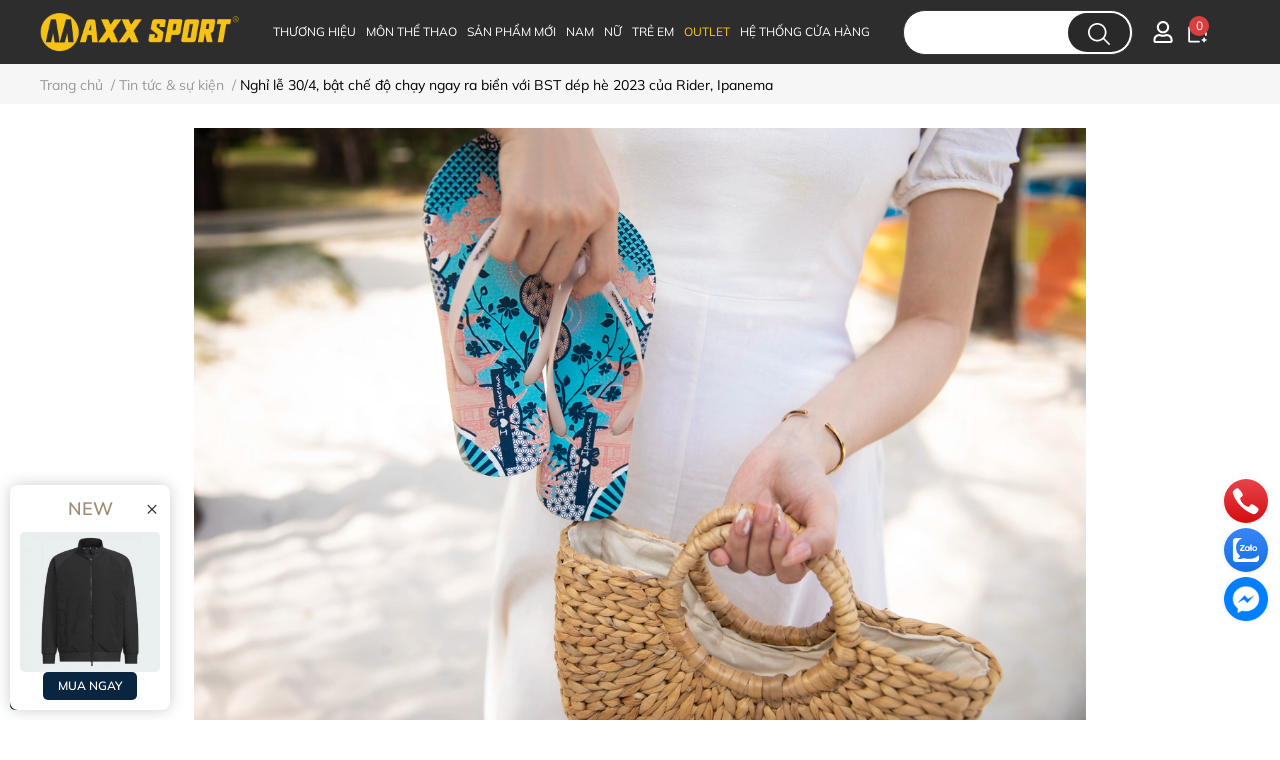

--- FILE ---
content_type: text/html; charset=utf-8
request_url: https://maxxsport.com.vn/nghi-le-30-4-bat-che-do-chay-ngay-ra-bien-voi-bst-dep-he-2023-cua-rider-ipanema
body_size: 42882
content:
<!DOCTYPE html> 
<html lang="vi">                           
	<head>
		<meta name="google-site-verification" content="Dz3aym6kZdhcYF_9M61HJh2fXhAWuqOasCejnY0sXzw" />
		<meta name="theme-color" content="#2d2d2d" />
		<link rel="canonical" href="https://maxxsport.com.vn/nghi-le-30-4-bat-che-do-chay-ngay-ra-bien-voi-bst-dep-he-2023-cua-rider-ipanema"/>
		<meta http-equiv="Content-Type" content="text/html; charset=utf-8" />
		<meta name='revisit-after' content='2 days' />




		<!-- Google Tag Manager - Vui lòng liên hệ Tuan digital trước khi sửa xoá -->   
		<script>(function(w,d,s,l,i){w[l]=w[l]||[];w[l].push({'gtm.start':
															  new Date().getTime(),event:'gtm.js'});var f=d.getElementsByTagName(s)[0],
	j=d.createElement(s),dl=l!='dataLayer'?'&l='+l:'';j.async=true;j.src=
		'https://www.googletagmanager.com/gtm.js?id='+i+dl;f.parentNode.insertBefore(j,f);
									})(window,document,'script','dataLayer','GTM-M3H44Z7');</script> 
		<!-- End Google Tag Manager -->
		<!-- Admicro Tag Manager Phòng online gắn ngày 21/8/2023-->
		<script> (function(a, b, d, c, e) { a[c] = a[c] || [];
										   a[c].push({ "atm.start": (new Date).getTime(), event: "atm.js" });
										   a = b.getElementsByTagName(d)[0]; b = b.createElement(d); b.async = !0;
										   b.src = "//deqik.com/tag/corejs/" + e + ".js"; a.parentNode.insertBefore(b, a)
										  })(window, document, "script", "atmDataLayer", "ATM2JR1YVLE5E");</script>
		<!-- End Admicro Tag Manager -->



		
				<meta name="robots" content="noodp,index,follow" />
		
		<meta name="viewport" content="width=device-width, initial-scale=1, maximum-scale=5">

		<meta name="description" content="Nghỉ lễ 30/4, bật chế độ chạy ngay ra biển với BST dép hè 2023 của Rider, Ipanema 30/4 - 1/5 năm nay được nghỉ dài 5 ngày chắc chắn sẽ là thời điểm lý tưởng để du ngoạn khắp các bãi biển xinh đẹp cùng những người thân yêu. Hoà chung không khí sôi động đón hè, Grendene ra mắt BST mới: Feeling Summer với thiết kế tươi">
		<title>Nghỉ lễ 30/4, bật chế độ chạy ngay ra biển với BST dép hè 2023 của Rid		</title>
		<meta name="keywords" content="Nghỉ lễ 30/4, bật chế độ chạy ngay ra biển với BST dép hè 2023 của Rider, Ipanema, Tin tức & sự kiện,  Siêu thị thể thao MaxxSport, maxxsport.com.vn"/>		
		

	<meta property="og:type" content="article">
	<meta property="og:title" content="Nghỉ lễ 30/4, bật chế độ chạy ngay ra biển với BST d&#233;p h&#232; 2023 của Rider, Ipanema">
  	
	
		<meta property="og:image" content="https://bizweb.dktcdn.net/thumb/grande/100/340/361/articles/3q7a4269-1.jpg?v=1682408383630">
		<meta property="og:image:secure_url" content="https://bizweb.dktcdn.net/thumb/grande/100/340/361/articles/3q7a4269-1.jpg?v=1682408383630">
	

<meta property="og:description" content="Nghỉ lễ 30/4, bật chế độ chạy ngay ra biển với BST dép hè 2023 của Rider, Ipanema 30/4 - 1/5 năm nay được nghỉ dài 5 ngày chắc chắn sẽ là thời điểm lý tưởng để du ngoạn khắp các bãi biển xinh đẹp cùng những người thân yêu. Hoà chung không khí sôi động đón hè, Grendene ra mắt BST mới: Feeling Summer với thiết kế tươi">
<meta property="og:url" content="https://maxxsport.com.vn/nghi-le-30-4-bat-che-do-chay-ngay-ra-bien-voi-bst-dep-he-2023-cua-rider-ipanema">
<meta property="og:site_name" content="Siêu thị thể thao MaxxSport">
		<link rel="icon" href="//bizweb.dktcdn.net/100/340/361/themes/913887/assets/favicon.png?1768903002426" type="image/x-icon" />
		<link  rel="dns-prefetch" href="https://fonts.googleapis.com">
<link  rel="dns-prefetch" href="https://fonts.gstatic.com" >
<link  rel="dns-prefetch" href="https://bizweb.dktcdn.net" >
<link rel="dns-prefetch" href="https://maxxsport.com.vn">
<link rel="preload" as='style' type="text/css" href="//bizweb.dktcdn.net/100/340/361/themes/913887/assets/main.css?1768903002426" />

<link rel="preload" href="//bizweb.dktcdn.net/100/340/361/themes/913887/assets/mulish-regular.ttf?1768903002426" as="font" type="font/ttf" crossorigin="anonymous">

<link rel="preload" as='style'  type="text/css" href="//bizweb.dktcdn.net/100/340/361/themes/913887/assets/index.css?1768903002426">

<link rel="preload" as='style'  type="text/css" href="//bizweb.dktcdn.net/100/340/361/themes/913887/assets/bootstrap-4-3-min.css?1768903002426">
<link rel="preload" as='style'  type="text/css" href="//bizweb.dktcdn.net/100/340/361/themes/913887/assets/responsive.css?1768903002426">
<link rel="preload" as='style'  type="text/css" href="//bizweb.dktcdn.net/100/340/361/themes/913887/assets/product-infor-style.css?1768903002426">
<link rel="preload" as='style'  type="text/css" href="//bizweb.dktcdn.net/100/340/361/themes/913887/assets/product-style.css?1768903002426">

<link rel="preload" as='style'  type="text/css" href="//bizweb.dktcdn.net/100/340/361/themes/913887/assets/quickviews-popup-cart.css?1768903002426">



		<link rel="stylesheet" href="//bizweb.dktcdn.net/100/340/361/themes/913887/assets/bootstrap-4-3-min.css?1768903002426">
		<link href="//bizweb.dktcdn.net/100/340/361/themes/913887/assets/main.css?1768903002426" rel="stylesheet"/>
		<link rel="preload" as="script" href="//bizweb.dktcdn.net/100/340/361/themes/913887/assets/jquery.js?1768903002426" />
		<script src="//bizweb.dktcdn.net/100/340/361/themes/913887/assets/jquery.js?1768903002426" type="text/javascript"></script>
						<link href="//bizweb.dktcdn.net/100/340/361/themes/913887/assets/blog-article-style.css?1768903002426" rel="stylesheet" type="text/css" media="all" />
		
		
		
		
		
		<link href="//bizweb.dktcdn.net/100/340/361/themes/913887/assets/product-infor-style.css?1768903002426" rel="stylesheet" type="text/css" media="all" />
		<link href="//bizweb.dktcdn.net/100/340/361/themes/913887/assets/responsive.css?1768903002426" rel="stylesheet" type="text/css" media="all" />
		<link href="//bizweb.dktcdn.net/100/340/361/themes/913887/assets/edit.scss.css?1768903002426" rel="stylesheet" type="text/css" media="all" />

		<style>
			:root{
				--text-color: #000000;
				--body-background: #F8F8F8;
				--text-secondary-color: #666666;
				--primary-color: #2d2d2d;
				--secondary-color:#292929;
				--price-color: #DF0000;
				--subheader-background: #e5677d;
				--subheader-color: #f9f9f6;
				--header-category-bg: #f9cbca;
				--header-category-color: #fff3f4;
				--label-background: #d84144;
				--label-color: #ffffff;
				--footer-bg:#2e2e2e;
				--footer-color:#ffffff;
				--show-loadmore: none!important;				--order-loadmore: -1!important;				--sale-pop-color: #d82e4d;
				--addtocart-bg: #ffffff;
				--addtocart-text-color: #2d2d2d;
				--buynow-bg: #2d2d2d;
				--buynow-text-color: #ffcb08;
				--cta-color: #2d2d2d;
				--section-coupon-bg: #ffffff;
				--coupon-title-color: #dc2b2b;
				--coupon-button-color: #dc2b2b;
				--col-menu: 4;
				--border-color: #f1f1f1;
				--link-color: #2F80ED;
				--coupon-code-background: #ffffff;
				--coupon-lite-border: #dc2b2b;
				--product-promotion-bg: #f33828;
				--policies-bg: #ffffff;
				--policies-color: #050000;
			}
			.modal-scrollbar-measure {
				display: none;
			}
			@font-face {
				font-family: 'Mulish';
				font-style: normal;
				font-weight: 400;
				font-display: swap;
				src: url(//bizweb.dktcdn.net/100/340/361/themes/913887/assets/mulish-regular.ttf?1768903002426) format('truetype');
			}


			@font-face {
				font-family: 'Mulish';
				font-style: normal;
				font-weight: 700;
				font-display: swap;
				src: url(//bizweb.dktcdn.net/100/340/361/themes/913887/assets/mulish-semibold.ttf?1768903002426) format('truetype');
			}

			/**
			@font-face {
			font-family: 'Mulish';
			font-style: normal;
			font-weight: 800;
			font-display: swap;
			src: url(//bizweb.dktcdn.net/100/340/361/themes/913887/assets/mulish-semibold.ttf?1768903002426) format('truetype');
			}
			**/
		</style>

		<style>
	.swatch-element {
		position: relative;
		margin-bottom: 0.5rem;
		/**margin: 8px 10px 0px 0px; **/
	}
	.swatch-element:not(.color){
			overflow: hidden

	}
	.swatch-element-list{
		display: flex;
		flex-wrap: wrap;
		gap: 10px 
	}
	.swatch-div{
		margin-bottom: 10px
	}
	.swatch-element.color {
		/**margin: 8px 15px 0px 0px;**/
	}
	

								.swatch-element.color .trang {
		background-color:#ffffff;
	}
	.swatch-element.color .trang.image-type {
		background: url(//bizweb.dktcdn.net/100/340/361/themes/913887/assets/color_1.png?1768903002426) no-repeat center center;
		background-size: cover;
	}
									.swatch-element.color .den {
		background-color:#111112;
	}
	.swatch-element.color .den.image-type {
		background: url(//bizweb.dktcdn.net/100/340/361/themes/913887/assets/color_2.png?1768903002426) no-repeat center center;
		background-size: cover;
	}
									.swatch-element.color .hong {
		background-color:#f662d6;
	}
	.swatch-element.color .hong.image-type {
		background: url(//bizweb.dktcdn.net/100/340/361/themes/913887/assets/color_3.png?1768903002426) no-repeat center center;
		background-size: cover;
	}
									.swatch-element.color .cam {
		background-color:#f3b426;
	}
	.swatch-element.color .cam.image-type {
		background: url(//bizweb.dktcdn.net/100/340/361/themes/913887/assets/color_4.png?1768903002426) no-repeat center center;
		background-size: cover;
	}
									.swatch-element.color .do {
		background-color:#f20808;
	}
	.swatch-element.color .do.image-type {
		background: url(//bizweb.dktcdn.net/100/340/361/themes/913887/assets/color_5.png?1768903002426) no-repeat center center;
		background-size: cover;
	}
									.swatch-element.color .vang {
		background-color:#fcef05;
	}
	.swatch-element.color .vang.image-type {
		background: url(//bizweb.dktcdn.net/100/340/361/themes/913887/assets/color_6.png?1768903002426) no-repeat center center;
		background-size: cover;
	}
									.swatch-element.color .xam {
		background-color:#615a5a;
	}
	.swatch-element.color .xam.image-type {
		background: url(//bizweb.dktcdn.net/100/340/361/themes/913887/assets/color_7.png?1768903002426) no-repeat center center;
		background-size: cover;
	}
									.swatch-element.color .xanh {
		background-color:#3a40fa;
	}
	.swatch-element.color .xanh.image-type {
		background: url(//bizweb.dktcdn.net/100/340/361/themes/913887/assets/color_8.png?1768903002426) no-repeat center center;
		background-size: cover;
	}
									.swatch-element.color .nude {
		background-color:#d6c291;
	}
	.swatch-element.color .nude.image-type {
		background: url(//bizweb.dktcdn.net/100/340/361/themes/913887/assets/color_9.png?1768903002426) no-repeat center center;
		background-size: cover;
	}
									.swatch-element.color .tim {
		background-color:#c500ff;
	}
	.swatch-element.color .tim.image-type {
		background: url(//bizweb.dktcdn.net/100/340/361/themes/913887/assets/color_10.png?1768903002426) no-repeat center center;
		background-size: cover;
	}
		
	.swatch-element.color + .tooltip {
		z-index: -1;
		white-space: nowrap;
	}
	.swatch-element.color:hover + .tooltip {
		opacity: 1;
		z-index: 100;
		top: -30px;
		min-width: 30px;
		background: #000;
		color: #fff;
		padding: 4px 6px;
		font-size: 10px;
		border-radius: 4px;
	}
	.swatch-element.color:hover + .tooltip:after {
		content: '';
		position: absolute;
		left: 16px;
		bottom: -3px;
		width: 0;
		height: 0;
		border-style: solid;
		border-width: 3px 2.5px 0 2.5px;
		border-color: #000 transparent transparent transparent;
	}
	.swatch-element.color:hover label{
		box-shadow: 0 0 0 1px #000, inset 0 0 0 4px #fff;
		transform: scale(1.1);
	}
	.swatch-element label {
		padding: 10px;
		font-size: 14px;
		border-radius: 6px;
		height: 30px !important;
		min-width: auto !important;
		white-space: nowrap;
		display: flex;
		align-items: center;
		justify-content: center;
		border: 1px solid #ccc;
		border-radius: 4px;
		margin-bottom: 0;
	}
	.swatch-element input {
		width: 100%;
		height: 100%;
		opacity: 0;
		position: absolute;
		z-index: 3;
		top: 0;
		left: 0;
		cursor: pointer;
		
	}
	.swatch-element.soldout:before {
		content: '';
		background: url(//bizweb.dktcdn.net/100/340/361/themes/913887/assets/soldout.png?1768903002426) center no-repeat;
		background-size: cover;
		width: 100%;
		height: 100%;
		position: absolute;
		top: 0;
		left: 0;
		z-index: 9;
	}
	.swatch .swatch-element:not(.color) input:checked + label {
	border-color: var(--primary-color) !important;
		color: var(--primary-color); 
		position: relative;
	}
	.swatch .swatch-element:not(.color) input:checked + label:after {
		content: '';
		background: url("[data-uri]");
		background-repeat: no-repeat;
		background-size: contain;
		position: absolute;
		top: 0px;
		right: 0;
		width: 6px;
		height: 6px;
	}
	.swatch .swatch-element:not(.color) input:checked + label:before {
		content: '';
		padding: 4px;
		font-size: 10px;
		line-height: 1;
		position: absolute;
		top: -15px;
		right: -13px;
		background: var(--primary-color);
		width: 26px;
		height: 24px;
		transform: rotate(45deg);
		    border-radius: 100%;
	}
	.swatch .color label {
		width: 33px;
		min-width: unset !important;
		height: 33px !important;
		line-height: 33px !important;
		border-radius: 6px !important;
		border: 1px solid #eee;
	}
	.swatch .color label:before {
		content: none;
	}
	.swatch {
		display: flex;
		align-items: center;
		flex-wrap: wrap;
		gap: 10px;
	}
	.swatch .header {
		font-weight: bold;
		color: #333;
		flex: 0 0 100%;
		display: flex;
		justify-content: space-between;
		align-items: center
	}
	.swatch .color label {
		position: relative;
		z-index: 2;
		border-radius: 100% !important;
		transition: box-shadow .25s ease, transform .25s ease;
		border: none
	}
	.swatch .color span {
		content: '';
		position: absolute;
		width: calc(100% + 1px);
		height: calc(100% + 1px);
		border-radius: 100%;
		background: #fff;
		top: 50%;
		left: 50%;
		z-index: 0;
		transform: translate(-50%, -50%);
		box-shadow: 0 0 0 1px rgba(0,0,0,.1);
	}
	.swatch .color input:checked + label {
		box-shadow: 0 0 0 1px #000, inset 0 0 0 4px #fff;
	}
	.swatch .color input:checked ~ span {
		opacity: 1;
		border: 1px solid #ccc;
	}
	.quick-view-product .swatch {
		padding: var(--block-spacing) 0;
	}
	.item_product_main .swatch-element.color {
		margin-right: 5px;
		margin-top: 5px;
	}
	.item_product_main .swatch .color label {
		width: 26px;
		height: 26px!important;
		line-height: 26px!important;
		padding: 0;
	}
	.swatch-color .swatch-element.color:hover + .tooltip{
    opacity: 1;
    z-index: 100;
    min-width: 30px;
    background: #000;
    color: #fff;
    padding: 4px 12px;
    border-radius: 4px;
    top: auto;
    bottom: calc(100% + 12px);
    left: calc(50% );
    transform: translateX(-50%);
    font-size: 12px;
	}
	.swatch-color .swatch-element.color:hover + .tooltip:after {
		border-style: solid;
		border-width: 3px 2.5px 0 2.5px;
		border-color: #000 transparent transparent transparent;
		background: #333333;
		content: "";
		height: 8px;
		position: absolute;
		transform: rotate(45deg);
		width: 8px;
		left: calc(50% - 4px);
		bottom: -4px;
	}
	span.swatch-value {
    font-weight: normal;
    font-size: 14px;
}
</style>		
		
				
								
		<script>
	var Bizweb = Bizweb || {};
	Bizweb.store = 'maxxsport-com-vn.mysapo.net';
	Bizweb.id = 340361;
	Bizweb.theme = {"id":913887,"name":"EGA Style","role":"main"};
	Bizweb.template = 'article';
	if(!Bizweb.fbEventId)  Bizweb.fbEventId = 'xxxxxxxx-xxxx-4xxx-yxxx-xxxxxxxxxxxx'.replace(/[xy]/g, function (c) {
	var r = Math.random() * 16 | 0, v = c == 'x' ? r : (r & 0x3 | 0x8);
				return v.toString(16);
			});		
</script>
<script>
	(function () {
		function asyncLoad() {
			var urls = ["//promotionpopup.sapoapps.vn/genscript/script.js?store=maxxsport-com-vn.mysapo.net","https://productviewedhistory.sapoapps.vn/ProductViewed/ProductRecentScriptTags?store=maxxsport-com-vn.mysapo.net","https://google-shopping-v2.sapoapps.vn/api/conversion-tracker/global-tag/2125?store=maxxsport-com-vn.mysapo.net","https://google-shopping-v2.sapoapps.vn/api/conversion-tracker/event-tag/2125?store=maxxsport-com-vn.mysapo.net","https://popup.sapoapps.vn/api/genscript/script?store=maxxsport-com-vn.mysapo.net"];
			for (var i = 0; i < urls.length; i++) {
				var s = document.createElement('script');
				s.type = 'text/javascript';
				s.async = true;
				s.src = urls[i];
				var x = document.getElementsByTagName('script')[0];
				x.parentNode.insertBefore(s, x);
			}
		};
		window.attachEvent ? window.attachEvent('onload', asyncLoad) : window.addEventListener('load', asyncLoad, false);
	})();
</script>


<script>
	window.BizwebAnalytics = window.BizwebAnalytics || {};
	window.BizwebAnalytics.meta = window.BizwebAnalytics.meta || {};
	window.BizwebAnalytics.meta.currency = 'VND';
	window.BizwebAnalytics.tracking_url = '/s';

	var meta = {};
	
	meta.article = {"id": 2901944};
	
	
	for (var attr in meta) {
	window.BizwebAnalytics.meta[attr] = meta[attr];
	}
</script>

	
		<script src="/dist/js/stats.min.js?v=96f2ff2"></script>
	



<!-- Google tag (gtag.js) -->
		<script async src="https://www.googletagmanager.com/gtag/js?id=G-81W9NP3VDK"></script>
		<script>
			window.dataLayer = window.dataLayer || [];
			function gtag(){dataLayer.push(arguments);}
			gtag('js', new Date());

			gtag('config', 'G-81W9NP3VDK');
		</script>
<script>

	window.enabled_enhanced_ecommerce = true;

</script>




<!--Facebook Pixel Code-->
<script>
	!function(f, b, e, v, n, t, s){
	if (f.fbq) return; n = f.fbq = function(){
	n.callMethod?
	n.callMethod.apply(n, arguments):n.queue.push(arguments)}; if (!f._fbq) f._fbq = n;
	n.push = n; n.loaded = !0; n.version = '2.0'; n.queue =[]; t = b.createElement(e); t.async = !0;
	t.src = v; s = b.getElementsByTagName(e)[0]; s.parentNode.insertBefore(t, s)}
	(window,
	document,'script','https://connect.facebook.net/en_US/fbevents.js');
	fbq('init', '619175062897804', {} , {'agent': 'plsapo'}); // Insert your pixel ID here.
	fbq('track', 'PageView',{},{ eventID: Bizweb.fbEventId });
	
</script>
<noscript>
	<img height='1' width='1' style='display:none' src='https://www.facebook.com/tr?id=619175062897804&ev=PageView&noscript=1' />
</noscript>
<!--DO NOT MODIFY-->
<!--End Facebook Pixel Code-->



<script>
	var eventsListenerScript = document.createElement('script');
	eventsListenerScript.async = true;
	
	eventsListenerScript.src = "/dist/js/store_events_listener.min.js?v=1b795e9";
	
	document.getElementsByTagName('head')[0].appendChild(eventsListenerScript);
</script>





		

		

		
<script type="application/ld+json">
        {
        "@context": "http://schema.org",
        "@type": "BreadcrumbList",
        "itemListElement": 
        [
            {
                "@type": "ListItem",
                "position": 1,
                "item": 
                {
                  "@id": "https://maxxsport.com.vn",
                  "name": "Trang chủ"
                }
            },
      
        
      
            {
                "@type": "ListItem",
                "position": 2,
                "item": 
                {
                  "@id": "https://maxxsport.com.vn/tin-tuc-su-kien",
                  "name": "Tin tức & sự kiện"
                }
            },
      {
                "@type": "ListItem",
                "position": 3,
                "item": 
                {
                  "@id": "https://maxxsport.com.vn/nghi-le-30-4-bat-che-do-chay-ngay-ra-bien-voi-bst-dep-he-2023-cua-rider-ipanema",
                  "name": "Nghỉ lễ 30/4, bật chế độ chạy ngay ra biển với BST dép hè 2023 của Rider, Ipanema"
                }
            }
      
      
      
      
    
        ]
        }
</script>
		<!--
Theme Information
--------------------------------------
Theme ID: EGA Style
Version: v1.3.1_20230602
Company: EGANY
changelog: //bizweb.dktcdn.net/100/340/361/themes/913887/assets/ega-changelog.js?1768903002426
---------------------------------------
-->
		
		<script>
			window.themeScripts = [
				"//bizweb.dktcdn.net/100/340/361/themes/913887/assets/slick-min.js?1768903002426" ,
				



			]
			window.sectionScripts = [
				
				
				"//bizweb.dktcdn.net/100/340/361/themes/913887/assets/quickview.js?1768903002426",
				
			]
			window.themeCss = [
				"//bizweb.dktcdn.net/100/340/361/themes/913887/assets/font.css?1768903002426",
				"//bizweb.dktcdn.net/100/340/361/themes/913887/assets/quickviews-popup-cart.css?1768903002426",
				
			]
		</script>

		<link href="//bizweb.dktcdn.net/100/340/361/themes/913887/assets/appcombo.css?1768903002426" rel="stylesheet" type="text/css" media="all" />

		<!-- Dynamic Remarketing Tag - liên hệ Tuan digital trước khi thay đổi hoặc chỉnh sửa -->
		<script>
				
			
		</script>
		<!-- Dynamic Remarketing Tag -->

		<link href="//bizweb.dktcdn.net/100/340/361/themes/913887/assets/appbulk-product-statistics.css?1768903002426" rel="stylesheet" type="text/css" media="all" />
	</head>
	<body id="template-article">

		<div class="opacity_menu"></div>
		<link rel="preload" as='style'  type="text/css" href="//bizweb.dktcdn.net/100/340/361/themes/913887/assets/header.css?1768903002426">
<link rel="stylesheet" href="//bizweb.dktcdn.net/100/340/361/themes/913887/assets/header.css?1768903002426">

<header class="ega-header ega-pos--relative">
	<div class="header-wrap container">
		<div class="toggle-nav btn menu-bar mr-4 ml-0 p-0  d-lg-none d-flex text-white">
			<span class="bar"></span>
			<span class="bar"></span>
			<span class="bar"></span>
		</div>

		<div id="logo" class="">
			
			<a href="/" class="logo-wrapper ">	
				<img class="img-fluid"
					 src="//bizweb.dktcdn.net/100/340/361/themes/913887/assets/logo.png?1768903002426" 
					 alt="logo Siêu thị thể thao MaxxSport"
					 width="200"
					 height="33"
					 >
			</a>
			
		</div>	
		<div class="navigation--horizontal d-lg-flex d-none">
			<div class=" navigation-wrapper navigation-horizontal-wrapper ">
				<nav>
	<ul  class="navigation navigation-horizontal list-group list-group-flush scroll">
				
		
		
						<li class="menu-item list-group-item">
			<a href="/thuong-hieu" class="menu-item__link" title="THƯƠNG HIỆU">
							<span> 
				THƯƠNG HIỆU</span>	 

				<i class='float-right' data-toggle-submenu>
					

<svg class="icon" >
	<use xlink:href="#icon-arrow" />
</svg>				</i>

				
				</a>			
				
									
							
							
							
							
							
							
				
													<div class="submenu scroll  mega-menu ">
				<div class='toggle-submenu d-lg-none d-xl-none'>
					<i class='mr-3'>
						

<svg class="icon" style="transform: rotate(180deg)"
>
	<use xlink:href="#icon-arrow" />
</svg>					</i>
					<span>THƯƠNG HIỆU </span>
				</div>
				<ul class="submenu__list container">
				

				
					<li class="submenu__item submenu__item--main">
						<a class="link" href="/adidas" title="adidas">adidas</a>
					</li>
					
					

				
					<li class="submenu__item submenu__item--main">
						<a class="link" href="/asics" title="ASICS">ASICS</a>
					</li>
					
					

				
					<li class="submenu__item submenu__item--main">
						<a class="link" href="/nike" title="Nike">Nike</a>
					</li>
					
					

				
					<li class="submenu__item submenu__item--main">
						<a class="link" href="/le-coq-sportif" title="le coq sportif">le coq sportif</a>
					</li>
					
					

				
					<li class="submenu__item submenu__item--main">
						<a class="link" href="/li-ning" title="Li-Ning">Li-Ning</a>
					</li>
					
					

				
					<li class="submenu__item submenu__item--main">
						<a class="link" href="/361-sport" title="361° Sport">361° Sport</a>
					</li>
					
					

				
				<li class="submenu__col">
					<span class="submenu__item submenu__item--main">
						<a class="link" href="/sp-grendene-1" title="GRENDENE">GRENDENE</a>
					</span>
					<ul>
						
						<li class="submenu__item submenu__item">
							<a class="link" href="/rider" title="RIDER">RIDER</a>
						</li>
						
						<li class="submenu__item submenu__item">
							<a class="link" href="/ipanema" title="IPANEMA">IPANEMA</a>
						</li>
						
						<li class="submenu__item submenu__item">
							<a class="link" href="/zaxy" title="ZAXY">ZAXY</a>
						</li>
						
						<li class="submenu__item submenu__item">
							<a class="link" href="/grendha" title="GRENDHA">GRENDHA</a>
						</li>
						
					</ul>
				</li>
				
					
				</ul>
			</div>
					</li>
		
		
		
						<li class="menu-item list-group-item">
			<a href="/collections/all" class="menu-item__link" title="MÔN THỂ THAO">
							<span> 
				MÔN THỂ THAO</span>	 

				<i class='float-right' data-toggle-submenu>
					

<svg class="icon" >
	<use xlink:href="#icon-arrow" />
</svg>				</i>

				
				</a>			
				
									
							
							
							
							
							
							
							
										<div class="submenu scroll  default ">
				<div class='toggle-submenu d-lg-none d-xl-none'>
					<i class='mr-3'>
						

<svg class="icon" style="transform: rotate(180deg)"
>
	<use xlink:href="#icon-arrow" />
</svg>					</i>
					<span>MÔN THỂ THAO </span>
				</div>
				<ul class="submenu__list container">
				

				
					<li class="submenu__item submenu__item--main">
						<a class="link" href="/pickleball" title="Pickleball">Pickleball</a>
					</li>
					
					

				
					<li class="submenu__item submenu__item--main">
						<a class="link" href="/cau-long" title="Cầu lông">Cầu lông</a>
					</li>
					
					

				
					<li class="submenu__item submenu__item--main">
						<a class="link" href="/golf-2" title="Golf">Golf</a>
					</li>
					
					

				
					<li class="submenu__item submenu__item--main">
						<a class="link" href="/bong-da" title="Bóng đá">Bóng đá</a>
					</li>
					
					

				
					<li class="submenu__item submenu__item--main">
						<a class="link" href="/chay-bo" title="Chạy bộ">Chạy bộ</a>
					</li>
					
					

				
					<li class="submenu__item submenu__item--main">
						<a class="link" href="/tennis-1" title="Tennis">Tennis</a>
					</li>
					
					

				
					<li class="submenu__item submenu__item--main">
						<a class="link" href="/bong-ro-1" title="Bóng rổ">Bóng rổ</a>
					</li>
					
					

				
					<li class="submenu__item submenu__item--main">
						<a class="link" href="/tap-luyen-1" title="Tập luyện">Tập luyện</a>
					</li>
					
					
				</ul>
			</div>
					</li>
		
		
		
						<li class="menu-item list-group-item">
			<a href="/new-arrivals-1" class="menu-item__link" title="SẢN PHẨM MỚI">
							<span> 
				SẢN PHẨM MỚI</span>	 
				</a>			
				
								</li>
		
		
		
						<li class="menu-item list-group-item">
			<a href="/nam-2" class="menu-item__link" title="NAM">
							<span> 
				NAM</span>	 

				<i class='float-right' data-toggle-submenu>
					

<svg class="icon" >
	<use xlink:href="#icon-arrow" />
</svg>				</i>

				
				</a>			
				
									
				
													<div class="submenu scroll  mega-menu ">
				<div class='toggle-submenu d-lg-none d-xl-none'>
					<i class='mr-3'>
						

<svg class="icon" style="transform: rotate(180deg)"
>
	<use xlink:href="#icon-arrow" />
</svg>					</i>
					<span>NAM </span>
				</div>
				<ul class="submenu__list container">
				

				
				<li class="submenu__col">
					<span class="submenu__item submenu__item--main">
						<a class="link" href="/ao-nam" title="ÁO NAM">ÁO NAM</a>
					</span>
					<ul>
						
						<li class="submenu__item submenu__item">
							<a class="link" href="/ao-gio-nam-1" title="Áo gió">Áo gió</a>
						</li>
						
						<li class="submenu__item submenu__item">
							<a class="link" href="/ao-ni-nam-1" title="Áo nỉ">Áo nỉ</a>
						</li>
						
						<li class="submenu__item submenu__item">
							<a class="link" href="/ao-khoac-nam" title="Áo khoác">Áo khoác</a>
						</li>
						
						<li class="submenu__item submenu__item">
							<a class="link" href="/ao-dai-tay-nam" title="Áo dài tay">Áo dài tay</a>
						</li>
						
						<li class="submenu__item submenu__item">
							<a class="link" href="/ao-phao-long-vu-nam" title="Áo phao & lông vũ">Áo phao & lông vũ</a>
						</li>
						
						<li class="submenu__item submenu__item">
							<a class="link" href="/ao-t-shirt-nam-1" title="Áo T-shirt">Áo T-shirt</a>
						</li>
						
						<li class="submenu__item submenu__item">
							<a class="link" href="/ao-polo-nam-1" title="Áo polo">Áo polo</a>
						</li>
						
						<li class="submenu__item submenu__item">
							<a class="link" href="/ao-ba-lo-nam" title="Áo ba lỗ">Áo ba lỗ</a>
						</li>
						
					</ul>
				</li>
				
					

				
				<li class="submenu__col">
					<span class="submenu__item submenu__item--main">
						<a class="link" href="/quan-nam-1" title="QUẦN NAM">QUẦN NAM</a>
					</span>
					<ul>
						
						<li class="submenu__item submenu__item">
							<a class="link" href="/quan-dai-nam-2" title="Quần dài">Quần dài</a>
						</li>
						
						<li class="submenu__item submenu__item">
							<a class="link" href="/quan-gio-nam-1" title="Quần gió">Quần gió</a>
						</li>
						
						<li class="submenu__item submenu__item">
							<a class="link" href="/quan-ni-nam-1" title="Quần nỉ">Quần nỉ</a>
						</li>
						
						<li class="submenu__item submenu__item">
							<a class="link" href="/quan-short-nam-2" title="Quần short">Quần short</a>
						</li>
						
					</ul>
				</li>
				
					

				
				<li class="submenu__col">
					<span class="submenu__item submenu__item--main">
						<a class="link" href="/giay-nam-1" title="GIÀY NAM">GIÀY NAM</a>
					</span>
					<ul>
						
						<li class="submenu__item submenu__item">
							<a class="link" href="/giay-chay-bo-nam-1" title="Giày chạy bộ">Giày chạy bộ</a>
						</li>
						
						<li class="submenu__item submenu__item">
							<a class="link" href="/giay-pickleball-nam" title="Giày pickleball">Giày pickleball</a>
						</li>
						
						<li class="submenu__item submenu__item">
							<a class="link" href="/giay-thoi-trang-nam-1" title="Giày thời trang">Giày thời trang</a>
						</li>
						
						<li class="submenu__item submenu__item">
							<a class="link" href="/giay-golf-nam" title="Giày golf">Giày golf</a>
						</li>
						
						<li class="submenu__item submenu__item">
							<a class="link" href="/giay-bong-ro-nam" title="Giày bóng rổ">Giày bóng rổ</a>
						</li>
						
						<li class="submenu__item submenu__item">
							<a class="link" href="/giay-tennis-nam-1" title="Giày tennis">Giày tennis</a>
						</li>
						
						<li class="submenu__item submenu__item">
							<a class="link" href="/giay-bong-da-nam" title="Giày bóng đá">Giày bóng đá</a>
						</li>
						
						<li class="submenu__item submenu__item">
							<a class="link" href="/giay-cau-long-nam" title="Giày cầu lông">Giày cầu lông</a>
						</li>
						
					</ul>
				</li>
				
					

				
				<li class="submenu__col">
					<span class="submenu__item submenu__item--main">
						<a class="link" href="/phu-kien-nam" title="PHỤ KIỆN NAM">PHỤ KIỆN NAM</a>
					</span>
					<ul>
						
						<li class="submenu__item submenu__item">
							<a class="link" href="/tat-nam-1" title="Tất">Tất</a>
						</li>
						
						<li class="submenu__item submenu__item">
							<a class="link" href="/mu-nam" title="Mũ">Mũ</a>
						</li>
						
						<li class="submenu__item submenu__item">
							<a class="link" href="/dep-nam-1" title="Dép">Dép</a>
						</li>
						
						<li class="submenu__item submenu__item">
							<a class="link" href="/balo-1" title="Balo">Balo</a>
						</li>
						
						<li class="submenu__item submenu__item">
							<a class="link" href="/tui-nam" title="Túi">Túi</a>
						</li>
						
						<li class="submenu__item submenu__item">
							<a class="link" href="/that-lung-nam" title="Thắt lưng">Thắt lưng</a>
						</li>
						
						<li class="submenu__item submenu__item">
							<a class="link" href="/gang-tay-nam" title="Găng tay">Găng tay</a>
						</li>
						
					</ul>
				</li>
				
					
				</ul>
			</div>
					</li>
		
		
		
						<li class="menu-item list-group-item">
			<a href="/nu-2" class="menu-item__link" title="NỮ">
							<span> 
				NỮ</span>	 

				<i class='float-right' data-toggle-submenu>
					

<svg class="icon" >
	<use xlink:href="#icon-arrow" />
</svg>				</i>

				
				</a>			
				
									
				
													<div class="submenu scroll  mega-menu ">
				<div class='toggle-submenu d-lg-none d-xl-none'>
					<i class='mr-3'>
						

<svg class="icon" style="transform: rotate(180deg)"
>
	<use xlink:href="#icon-arrow" />
</svg>					</i>
					<span>NỮ </span>
				</div>
				<ul class="submenu__list container">
				

				
				<li class="submenu__col">
					<span class="submenu__item submenu__item--main">
						<a class="link" href="/ao-nu-1" title="ÁO NỮ">ÁO NỮ</a>
					</span>
					<ul>
						
						<li class="submenu__item submenu__item">
							<a class="link" href="/ao-gio-nu-1" title="Áo gió">Áo gió</a>
						</li>
						
						<li class="submenu__item submenu__item">
							<a class="link" href="/ao-khoac-nu" title="Áo khoác">Áo khoác</a>
						</li>
						
						<li class="submenu__item submenu__item">
							<a class="link" href="/ao-ni-nu-1" title="Áo nỉ">Áo nỉ</a>
						</li>
						
						<li class="submenu__item submenu__item">
							<a class="link" href="/ao-dai-tay-nu" title="Áo dài tay">Áo dài tay</a>
						</li>
						
						<li class="submenu__item submenu__item">
							<a class="link" href="/ao-phao-long-vu-nu" title="Áo phao & lông vũ">Áo phao & lông vũ</a>
						</li>
						
						<li class="submenu__item submenu__item">
							<a class="link" href="/ao-t-shirt-nu-1" title="Áo T-shirt">Áo T-shirt</a>
						</li>
						
						<li class="submenu__item submenu__item">
							<a class="link" href="/ao-polo-nu-1" title="Áo polo">Áo polo</a>
						</li>
						
						<li class="submenu__item submenu__item">
							<a class="link" href="/ao-sat-nach-nu" title="Áo sát nách">Áo sát nách</a>
						</li>
						
						<li class="submenu__item submenu__item">
							<a class="link" href="/ao-bra-nu-1" title="Áo bra">Áo bra</a>
						</li>
						
					</ul>
				</li>
				
					

				
				<li class="submenu__col">
					<span class="submenu__item submenu__item--main">
						<a class="link" href="/quan-nu-1" title="QUẦN NỮ">QUẦN NỮ</a>
					</span>
					<ul>
						
						<li class="submenu__item submenu__item">
							<a class="link" href="/quan-dai-nu-2" title="Quần dài">Quần dài</a>
						</li>
						
						<li class="submenu__item submenu__item">
							<a class="link" href="/quan-ni-nu-1" title="Quần nỉ">Quần nỉ</a>
						</li>
						
						<li class="submenu__item submenu__item">
							<a class="link" href="/quan-gio-nu-1" title="Quần gió">Quần gió</a>
						</li>
						
						<li class="submenu__item submenu__item">
							<a class="link" href="/quan-short-nu" title="Quần short">Quần short</a>
						</li>
						
						<li class="submenu__item submenu__item">
							<a class="link" href="/quan-legging-nu" title="Quần legging">Quần legging</a>
						</li>
						
						<li class="submenu__item submenu__item">
							<a class="link" href="/vay" title="Váy & chân váy">Váy & chân váy</a>
						</li>
						
					</ul>
				</li>
				
					

				
				<li class="submenu__col">
					<span class="submenu__item submenu__item--main">
						<a class="link" href="/giay-nu-1" title="GIÀY NỮ">GIÀY NỮ</a>
					</span>
					<ul>
						
						<li class="submenu__item submenu__item">
							<a class="link" href="/giay-chay-bo-nu-1" title="Giày chạy bộ">Giày chạy bộ</a>
						</li>
						
						<li class="submenu__item submenu__item">
							<a class="link" href="/giay-pickleball-nu" title="Giày pickleball">Giày pickleball</a>
						</li>
						
						<li class="submenu__item submenu__item">
							<a class="link" href="/giay-thoi-trang-nu-1" title="Giày thời trang">Giày thời trang</a>
						</li>
						
						<li class="submenu__item submenu__item">
							<a class="link" href="/giay-tap-luyen-nu" title="Giày tập luyện">Giày tập luyện</a>
						</li>
						
						<li class="submenu__item submenu__item">
							<a class="link" href="/giay-tennis-nu" title="Giày tennis">Giày tennis</a>
						</li>
						
						<li class="submenu__item submenu__item">
							<a class="link" href="/giay-golf-nu" title="Giày golf">Giày golf</a>
						</li>
						
						<li class="submenu__item submenu__item">
							<a class="link" href="/giay-cau-long-nu" title="Giày cầu lông">Giày cầu lông</a>
						</li>
						
					</ul>
				</li>
				
					

				
				<li class="submenu__col">
					<span class="submenu__item submenu__item--main">
						<a class="link" href="/phu-kien-nu" title="PHỤ KIỆN NỮ">PHỤ KIỆN NỮ</a>
					</span>
					<ul>
						
						<li class="submenu__item submenu__item">
							<a class="link" href="/tat-nu-1" title="Tất">Tất</a>
						</li>
						
						<li class="submenu__item submenu__item">
							<a class="link" href="/mu-nu-1" title="Mũ">Mũ</a>
						</li>
						
						<li class="submenu__item submenu__item">
							<a class="link" href="/dep-nu-1" title="Dép">Dép</a>
						</li>
						
						<li class="submenu__item submenu__item">
							<a class="link" href="/balo-nu" title="Balo">Balo</a>
						</li>
						
						<li class="submenu__item submenu__item">
							<a class="link" href="/tui-nu" title="Túi">Túi</a>
						</li>
						
						<li class="submenu__item submenu__item">
							<a class="link" href="/gang-tay-nu" title="Găng tay">Găng tay</a>
						</li>
						
					</ul>
				</li>
				
					
				</ul>
			</div>
					</li>
		
		
		
						<li class="menu-item list-group-item">
			<a href="/tre-em-1" class="menu-item__link" title="TRẺ EM">
							<span> 
				TRẺ EM</span>	 

				<i class='float-right' data-toggle-submenu>
					

<svg class="icon" >
	<use xlink:href="#icon-arrow" />
</svg>				</i>

				
				</a>			
				
									
							
										<div class="submenu scroll  default ">
				<div class='toggle-submenu d-lg-none d-xl-none'>
					<i class='mr-3'>
						

<svg class="icon" style="transform: rotate(180deg)"
>
	<use xlink:href="#icon-arrow" />
</svg>					</i>
					<span>TRẺ EM </span>
				</div>
				<ul class="submenu__list container">
				

				
					<li class="submenu__item submenu__item--main">
						<a class="link" href="/be-trai" title="Bé trai (8 - 16 tuổi)">Bé trai (8 - 16 tuổi)</a>
					</li>
					
					

				
					<li class="submenu__item submenu__item--main">
						<a class="link" href="/be-gai-8-16-tuoi" title="Bé gái (8 - 16 tuổi)">Bé gái (8 - 16 tuổi)</a>
					</li>
					
					
				</ul>
			</div>
					</li>
		
		
		
						<li class="menu-item list-group-item">
			<a href="/sale" class="menu-item__link" title="OUTLET">
							<span> 
				OUTLET</span>	 

				<i class='float-right' data-toggle-submenu>
					

<svg class="icon" >
	<use xlink:href="#icon-arrow" />
</svg>				</i>

				
				</a>			
				
									
							
							
							
										<div class="submenu scroll  default ">
				<div class='toggle-submenu d-lg-none d-xl-none'>
					<i class='mr-3'>
						

<svg class="icon" style="transform: rotate(180deg)"
>
	<use xlink:href="#icon-arrow" />
</svg>					</i>
					<span>OUTLET </span>
				</div>
				<ul class="submenu__list container">
				

				
					<li class="submenu__item submenu__item--main">
						<a class="link" href="/uu-dai-20-30" title="Sale 20% - 30%">Sale 20% - 30%</a>
					</li>
					
					

				
					<li class="submenu__item submenu__item--main">
						<a class="link" href="/uu-dai-40-50" title="Sale 40% - 50%">Sale 40% - 50%</a>
					</li>
					
					

				
					<li class="submenu__item submenu__item--main">
						<a class="link" href="/uu-dai-50-plus" title="Sale 50%+++">Sale 50%+++</a>
					</li>
					
					

				
					<li class="submenu__item submenu__item--main">
						<a class="link" href="/dong-gia" title="GIÁ SỐC">GIÁ SỐC</a>
					</li>
					
					
				</ul>
			</div>
					</li>
		
		
		
						<li class="menu-item list-group-item">
			<a href="https://maxxsport.com.vn/he-thong-cua-hang" class="menu-item__link" title="HỆ THỐNG CỬA HÀNG">
							<span> 
				HỆ THỐNG CỬA HÀNG</span>	 
				</a>			
				
								</li>
		
	</ul>
</nav>
			</div>

		</div>


		<div class="header-right ega-d--flex">
			<div class="icon-action header-right__icons" style='--header-grid-template: repeat(3, 1fr);'>
				<form action="/search" method="get" class="input-group search-bar custom-input-group d-none d-lg-block" role="search">
					<input type="text" name="query" value="" autocomplete="off" 
						   class="input-group-field auto-search form-control " required="" 
						   data-placeholder="Tìm theo tên sản phẩm...; Tìm theo thương hiệu...;">
					<input type="hidden" name="type" value="product">
					<span class="input-group-btn btn-action">
						<button type="submit"  aria-label="search" class="btn text-white icon-fallback-text h-100">
							<svg class="icon">
	<use xlink:href="#icon-search" />
</svg>						</button>
					</span>
				</form>
				<span class="header-icon icon-action__search icon-action__search--desktop toggle_form_search d-block d-lg-none">
					<svg class="icon">
	<use xlink:href="#icon-search" />
</svg>				</span>
				<div id="icon-account" class="ega-color--inherit header-icon icon-account d-none d-lg-block">
					<svg class="icon">
	<use xlink:href="#icon-user" />
</svg>					<div class="account-action">
												<a href="/account/login" title="Đăng nhập">Đăng nhập</a>
						<a href="/account/register" title="Đăng ký">Đăng ký</a>
											</div>
				</div>
				<div class="mini-cart text-xs-center">
					<a class="header-icon cart-count ega-color--inherit" href="/cart"  title="Giỏ hàng">
						<svg class="icon">
	<use xlink:href="#icon-cart" />
</svg>						<span class="count_item count_item_pr">0</span>
					</a>
					<div class="top-cart-content card ">
						<ul id="cart-sidebar" class="mini-products-list count_li list-unstyled">
							<li class="list-item">
								<ul></ul>
							</li>
							<li class="action">

							</li>
						</ul>
					</div>
				</div>

				<div class="block-translate nav-item header-action_translate">
					<a class="header-action_translate action_translate_desk">
						
						<div id="google_translate_element"></div>
					</a>
				</div> 
				<script type="text/javascript">
					var idInitTrans = 'google_translate_element';
					function googleTranslateElementInit() {
						new google.translate.TranslateElement({pageLanguage: 'vi'}, idInitTrans);

					}
				</script>
				<script type="text/javascript" src="//translate.google.com/translate_a/element.js?cb=googleTranslateElementInit"></script>
			</div>
		</div>
	</div>
</header>
<script type="text/x-custom-template" data-template="stickyHeader">
<header class="ega-header header header_sticky">
	<div class="container">	
		<div class="header-wrap">
			<div id="logo">


				
				<a href="/" class="logo-wrapper ">	
					<img class="img-fluid"
						 src="//bizweb.dktcdn.net/100/340/361/themes/913887/assets/logo.png?1768903002426" 
						 alt="logo Siêu thị thể thao MaxxSport"
						 width="200"
						 height="33"
						 >
				</a>
				


			</div>

			<div class="ega-form-search">
				<form action="/search" method="get" class="input-group search-bar custom-input-group " role="search">
	<input type="text" name="query" value="" autocomplete="off" 
		   class="input-group-field auto-search form-control " required="" 
		   data-placeholder="Tìm theo tên sản phẩm...; Tìm theo thương hiệu...;">
	<input type="hidden" name="type" value="product">
	<span class="input-group-btn btn-action">
		<button type="submit"  aria-label="search" class="btn text-white icon-fallback-text h-100">
			<svg class="icon">
	<use xlink:href="#icon-search" />
</svg>		</button>
	</span>
</form>
				
								
								<div class="search-dropdow">
					<ul class="search__list pl-0 d-flex list-unstyled mb-0 flex-wrap">
												<li class="mr-2" >
							<a id="filter-search-giay" href="/search?q=tags:(Gi%C3%A0y)&type=product">Giày</a>
						</li>	
						<li class="mr-2" >
							<a id="filter-search-quan" href="/search?q=tags:(Qu%E1%BA%A7n)&type=product">Quần</a>
						</li>	
						<li class="mr-2" >
							<a id="filter-search-ao" href="/search?q=tags:(%C3%81o)&type=product">Áo</a>
						</li>	
						<li class="mr-2" >
							<a id="filter-search-giay-chay-bo" href="/search?q=tags:(Gi%C3%A0y+ch%E1%BA%A1y+b%E1%BB%99)&type=product">Giày chạy bộ</a>
						</li>	
						<li class="mr-2" >
							<a id="filter-search-do-golf" href="/search?q=tags:(+%C4%90%E1%BB%93+Golf)&type=product"> Đồ Golf</a>
						</li>	
						<li class="mr-2" >
							<a id="filter-search-dep" href="/search?q=tags:(+D%C3%A9p)&type=product"> Dép</a>
						</li>	
						<li class="mr-2" >
							<a id="filter-search-pickleball" href="/search?q=tags:(Pickleball)&type=product">Pickleball</a>
						</li>	
					</ul>
				</div>
											</div>

			<div class="header-right ega-d--flex">
				<div class="icon-action header-right__icons" style='--header-grid-template: repeat(3, 1fr);'>
					<span class="header-icon icon-action__search icon-action__search--desktop toggle_form_search">
						<svg class="icon">
	<use xlink:href="#icon-search" />
</svg>					</span>
					<div id="icon-account" class="ega-color--inherit header-icon icon-account d-none d-md-block d-lg-block">
						<svg class="icon">
	<use xlink:href="#icon-user" />
</svg>						<div class="account-action">
														<a href="/account/login" title="Đăng nhập">Đăng nhập</a>
							<a href="/account/register" title="Đăng ký">Đăng ký</a>
													</div>
					</div>
					<div class="mini-cart text-xs-center">
						<a class="header-icon cart-count ega-color--inherit" href="/cart"  title="Giỏ hàng">
							<svg class="icon">
	<use xlink:href="#icon-cart" />
</svg>							<span class="count_item count_item_pr">0</span>
						</a>
						<div class="top-cart-content card ">
							<ul id="cart-sidebar" class="mini-products-list count_li list-unstyled">
								<li class="list-item">
									<ul></ul>
								</li>
								<li class="action">

								</li>
							</ul>
						</div>
					</div>
				</div>
			</div>
		</div>
		<div class="ega-header-layer"></div>
	</div>
</header>

</script>		<main id="main-content">
			<section class="bread-crumb mb-3">
	<span class="crumb-border"></span>
	<div class="container ">
		<div class="row">
			<div class="col-12 a-left">
				<ul class="breadcrumb m-0 px-0 py-2">					
					<li class="home">
						<a  href="/" class='link' ><span >Trang chủ</span></a>						
						<span class="mr_lr">&nbsp;/&nbsp;</span>
					</li>
					
					<li >
						<a  href="/tin-tuc-su-kien" class="link"><span >Tin tức & sự kiện</span></a>	
						<span class="mr_lr">&nbsp;/&nbsp;</span>
					</li>
					<li><strong><span >Nghỉ lễ 30/4, bật chế độ chạy ngay ra biển với BST dép hè 2023 của Rider, Ipanema</span></strong></li>
					
				</ul>
			</div>
		</div>
	</div>
</section>
<section class="blogpage section">
	<div class="container article-wraper card py-2 border-0" itemscope itemtype="https://schema.org/Article">
		<meta itemprop="mainEntityOfPage" content="/nghi-le-30-4-bat-che-do-chay-ngay-ra-bien-voi-bst-dep-he-2023-cua-rider-ipanema">
		<meta itemprop="description" content="">
		<meta itemprop="author" content="Thảo MKT">
		<meta itemprop="headline" content="Nghỉ lễ 30/4, bật chế độ chạy ngay ra biển với BST dép hè 2023 của Rider, Ipanema">
		<meta itemprop="image" content="https:https://bizweb.dktcdn.net/100/340/361/articles/3q7a4269-1.jpg?v=1682408383630">
		<meta itemprop="datePublished" content="25-04-2023">
		<meta itemprop="dateModified" content="25-04-2023">
		<div itemprop="publisher" itemscope itemtype="https://schema.org/Organization">
			<div itemprop="logo" itemscope itemtype="https://schema.org/ImageObject">
				<img loading="lazy" class="hidden" src="//bizweb.dktcdn.net/100/340/361/themes/913887/assets/logo.png?1768903002426" alt="Siêu thị thể thao MaxxSport"/>
				<meta itemprop="url" content="https://bizweb.dktcdn.net/100/340/361/themes/913887/assets/logo.png?1768903002426">
				<meta itemprop="width" content="400">
				<meta itemprop="height" content="60">
			</div>
			<meta itemprop="name" content="Siêu thị thể thao MaxxSport">
		</div>
		<div class="wrap_background_aside padding-top-0 margin-bottom-40 ">
			<div class="row">		
																				<section class="right-content col-lg-9 col-12 mx-auto">
					<article class="article-main">
						<div class="article-details">
														<img 
								 class="img-fluid mx-auto mb-3 d-block mh-100 w-auto"
								 src="https://bizweb.dktcdn.net/100/340/361/articles/3q7a4269-1.jpg?v=1682408383630"
								 alt="Nghỉ lễ 30/4, bật chế độ chạy ngay ra biển với BST dép hè 2023 của Rider, Ipanema">

														<h1 class="article-title title_page">Nghỉ lễ 30/4, bật chế độ chạy ngay ra biển với BST dép hè 2023 của Rider, Ipanema</h1>
							<div class="media ">
								<div class="media-body text-right">
									<div class='mt-0 '>Thảo MKT</div>
									<div class='art-info text-muted font-weight-light justify-content-end '>
										
											<span>
					<svg class="icon">
	<use xlink:href="#icon-calendar" />
</svg>															Thứ Ba,
					25/04/2023	  
					</span>
					<span class="reading-time">
	<svg class="icon">
	<use xlink:href="#icon-clock" />
</svg>  
  
    4 phút đọc
  
</span> 
									</div>
										
								</div>
							</div>
														<div class="toc-wrapper">
								<div class="toc-title mb-2 open font-weight-bold">Nội dung bài viết 	

<svg class="icon" >
	<use xlink:href="#icon-arrow" />
</svg></div>
								<div class="js-toc">

									</div>
							</div>
							
							
							<div class="article-content js-toc-content">
								<div class="rte"  id="ega-uti-editable-content" data-platform='sapo' data-id="2901944" data-blog-id=400640>
																		
<p><strong>Nghỉ lễ 30/4, bật chế độ chạy ngay ra biển với BST dép hè 2023 của Rider, Ipanema </strong></p>
<p>30/4 - 1/5 năm nay được nghỉ dài 5 ngày chắc chắn sẽ là thời điểm lý tưởng để du ngoạn khắp các bãi biển xinh đẹp cùng những người thân yêu. Hoà chung không khí sôi động đón hè, Grendene ra mắt BST mới: Feeling Summer với thiết kế tươi trẻ, mang đậm tinh thần hội hè tự do bất tận để bạn tận hưởng kỳ nghỉ lễ trọn vẹn.</p>
<p><img data-thumb="original" original-height="1143" original-width="1080" src="//bizweb.dktcdn.net/100/340/361/files/photo-1-1682322507430971945352.jpg?v=1682408147185" /></p>
<p style="text-align: center;"><em>Chạy ngay ra biển với BST dép hè 2023 của Rider, Ipanema</em></p>
<p>Hai thương hiệu đình đám Rider, Ipanema đến từ Brazil - Đất nước nổi tiếng với các bãi biển trải dài đầy nắng gió cùng tinh thần hội hè náo nhiệt. Sản phẩm của Rider, Ipanema mang trọn màu sắc mùa hè rực rỡ và nghệ thuật độc đáo của xứ sở Samba nóng bỏng, gợi mở về một mùa du lịch tràn đầy cảm hứng. Rider, Ipanema không chỉ đơn thuần là một đôi dép đi lại hàng ngày, mà đã trở thành một item thời trang thực sự, vô cùng được yêu thích trên toàn thế giới, trong đó có Việt Nam.</p>
<p><img data-thumb="original" original-height="1568" original-width="1120" src="//bizweb.dktcdn.net/100/340/361/files/3q7a3940-c8d7814e-8640-4aa0-b743-ebf6293d16cd.jpg?v=1682408183707" /></p>
<p style="text-align: center;"><em>Các sản phẩm “sáng tạo độc quyền”với màu sắc sống động, mang đậm tinh thần hội hè tự do rất được ưa chuộng tại Việt Nam</em></p>
<p><strong>Tận hưởng trọn vẹn mọi khoảnh khắc cùng Rider, Ipanema </strong></p>
<p>Tiếp tục dẫn đầu những xu hướng mới nhất, BST hè năm nay mang tới các thiết kế “sáng tạo độc quyền” cho người sử dụng thoả sức tự do và thể hiện cá tính. Với nguồn cảm hứng từ sức sống và nghệ thuật của xứ sở Brazil cuồng nhiệt, BST hè 2023 ghi điểm bởi thiết kế trẻ trung cùng các hoạ tiết gần gũi từ thiên nhiên và nắng hè trên biển. Grendene đã chinh phục hoàn toàn thị trường Việt bởi sự gần gũi, gợi mở về một kỳ nghỉ lễ tràn đầy hứng khởi tại những bãi biển xinh đẹp trải dài trên dải đất hình chữ S. BST 2023 chắc chắn sẽ mang đến cho bạn khoảng thời gian nghỉ lễ vui vẻ và hạnh phúc bên những người thân yêu.</p>
<p><img data-thumb="original" original-height="840" original-width="1260" src="//bizweb.dktcdn.net/100/340/361/files/3q7a4269-1.jpg?v=1682408220654" /></p>
<p style="text-align: center;"><em>Những thiết kế với hoạ tiết từ thiên nhiên độc đáo, gợi mở về một kỳ nghỉ lễ tràn đầy hứng khởi</em></p>
<p><strong>Rider, Ipanema: Chất lượng vượt trội và không gây hại cho môi trường</strong></p>
<p>Được sản xuất tại nhà máy Grendene hàng đầu thế giới, dép Rider, Ipanema sở hữu chất lượng sản phẩm và công nghệ vượt trội. Với chất liệu cao su cao cấp êm ái, người sử dụng đi hoài không mỏi, không bị đau nhức chân. Đặc biệt, thiết kế vừa vặn với phom chân người Việt một cách hoàn hảo, mang đến trải nghiệm thoải mái và mát mẻ bất tận, cực kì phù hợp với đặc điểm thời tiết nhiệt đới gió mùa tại Việt Nam. Sở hữu công nghệ sản xuất tiên tiến, dép Rider, Ipanema chống mài mòn tốt và có độ bền cao với mọi địa hình, sản phẩm sẽ là chân ái đồng hành cùng bạn vi vu muôn nơi.</p>
<p><img data-thumb="original" original-height="1534" original-width="1096" src="//bizweb.dktcdn.net/100/340/361/files/3q7a3881.jpg?v=1682408255640" /></p>
<p style="text-align: center;"><em>Dép Rider, Ipanema sở hữu chất lượng sản phẩm và công nghệ vượt trội, sẽ là chân ái đồng hành cùng bạn vi vu muôn nơi</em></p>
<p>Không những thế, Grendene theo đuổi xu hướng kinh doanh bền vững và tôn trọng môi trường. Vì vậy, nguyên liệu làm ra Rider, Ipanema là vật liệu cao su không độc hại, quy trình sản xuất giảm thiểu tối đa lượng cacbon thải ra môi trường, không gây hại cho cuộc sống của con người, động vật và thực vật. Mỗi sản phẩm bạn sử dụng từ Rider, Ipanema đều chung tay góp sức bảo vệ môi trường sống của chính chúng ta.</p>
<p><img data-thumb="original" original-height="560" original-width="840" src="//bizweb.dktcdn.net/100/340/361/files/3q7a4415-2.jpg?v=1682408331911" /></p>
<p style="text-align: center;"><em>Sản phẩm của Rider, Ipanema thuần chay và bảo vệ môi trường</em></p>
<p>Những sản phẩm trong BST hè mới nhất của Rider, Ipanema đã được bày bán tại các cửa hàng thời trang thể thao MaxxSport trên toàn quốc. Và để phục vụ cho hoạt động du lịch, nghỉ dưỡng dịp nghỉ lễ 30/4 sắp tới, Rider, Ipanema khai trương cửa hàng tại thành phố biển Đà Nẵng với vị trí vô cùng thuận tiện mua sắm: L1-k15, Vincom Plaza Ngô Quyền, Số 910A Ngô Quyền, Quận Sơn Trà. Với không gian cửa hàng rộng rãi, cùng các sản phẩm trong BST hè mới nhất được bày bán vô cùng bắt mắt và đa dạng, Rider, Ipanema sẵn sàng tiếp đón khách hàng đến lựa chọn những sản phẩm dép yêu thích.</p>
<p>Đặc biệt, nhân dịp khai trương và mừng đại lễ 30/4 - 1/5, Rider, Ipanema ưu đãi 20+50%++ toàn bộ sản phẩm dép trong BST. Chọn ngay cho mình must-have items vi vu muôn nơi nhé!</p>
<p><strong>Tham khảo các sản phẩm của Rider và Ipanema tại:</strong></p>
<ul>
<li>Website: www.maxxsport.com.vn</li>
<li>Fanpage: Rider Ipanema Vietnam</li></ul>
																	</div>
							</div>
						</div>
						<div class="tag-share">
							<div class="row">
																								<div class="col-12 share_social mt-3">
									<div class="addthis_inline_share_toolbox share_add no-tag">
 
									</div>
								</div>
															</div>
						</div>
						<div class="section clearfix mt-3">
													</div>
					</article>
				</section>
				<div class="col-12">
					
																		<div class=" aside-item blog-aside-article">
					<div class="mb-3">
						<h2 class="heading-bar__title"><span><a class="link" href="/tin-tuc-su-kien" title="Tin liên quan">Tin liên quan</a></span></h2>
					</div>
					<div class="aside-content-article aside-content margin-top-0">
						<div class="blog-image-list" >
							<div class="row">
																																																			<div class="col-md-3 col-12">
								<div class="blogwp column " >
	<a  class="image-blog card-img-top text-center position-relative 
			   d-flex align-items-center justify-content-center
			   aspect-ratio rounded overflow-hidden"
	   href="/maxxsport-goi-y-chon-giay-the-thao-chuan-pantone-2026" 
	   title="MAXXSPORT GỢI Ý CHỌN GIÀY THỂ THAO CHUẨN PANTONE 2026"
	   style=' --width: 433;
			  --height: 231;'
	   >
				<img loading="lazy" 
			 class="img-fluid m-auto mh-100 w-auto"
			 src="https://bizweb.dktcdn.net/100/340/361/articles/1.png?v=1768983891727"
			 alt="MAXXSPORT GỢI Ý CHỌN GIÀY THỂ THAO CHUẨN PANTONE 2026">
			</a>
	<div class="content_blog clearfix card-body px-0 py-2">
		<h3 class=''>
			<a class='link' href="/maxxsport-goi-y-chon-giay-the-thao-chuan-pantone-2026" title="MAXXSPORT GỢI Ý CHỌN GIÀY THỂ THAO CHUẨN PANTONE 2026">MAXXSPORT GỢI Ý CHỌN GIÀY THỂ THAO CHUẨN PANTONE 2026</a>
		</h3>
		<div class="media">
			<div class="media-body">
				<div class='art-info text-muted '>
					<span>
					<svg class="icon">
	<use xlink:href="#icon-calendar" />
</svg>															Thứ Tư,
					21/01/2026	  
					</span>
					<span class="reading-time">
	<svg class="icon">
	<use xlink:href="#icon-clock" />
</svg>  
  
    4 phút đọc
  
</span>
				</div>  
			</div>
		</div>
		<p class="justify">
			<span class="art-summary">
					
				
Cloud Dancer là màu sắc đại diện cho năm 2026 – gam màu thuần khiết, nhẹ như mây, gắn liền với tinh thần tối giản, cân...
			</span>
						<a class="button_custome_35 link" href="/maxxsport-goi-y-chon-giay-the-thao-chuan-pantone-2026" title="Đọc tiếp">Đọc tiếp</a>
					</p>
	</div>
</div>								</div>
																																																		<div class="col-md-3 col-12">
								<div class="blogwp column " >
	<a  class="image-blog card-img-top text-center position-relative 
			   d-flex align-items-center justify-content-center
			   aspect-ratio rounded overflow-hidden"
	   href="/5-mau-ao-long-vu-best-seller-cho-ngay-ret-dam" 
	   title="5 MẪU ÁO LÔNG VŨ BEST SELLER CHO NGÀY RÉT ĐẬM"
	   style=' --width: 433;
			  --height: 231;'
	   >
				<img loading="lazy" 
			 class="img-fluid m-auto mh-100 w-auto"
			 src="https://bizweb.dktcdn.net/100/340/361/articles/5-mau-ao-long-vu-cho-ngay-ret-dam.jpg?v=1768382826067"
			 alt="5 MẪU ÁO LÔNG VŨ BEST SELLER CHO NGÀY RÉT ĐẬM">
			</a>
	<div class="content_blog clearfix card-body px-0 py-2">
		<h3 class=''>
			<a class='link' href="/5-mau-ao-long-vu-best-seller-cho-ngay-ret-dam" title="5 MẪU ÁO LÔNG VŨ BEST SELLER CHO NGÀY RÉT ĐẬM">5 MẪU ÁO LÔNG VŨ BEST SELLER CHO NGÀY RÉT ĐẬM</a>
		</h3>
		<div class="media">
			<div class="media-body">
				<div class='art-info text-muted '>
					<span>
					<svg class="icon">
	<use xlink:href="#icon-calendar" />
</svg>															Thứ Tư,
					14/01/2026	  
					</span>
					<span class="reading-time">
	<svg class="icon">
	<use xlink:href="#icon-clock" />
</svg>  
  
    4 phút đọc
  
</span>
				</div>  
			</div>
		</div>
		<p class="justify">
			<span class="art-summary">
					
				
Từ ngày 20 - 21/1, dự kiến miền Bắc đón một đợt không khí lạnh mới tràn về gây mưa rét, có nơi rét đậm, rét...
			</span>
						<a class="button_custome_35 link" href="/5-mau-ao-long-vu-best-seller-cho-ngay-ret-dam" title="Đọc tiếp">Đọc tiếp</a>
					</p>
	</div>
</div>								</div>
																																																		<div class="col-md-3 col-12">
								<div class="blogwp column " >
	<a  class="image-blog card-img-top text-center position-relative 
			   d-flex align-items-center justify-content-center
			   aspect-ratio rounded overflow-hidden"
	   href="/maxxsport-dong-hanh-cung-giai-kenh14-fancy-pickleball" 
	   title="🏆 MAXXSPORT ĐỒNG HÀNH CÙNG GIẢI KENH14 FANCY PICKLEBALL 🏆"
	   style=' --width: 433;
			  --height: 231;'
	   >
				<img loading="lazy" 
			 class="img-fluid m-auto mh-100 w-auto"
			 src="https://bizweb.dktcdn.net/100/340/361/articles/z7040633984306-812b4b38572fd3833d426b20413d3c80.jpg?v=1758704051740"
			 alt="🏆 MAXXSPORT ĐỒNG HÀNH CÙNG GIẢI KENH14 FANCY PICKLEBALL 🏆">
			</a>
	<div class="content_blog clearfix card-body px-0 py-2">
		<h3 class=''>
			<a class='link' href="/maxxsport-dong-hanh-cung-giai-kenh14-fancy-pickleball" title="🏆 MAXXSPORT ĐỒNG HÀNH CÙNG GIẢI KENH14 FANCY PICKLEBALL 🏆">🏆 MAXXSPORT ĐỒNG HÀNH CÙNG GIẢI KENH14 FANCY PICKLEBALL 🏆</a>
		</h3>
		<div class="media">
			<div class="media-body">
				<div class='art-info text-muted '>
					<span>
					<svg class="icon">
	<use xlink:href="#icon-calendar" />
</svg>															Thứ Tư,
					24/09/2025	  
					</span>
					<span class="reading-time">
	<svg class="icon">
	<use xlink:href="#icon-clock" />
</svg>  
  
    1 phút đọc
  
</span>
				</div>  
			</div>
		</div>
		<p class="justify">
			<span class="art-summary">
					
				
FANCY PICKLEBALL - giải đấu quy tụ nhiều KOL/Influencer đình đám do Kenh14 tổ chức sẽ chính thức khởi tranh vào ngày 26.09.2025 tại Carmelina Beach...
			</span>
						<a class="button_custome_35 link" href="/maxxsport-dong-hanh-cung-giai-kenh14-fancy-pickleball" title="Đọc tiếp">Đọc tiếp</a>
					</p>
	</div>
</div>								</div>
																																																		<div class="col-md-3 col-12">
								<div class="blogwp column " >
	<a  class="image-blog card-img-top text-center position-relative 
			   d-flex align-items-center justify-content-center
			   aspect-ratio rounded overflow-hidden"
	   href="/maxxsport-update-vot-pickleball-cau-long-bo-doi-vot-the-thao-duoc-mong-doi" 
	   title="MAXXSPORT UPDATE VỢT PICKLEBALL & CẦU LÔNG - BỘ ĐÔI VỢT THỂ THAO ĐƯỢC MONG ĐỢI"
	   style=' --width: 433;
			  --height: 231;'
	   >
				<img loading="lazy" 
			 class="img-fluid m-auto mh-100 w-auto"
			 src="https://bizweb.dktcdn.net/100/340/361/articles/500x400-13196ee1-c1d4-494c-b724-e0e7d860005a.jpg?v=1743673577927"
			 alt="MAXXSPORT UPDATE VỢT PICKLEBALL & CẦU LÔNG - BỘ ĐÔI VỢT THỂ THAO ĐƯỢC MONG ĐỢI">
			</a>
	<div class="content_blog clearfix card-body px-0 py-2">
		<h3 class=''>
			<a class='link' href="/maxxsport-update-vot-pickleball-cau-long-bo-doi-vot-the-thao-duoc-mong-doi" title="MAXXSPORT UPDATE VỢT PICKLEBALL & CẦU LÔNG - BỘ ĐÔI VỢT THỂ THAO ĐƯỢC MONG ĐỢI">MAXXSPORT UPDATE VỢT PICKLEBALL & CẦU LÔNG - BỘ ĐÔI VỢT THỂ THAO ĐƯỢC MONG ĐỢI</a>
		</h3>
		<div class="media">
			<div class="media-body">
				<div class='art-info text-muted '>
					<span>
					<svg class="icon">
	<use xlink:href="#icon-calendar" />
</svg>															Thứ Năm,
					03/04/2025	  
					</span>
					<span class="reading-time">
	<svg class="icon">
	<use xlink:href="#icon-clock" />
</svg>  
  
    1 phút đọc
  
</span>
				</div>  
			</div>
		</div>
		<p class="justify">
			<span class="art-summary">
					
				
Tin vui dành cho “MaxxFan”: MaxxSport chính thức lên kệ các sản phẩm vợt thể thao Pickleball và Cầu lông Li-Ning chính hãng.

Hiệu suất đỉnh cao...
			</span>
						<a class="button_custome_35 link" href="/maxxsport-update-vot-pickleball-cau-long-bo-doi-vot-the-thao-duoc-mong-doi" title="Đọc tiếp">Đọc tiếp</a>
					</p>
	</div>
</div>								</div>
																												</div>
							
						</div>
					</div>
				</div>
								
				</div>
			</div>
		</div>
	</div>
</section>

<div id="fixed-toc" class="fixed-toc">
	<button class="btn toc-toggle-btn" >
			<i class="fa fa-list-ol" aria-hidden="true"></i>

	</button>
	<div class="fixed-toc-content">
		<div class="toc-title mb-2 open font-weight-bold">Nội dung bài viết 	
			<span class="toc-toggle-btn toc-toggle-btn ml-auto mb-2"><svg  class="icon" viewBox="0 0 12 12" fill="none" xmlns="http://www.w3.org/2000/svg">
<g clip-path="url(#clip0)">
<path d="M0.620965 12C0.462896 12 0.304826 11.9399 0.184729 11.8189C-0.0563681 11.5778 -0.0563681 11.1869 0.184729 10.9458L10.9497 0.180823C11.1908 -0.0602744 11.5817 -0.0602744 11.8228 0.180823C12.0639 0.421921 12.0639 0.8128 11.8228 1.05405L1.05795 11.8189C0.936954 11.9392 0.778884 12 0.620965 12Z" fill="#8C9196"/>
<path d="M11.3867 12C11.2287 12 11.0707 11.9399 10.9505 11.8189L0.184729 1.05405C-0.0563681 0.8128 -0.0563681 0.421921 0.184729 0.180823C0.425827 -0.0602744 0.816706 -0.0602744 1.05795 0.180823L11.8228 10.9458C12.0639 11.1869 12.0639 11.5778 11.8228 11.8189C11.7018 11.9392 11.5439 12 11.3867 12Z" fill="#8C9196"/>
</g>
<defs>
<clipPath id="clip0">
<rect width="12" height="12" fill="white"/>
</clipPath>
</defs>
</svg></span></div>
		
	</div>
</div>
<link rel="stylesheet" href="https://cdnjs.cloudflare.com/ajax/libs/tocbot/4.11.1/tocbot.css">
<script defer src="https://cdnjs.cloudflare.com/ajax/libs/tocbot/4.11.1/tocbot.min.js"></script>
<script>
	$(document).ready(()=>{
		const tocHeadings = "h1,h2,h3,h4" ;
		function toSlug(string){
			return string.toLowerCase().replace(/[^a-z0-9]+/g, '-').replace(/-$/, '').replace(/^-/, '');
		}
		$('.js-toc-content :header').each(function(){
			let heading = $(this)
			heading.attr('id', toSlug(heading.text()))
		})
		tocbot.init({
			// Where to render the table of contents.
			tocSelector: '.js-toc',
			// Where to grab the headings to build the table of contents.
			contentSelector: '.js-toc-content',
			// Which headings to grab inside of the contentSelector element.
			headingSelector: tocHeadings,
			// For headings inside relative or absolute positioned containers within content.
			hasInnerContainers: true,
			isCollapsedClass: 'is-collapsedd',
			collapsibleClass: 'is-collapsibled',
			collapseDepth : 8,
			headingsOffset: 100,
			scrollSmoothOffset: -100,
			scrollSmooth : true })
		
		$('.toc-title').click(function(){
			$(this).toggleClass('open')
			$('.js-toc').toggle()
		})
		$('.fixed-toc-content').append($('.js-toc').html())
				$('.toc-list-item').length ? 	$('.toc-title').addClass('active') : $('.fixed-toc').remove()

		$('.toc-toggle-btn').click(function(){
			$(this).parents('.fixed-toc').toggleClass('open')
		})
	let observer = new IntersectionObserver((entries, observer) => { 
      entries.forEach(entry => {

        if(entry.isIntersecting){
          $('.fixed-toc').removeClass('open').hide()
        }else{
		          $('.fixed-toc').show()

		}
      });
    }, {
      threshold: 0,
    });
    document.querySelectorAll('.toc-wrapper').forEach(div => { observer.observe(div) });
		
		
	})
</script>
		</main>
		    









  


<footer>
	<div class="mid-footer">
		<div class="container">
			<div class="row">
				<div class="col-lg-3">
					<div class="footer-block footer-click">
						
						<a href="/" class="logo-wrapper mb-3 d-block ">	
							<img loading="lazy"
								 src="//bizweb.dktcdn.net/100/340/361/themes/913887/assets/logo-footer.png?1768903002426" 
								 alt="logo Siêu thị thể thao MaxxSport"
								 width="300" 
								 height="62">
						</a>
						
						<div class="single-contact">
							<i class="fa fa-map-marker-alt"></i>
							<div class="content">Địa chỉ:
																<span>CH2.2, Tầng 2, Tòa Handiresco, Số 31 Lê Văn Lương, Phường Thanh Xuân, TP. Hà Nội</span>
								
							</div>
						</div>
						<div class="single-contact">
							<i class="fa fa-mobile-alt"></i>
							<div class="content">
								Số điện thoại: <a class="link" title="1900633083" href="tel:1900633083">1900633083</a>
							</div>
						</div>
						<div class="single-contact">
							<i class="fa fa-envelope"></i>
							<div class="content">
								Email: <a title="maxxsport.online@gmail.com" class="link" href="mailto:maxxsport.online@gmail.com">maxxsport.online@gmail.com</a>
							</div>
						</div>
						
						<div id="copyright" class="fot_copyright mt-3">
														
							
																					
							<span class="wsp">
								© 2015 Công ty Cổ phần Đầu tư Phát Triển Thương Mại Thiên Sơn. MST/ĐKKD/QĐTL: 0107139974 do Sở kế hoạch và Đầu tư TP. Hà Nội cấp ngày 25/11/2015 | Bản quyền của <a href="javascript:;">Maxxsport</a>
							</span>
						</div>
					
					</div>
				</div>
				<div class="col-lg-9">
					<div class="row">
						<div class="col-lg-4">
							<div class="footer-block footer-click">
								<h3 class="footer-title title-menu clicked">
									CHÍNH SÁCH
									<i class="fa fa-angle-down d-md-none d-inline-block"></i>
								</h3>
								<ul class="list-menu toggle-mn" >
									
									<li class="li_menu">
										<a class="link"  href="/huong-dan" title="Hướng dẫn mua hàng">Hướng dẫn mua hàng</a>
									</li>
									
									<li class="li_menu">
										<a class="link"  href="/bang-size-tong-hop" title="Hướng dẫn chọn size">Hướng dẫn chọn size</a>
									</li>
									
									<li class="li_menu">
										<a class="link"  href="/chinh-sach-thanh-toan" title="Chính sách thanh toán">Chính sách thanh toán</a>
									</li>
									
									<li class="li_menu">
										<a class="link"  href="/van-chuyen" title="Chính sách vận chuyển">Chính sách vận chuyển</a>
									</li>
									
									<li class="li_menu">
										<a class="link"  href="/quy-dinh-doi-tra-hang-online" title="Chính sách đổi trả - bảo hành">Chính sách đổi trả - bảo hành</a>
									</li>
									
									<li class="li_menu">
										<a class="link"  href="/quy-dinh-doi-tra-hang-tai-shop" title="Chỉnh sách đổi trả tại cửa hàng">Chỉnh sách đổi trả tại cửa hàng</a>
									</li>
									
									<li class="li_menu">
										<a class="link"  href="/chinh-sach" title="Chính sách bảo mật">Chính sách bảo mật</a>
									</li>
									
								</ul>
							</div>
						</div>
						<div class="col-lg-4">
							<div class="footer-block footer-click">
								<h3 class="footer-title title-menu clicked">
									VỀ CHÚNG TÔI
									<i class="fa fa-angle-down d-md-none d-inline-block"></i>
								</h3>
								<ul class="list-menu toggle-mn" >
									
									<li class="li_menu">
										<a class="link"  href="/gioi-thieu" title="Giới thiệu">Giới thiệu</a>
									</li>
									
									<li class="li_menu">
										<a class="link"  href="/lien-he" title="Liên hệ">Liên hệ</a>
									</li>
									
									<li class="li_menu">
										<a class="link"  href="/he-thong-cua-hang" title="Hệ thống cửa hàng">Hệ thống cửa hàng</a>
									</li>
									
									<li class="li_menu">
										<a class="link"  href="/dieu-khoan" title="Điều khoản và điều kiện">Điều khoản và điều kiện</a>
									</li>
									
									<li class="li_menu">
										<a class="link"  href="/tuyen-dai-ly" title="Tuyển đại lý">Tuyển đại lý</a>
									</li>
									
								</ul>
							</div>
						</div>
						<div class="col-lg-4">
							<div class="footer-block footer-click">
								
								<h3 class="footer-title title-menu">ĐĂNG KÝ NHẬN TIN</h3>
								<p class="mailchimp-title">
									Bạn muốn nhận khuyến mãi đặc biệt? Đăng ký ngay.								</p>
								<div class="form_register ">
									<form id="mc-form" class="newsletter-form custom-input-group mb-3" data-toggle="validator">
										<input class="form-control input-group-field  " aria-label="Địa chỉ Email" type="email" placeholder="Nhập địa chỉ email"  name="EMAIL" required autocomplete="off" >
										<div class="input-group-btn btn-action">
											<button class="h-100 btn text-white button_subscribe subscribe" type="submit" aria-label="Đăng ký nhận tin" name="subscribe">Đăng ký</button>
										</div>
									</form>
									<div class="mailchimp-alerts ">
										<div class="mailchimp-submitting"></div><!-- mailchimp-submitting end -->
										<div class="mailchimp-success mb-2"></div><!-- mailchimp-success end -->
										<div class="mailchimp-error mb-2"></div><!-- mailchimp-error end -->
									</div>
								</div>
															
					
							<ul class="follow_option d-flex flex-wrap align-items-center list-unstyled mt-2">	
								
								<li>
									<a class="facebook link" href="https://www.facebook.com/maxxsport.com.vn"   target="_blank"
									   title="Theo dõi Facebook Siêu thị thể thao MaxxSport">
										<img src="//bizweb.dktcdn.net/100/340/361/themes/913887/assets/facebook.png?1768903002426" loading="lazy" width="32" height="32" alt="facebook"/>	
									</a>
								</li>
								
								
								<li>
									<a class="zalo link" href="https://zalo.me/2670394599170994691"   target="_blank" title="Theo dõi zalo Siêu thị thể thao MaxxSport">
										<img src="//bizweb.dktcdn.net/100/340/361/themes/913887/assets/zalo.png?1768903002426" loading="lazy" width="32" height="32" alt="zalo"/>	
									</a>
								</li>
								
								
								<li>
									<a class="instgram link" href="https://www.instagram.com/maxxsportvietnam.vn"   target="_blank" title="Theo dõi instgram Siêu thị thể thao MaxxSport">
										<img src="//bizweb.dktcdn.net/100/340/361/themes/913887/assets/instagram.png?1768903002426" loading="lazy" width="32" height="32" alt="instgram"/>	
									</a>
								</li>
								
														<li>
							<a class="youtube link" href="https://www.youtube.com/@Maxxsport.Official"   target="_blank" title="Theo dõi youtube Siêu thị thể thao MaxxSport">
								<img src="//bizweb.dktcdn.net/100/340/361/themes/913887/assets/youtube.png?1768903002426" loading="lazy" width="36" height="36" alt="youtube"/>	
							</a>
						</li>
						
												<li>
							<a class="tiktok link" href="https://www.tiktok.com/@maxxsport.vn"   target="_blank" title="Theo dõi tiktok Siêu thị thể thao MaxxSport">
								<img src="//bizweb.dktcdn.net/100/340/361/themes/913887/assets/tiktok.png?1768903002426" loading="lazy" width="36" height="36" alt="tiktok"/>	
							</a>
						</li>
						
							</ul>
														</div>
								
						</div>	
					</div>
					<div class="row">
						
						<div class="col-lg-4">
														<a class="d-inline-block mt-3" target="_blank" href="http://online.gov.vn/Home/WebDetails/55964?AspxAutoDetectCookieSupport=1" title="Logo bộ công thương">
							<img class="img-fluid" loading="lazy" 
								 src="//bizweb.dktcdn.net/100/340/361/themes/913887/assets/logo_bct.png?1768903002426" 
								 width="130"
								 height="150"
								 alt="Logo bộ công thương" />
						</a>
												</div>
						<div class="col-lg-4">
							
								
								<div class="trustbadge-wrap mt-4">
																										<div class="product-trustbadge d-flex flex-wrap align-items-center">
	<a href="/collections/all" 
	   target="_blank"
	   title="Phương thức thanh toán">
		<img class=" img-fluid" loading="lazy"
			 src="//bizweb.dktcdn.net/100/340/361/themes/913887/assets/footer_trustbadge.jpg?1768903002426" 
			 alt="Phương thức thanh toán"
			 width="80"
			 height="80"
			 >
		<img class=" img-fluid" loading="lazy"
			 src="//bizweb.dktcdn.net/100/340/361/themes/913887/assets/cash-on-delivery.png?1768903002426" 
			 alt="Phương thức thanh toán"
			 >
	</a>
</div>
																	</div>
														</div>
					
					</div>
				</div>
			</div>
		</div>
	</div>
</footer>




<div class="modal fade" id="ega-modal-banner" tabindex="-1" role="dialog" aria-hidden="true">
	<div class="modal-dialog modal-md align-vertical" role="document">
		<div class="modal-content">
			<div class="modal-header">
				<div class="row">
					
					
					
					<div class="col-md-12 left">
						<a href="https://maxxsport.com.vn/gia-tot-chot-ngay">
							<img loading="lazy" class="img-fluid" src="//bizweb.dktcdn.net/100/340/361/themes/913887/assets/banner-popup-img.png?1768903002426" 
								 alt="welcome  popup  " width="550" height="550"/>
						</a>
					</div>
					
					
					
				</div>
				<button class="btn-form-close close" type="button" data-dismiss="modal" aria-label="Close"><i class="fa fa-times"></i></button>
			</div>
		</div>
	</div>
</div>
<script>
	$('#ega-modal-banner .right .item').click(function(){
		var href = $(this).data('url');
		$(this).addClass('active');
		$('#ega-modal-banner .right .item').not(this).removeClass('active');
		$('#ega-modal-banner .right .btn-region').attr('href',href);
	})
	$('.btn-region').click(function () {
		var href = $(this).attr('href'); 
		if (href && href.startsWith('#')) {
			$('#ega-modal-banner').modal('hide');
			return false
		}
	});
	
</script>


<script type="text/x-custom-template" data-template="navigation">

<nav>
<ul  class="navigation navigation-horizontal list-group list-group-flush scroll">
		
	
	
			<li class="menu-item list-group-item">
		<a href="/thuong-hieu" class="menu-item__link" title="THƯƠNG HIỆU">
									<span>
			THƯƠNG HIỆU</span>	 
			
			<i class='float-right' data-toggle-submenu>
				

<svg class="icon" >
	<use xlink:href="#icon-arrow" />
</svg>			</i>
			
			
			</a>			
			
						
					
					
					
					
					
					
			
										<div class="submenu scroll  mega-menu ">
			<div class='toggle-submenu d-lg-none d-xl-none'>
				<i class='mr-3'>
					

<svg class="icon" style="transform: rotate(180deg)"
>
	<use xlink:href="#icon-arrow" />
</svg>				</i>
				<span>THƯƠNG HIỆU </span>
			</div>
			<ul class="submenu__list container">
			
			
			
			<li class="submenu__item ">
					<a class="link" href="/adidas" title="adidas">adidas</a>
				</li>
			
			
			
			
			<li class="submenu__item ">
					<a class="link" href="/asics" title="ASICS">ASICS</a>
				</li>
			
			
			
			
			<li class="submenu__item ">
					<a class="link" href="/nike" title="Nike">Nike</a>
				</li>
			
			
			
			
			<li class="submenu__item ">
					<a class="link" href="/le-coq-sportif" title="le coq sportif">le coq sportif</a>
				</li>
			
			
			
			
			<li class="submenu__item ">
					<a class="link" href="/li-ning" title="Li-Ning">Li-Ning</a>
				</li>
			
			
			
			
			<li class="submenu__item ">
					<a class="link" href="/361-sport" title="361° Sport">361° Sport</a>
				</li>
			
			
			
			
			<li class="submenu__col">
				<span class="submenu__item submenu__item--main">
					<a class="link" href="/sp-grendene-1" title="GRENDENE">GRENDENE</a>
				</span>
				
				 <span class="submenu__item submenu__item">
					 <a class="link" href="/rider" title="RIDER">RIDER</a>
				 </span>
				
				 <span class="submenu__item submenu__item">
					 <a class="link" href="/ipanema" title="IPANEMA">IPANEMA</a>
				 </span>
				
				 <span class="submenu__item submenu__item">
					 <a class="link" href="/zaxy" title="ZAXY">ZAXY</a>
				 </span>
				
				 <span class="submenu__item submenu__item">
					 <a class="link" href="/grendha" title="GRENDHA">GRENDHA</a>
				 </span>
				
			</li>
			
			
		</ul>
		</div>
			</li>
	
	
	
			<li class="menu-item list-group-item">
		<a href="/collections/all" class="menu-item__link" title="MÔN THỂ THAO">
									<span>
			MÔN THỂ THAO</span>	 
			
			<i class='float-right' data-toggle-submenu>
				

<svg class="icon" >
	<use xlink:href="#icon-arrow" />
</svg>			</i>
			
			
			</a>			
			
						
					
					
					
					
					
					
					
							<div class="submenu scroll  default ">
			<div class='toggle-submenu d-lg-none d-xl-none'>
				<i class='mr-3'>
					

<svg class="icon" style="transform: rotate(180deg)"
>
	<use xlink:href="#icon-arrow" />
</svg>				</i>
				<span>MÔN THỂ THAO </span>
			</div>
			<ul class="submenu__list container">
			
			
			
			<li class="submenu__item ">
					<a class="link" href="/pickleball" title="Pickleball">Pickleball</a>
				</li>
			
			
			
			
			<li class="submenu__item ">
					<a class="link" href="/cau-long" title="Cầu lông">Cầu lông</a>
				</li>
			
			
			
			
			<li class="submenu__item ">
					<a class="link" href="/golf-2" title="Golf">Golf</a>
				</li>
			
			
			
			
			<li class="submenu__item ">
					<a class="link" href="/bong-da" title="Bóng đá">Bóng đá</a>
				</li>
			
			
			
			
			<li class="submenu__item ">
					<a class="link" href="/chay-bo" title="Chạy bộ">Chạy bộ</a>
				</li>
			
			
			
			
			<li class="submenu__item ">
					<a class="link" href="/tennis-1" title="Tennis">Tennis</a>
				</li>
			
			
			
			
			<li class="submenu__item ">
					<a class="link" href="/bong-ro-1" title="Bóng rổ">Bóng rổ</a>
				</li>
			
			
			
			
			<li class="submenu__item ">
					<a class="link" href="/tap-luyen-1" title="Tập luyện">Tập luyện</a>
				</li>
			
			
		</ul>
		</div>
			</li>
	
	
	
			<li class="menu-item list-group-item">
		<a href="/new-arrivals-1" class="menu-item__link" title="SẢN PHẨM MỚI">
									<span>
			SẢN PHẨM MỚI</span>	 
			</a>			
			
					</li>
	
	
	
			<li class="menu-item list-group-item">
		<a href="/nam-2" class="menu-item__link" title="NAM">
									<span>
			NAM</span>	 
			
			<i class='float-right' data-toggle-submenu>
				

<svg class="icon" >
	<use xlink:href="#icon-arrow" />
</svg>			</i>
			
			
			</a>			
			
						
			
										<div class="submenu scroll  mega-menu ">
			<div class='toggle-submenu d-lg-none d-xl-none'>
				<i class='mr-3'>
					

<svg class="icon" style="transform: rotate(180deg)"
>
	<use xlink:href="#icon-arrow" />
</svg>				</i>
				<span>NAM </span>
			</div>
			<ul class="submenu__list container">
			
			
			
			<li class="submenu__col">
				<span class="submenu__item submenu__item--main">
					<a class="link" href="/ao-nam" title="ÁO NAM">ÁO NAM</a>
				</span>
				
				 <span class="submenu__item submenu__item">
					 <a class="link" href="/ao-gio-nam-1" title="Áo gió">Áo gió</a>
				 </span>
				
				 <span class="submenu__item submenu__item">
					 <a class="link" href="/ao-ni-nam-1" title="Áo nỉ">Áo nỉ</a>
				 </span>
				
				 <span class="submenu__item submenu__item">
					 <a class="link" href="/ao-khoac-nam" title="Áo khoác">Áo khoác</a>
				 </span>
				
				 <span class="submenu__item submenu__item">
					 <a class="link" href="/ao-dai-tay-nam" title="Áo dài tay">Áo dài tay</a>
				 </span>
				
				 <span class="submenu__item submenu__item">
					 <a class="link" href="/ao-phao-long-vu-nam" title="Áo phao & lông vũ">Áo phao & lông vũ</a>
				 </span>
				
				 <span class="submenu__item submenu__item">
					 <a class="link" href="/ao-t-shirt-nam-1" title="Áo T-shirt">Áo T-shirt</a>
				 </span>
				
				 <span class="submenu__item submenu__item">
					 <a class="link" href="/ao-polo-nam-1" title="Áo polo">Áo polo</a>
				 </span>
				
				 <span class="submenu__item submenu__item">
					 <a class="link" href="/ao-ba-lo-nam" title="Áo ba lỗ">Áo ba lỗ</a>
				 </span>
				
			</li>
			
			
			
			
			<li class="submenu__col">
				<span class="submenu__item submenu__item--main">
					<a class="link" href="/quan-nam-1" title="QUẦN NAM">QUẦN NAM</a>
				</span>
				
				 <span class="submenu__item submenu__item">
					 <a class="link" href="/quan-dai-nam-2" title="Quần dài">Quần dài</a>
				 </span>
				
				 <span class="submenu__item submenu__item">
					 <a class="link" href="/quan-gio-nam-1" title="Quần gió">Quần gió</a>
				 </span>
				
				 <span class="submenu__item submenu__item">
					 <a class="link" href="/quan-ni-nam-1" title="Quần nỉ">Quần nỉ</a>
				 </span>
				
				 <span class="submenu__item submenu__item">
					 <a class="link" href="/quan-short-nam-2" title="Quần short">Quần short</a>
				 </span>
				
			</li>
			
			
			
			
			<li class="submenu__col">
				<span class="submenu__item submenu__item--main">
					<a class="link" href="/giay-nam-1" title="GIÀY NAM">GIÀY NAM</a>
				</span>
				
				 <span class="submenu__item submenu__item">
					 <a class="link" href="/giay-chay-bo-nam-1" title="Giày chạy bộ">Giày chạy bộ</a>
				 </span>
				
				 <span class="submenu__item submenu__item">
					 <a class="link" href="/giay-pickleball-nam" title="Giày pickleball">Giày pickleball</a>
				 </span>
				
				 <span class="submenu__item submenu__item">
					 <a class="link" href="/giay-thoi-trang-nam-1" title="Giày thời trang">Giày thời trang</a>
				 </span>
				
				 <span class="submenu__item submenu__item">
					 <a class="link" href="/giay-golf-nam" title="Giày golf">Giày golf</a>
				 </span>
				
				 <span class="submenu__item submenu__item">
					 <a class="link" href="/giay-bong-ro-nam" title="Giày bóng rổ">Giày bóng rổ</a>
				 </span>
				
				 <span class="submenu__item submenu__item">
					 <a class="link" href="/giay-tennis-nam-1" title="Giày tennis">Giày tennis</a>
				 </span>
				
				 <span class="submenu__item submenu__item">
					 <a class="link" href="/giay-bong-da-nam" title="Giày bóng đá">Giày bóng đá</a>
				 </span>
				
				 <span class="submenu__item submenu__item">
					 <a class="link" href="/giay-cau-long-nam" title="Giày cầu lông">Giày cầu lông</a>
				 </span>
				
			</li>
			
			
			
			
			<li class="submenu__col">
				<span class="submenu__item submenu__item--main">
					<a class="link" href="/phu-kien-nam" title="PHỤ KIỆN NAM">PHỤ KIỆN NAM</a>
				</span>
				
				 <span class="submenu__item submenu__item">
					 <a class="link" href="/tat-nam-1" title="Tất">Tất</a>
				 </span>
				
				 <span class="submenu__item submenu__item">
					 <a class="link" href="/mu-nam" title="Mũ">Mũ</a>
				 </span>
				
				 <span class="submenu__item submenu__item">
					 <a class="link" href="/dep-nam-1" title="Dép">Dép</a>
				 </span>
				
				 <span class="submenu__item submenu__item">
					 <a class="link" href="/balo-1" title="Balo">Balo</a>
				 </span>
				
				 <span class="submenu__item submenu__item">
					 <a class="link" href="/tui-nam" title="Túi">Túi</a>
				 </span>
				
				 <span class="submenu__item submenu__item">
					 <a class="link" href="/that-lung-nam" title="Thắt lưng">Thắt lưng</a>
				 </span>
				
				 <span class="submenu__item submenu__item">
					 <a class="link" href="/gang-tay-nam" title="Găng tay">Găng tay</a>
				 </span>
				
			</li>
			
			
		</ul>
		</div>
			</li>
	
	
	
			<li class="menu-item list-group-item">
		<a href="/nu-2" class="menu-item__link" title="NỮ">
									<span>
			NỮ</span>	 
			
			<i class='float-right' data-toggle-submenu>
				

<svg class="icon" >
	<use xlink:href="#icon-arrow" />
</svg>			</i>
			
			
			</a>			
			
						
			
										<div class="submenu scroll  mega-menu ">
			<div class='toggle-submenu d-lg-none d-xl-none'>
				<i class='mr-3'>
					

<svg class="icon" style="transform: rotate(180deg)"
>
	<use xlink:href="#icon-arrow" />
</svg>				</i>
				<span>NỮ </span>
			</div>
			<ul class="submenu__list container">
			
			
			
			<li class="submenu__col">
				<span class="submenu__item submenu__item--main">
					<a class="link" href="/ao-nu-1" title="ÁO NỮ">ÁO NỮ</a>
				</span>
				
				 <span class="submenu__item submenu__item">
					 <a class="link" href="/ao-gio-nu-1" title="Áo gió">Áo gió</a>
				 </span>
				
				 <span class="submenu__item submenu__item">
					 <a class="link" href="/ao-khoac-nu" title="Áo khoác">Áo khoác</a>
				 </span>
				
				 <span class="submenu__item submenu__item">
					 <a class="link" href="/ao-ni-nu-1" title="Áo nỉ">Áo nỉ</a>
				 </span>
				
				 <span class="submenu__item submenu__item">
					 <a class="link" href="/ao-dai-tay-nu" title="Áo dài tay">Áo dài tay</a>
				 </span>
				
				 <span class="submenu__item submenu__item">
					 <a class="link" href="/ao-phao-long-vu-nu" title="Áo phao & lông vũ">Áo phao & lông vũ</a>
				 </span>
				
				 <span class="submenu__item submenu__item">
					 <a class="link" href="/ao-t-shirt-nu-1" title="Áo T-shirt">Áo T-shirt</a>
				 </span>
				
				 <span class="submenu__item submenu__item">
					 <a class="link" href="/ao-polo-nu-1" title="Áo polo">Áo polo</a>
				 </span>
				
				 <span class="submenu__item submenu__item">
					 <a class="link" href="/ao-sat-nach-nu" title="Áo sát nách">Áo sát nách</a>
				 </span>
				
				 <span class="submenu__item submenu__item">
					 <a class="link" href="/ao-bra-nu-1" title="Áo bra">Áo bra</a>
				 </span>
				
			</li>
			
			
			
			
			<li class="submenu__col">
				<span class="submenu__item submenu__item--main">
					<a class="link" href="/quan-nu-1" title="QUẦN NỮ">QUẦN NỮ</a>
				</span>
				
				 <span class="submenu__item submenu__item">
					 <a class="link" href="/quan-dai-nu-2" title="Quần dài">Quần dài</a>
				 </span>
				
				 <span class="submenu__item submenu__item">
					 <a class="link" href="/quan-ni-nu-1" title="Quần nỉ">Quần nỉ</a>
				 </span>
				
				 <span class="submenu__item submenu__item">
					 <a class="link" href="/quan-gio-nu-1" title="Quần gió">Quần gió</a>
				 </span>
				
				 <span class="submenu__item submenu__item">
					 <a class="link" href="/quan-short-nu" title="Quần short">Quần short</a>
				 </span>
				
				 <span class="submenu__item submenu__item">
					 <a class="link" href="/quan-legging-nu" title="Quần legging">Quần legging</a>
				 </span>
				
				 <span class="submenu__item submenu__item">
					 <a class="link" href="/vay" title="Váy & chân váy">Váy & chân váy</a>
				 </span>
				
			</li>
			
			
			
			
			<li class="submenu__col">
				<span class="submenu__item submenu__item--main">
					<a class="link" href="/giay-nu-1" title="GIÀY NỮ">GIÀY NỮ</a>
				</span>
				
				 <span class="submenu__item submenu__item">
					 <a class="link" href="/giay-chay-bo-nu-1" title="Giày chạy bộ">Giày chạy bộ</a>
				 </span>
				
				 <span class="submenu__item submenu__item">
					 <a class="link" href="/giay-pickleball-nu" title="Giày pickleball">Giày pickleball</a>
				 </span>
				
				 <span class="submenu__item submenu__item">
					 <a class="link" href="/giay-thoi-trang-nu-1" title="Giày thời trang">Giày thời trang</a>
				 </span>
				
				 <span class="submenu__item submenu__item">
					 <a class="link" href="/giay-tap-luyen-nu" title="Giày tập luyện">Giày tập luyện</a>
				 </span>
				
				 <span class="submenu__item submenu__item">
					 <a class="link" href="/giay-tennis-nu" title="Giày tennis">Giày tennis</a>
				 </span>
				
				 <span class="submenu__item submenu__item">
					 <a class="link" href="/giay-golf-nu" title="Giày golf">Giày golf</a>
				 </span>
				
				 <span class="submenu__item submenu__item">
					 <a class="link" href="/giay-cau-long-nu" title="Giày cầu lông">Giày cầu lông</a>
				 </span>
				
			</li>
			
			
			
			
			<li class="submenu__col">
				<span class="submenu__item submenu__item--main">
					<a class="link" href="/phu-kien-nu" title="PHỤ KIỆN NỮ">PHỤ KIỆN NỮ</a>
				</span>
				
				 <span class="submenu__item submenu__item">
					 <a class="link" href="/tat-nu-1" title="Tất">Tất</a>
				 </span>
				
				 <span class="submenu__item submenu__item">
					 <a class="link" href="/mu-nu-1" title="Mũ">Mũ</a>
				 </span>
				
				 <span class="submenu__item submenu__item">
					 <a class="link" href="/dep-nu-1" title="Dép">Dép</a>
				 </span>
				
				 <span class="submenu__item submenu__item">
					 <a class="link" href="/balo-nu" title="Balo">Balo</a>
				 </span>
				
				 <span class="submenu__item submenu__item">
					 <a class="link" href="/tui-nu" title="Túi">Túi</a>
				 </span>
				
				 <span class="submenu__item submenu__item">
					 <a class="link" href="/gang-tay-nu" title="Găng tay">Găng tay</a>
				 </span>
				
			</li>
			
			
		</ul>
		</div>
			</li>
	
	
	
			<li class="menu-item list-group-item">
		<a href="/tre-em-1" class="menu-item__link" title="TRẺ EM">
									<span>
			TRẺ EM</span>	 
			
			<i class='float-right' data-toggle-submenu>
				

<svg class="icon" >
	<use xlink:href="#icon-arrow" />
</svg>			</i>
			
			
			</a>			
			
						
					
							<div class="submenu scroll  default ">
			<div class='toggle-submenu d-lg-none d-xl-none'>
				<i class='mr-3'>
					

<svg class="icon" style="transform: rotate(180deg)"
>
	<use xlink:href="#icon-arrow" />
</svg>				</i>
				<span>TRẺ EM </span>
			</div>
			<ul class="submenu__list container">
			
			
			
			<li class="submenu__item ">
					<a class="link" href="/be-trai" title="Bé trai (8 - 16 tuổi)">Bé trai (8 - 16 tuổi)</a>
				</li>
			
			
			
			
			<li class="submenu__item ">
					<a class="link" href="/be-gai-8-16-tuoi" title="Bé gái (8 - 16 tuổi)">Bé gái (8 - 16 tuổi)</a>
				</li>
			
			
		</ul>
		</div>
			</li>
	
	
	
			<li class="menu-item list-group-item">
		<a href="/sale" class="menu-item__link" title="OUTLET">
									<span>
			OUTLET</span>	 
			
			<i class='float-right' data-toggle-submenu>
				

<svg class="icon" >
	<use xlink:href="#icon-arrow" />
</svg>			</i>
			
			
			</a>			
			
						
					
					
					
							<div class="submenu scroll  default ">
			<div class='toggle-submenu d-lg-none d-xl-none'>
				<i class='mr-3'>
					

<svg class="icon" style="transform: rotate(180deg)"
>
	<use xlink:href="#icon-arrow" />
</svg>				</i>
				<span>OUTLET </span>
			</div>
			<ul class="submenu__list container">
			
			
			
			<li class="submenu__item ">
					<a class="link" href="/uu-dai-20-30" title="Sale 20% - 30%">Sale 20% - 30%</a>
				</li>
			
			
			
			
			<li class="submenu__item ">
					<a class="link" href="/uu-dai-40-50" title="Sale 40% - 50%">Sale 40% - 50%</a>
				</li>
			
			
			
			
			<li class="submenu__item ">
					<a class="link" href="/uu-dai-50-plus" title="Sale 50%+++">Sale 50%+++</a>
				</li>
			
			
			
			
			<li class="submenu__item ">
					<a class="link" href="/dong-gia" title="GIÁ SỐC">GIÁ SỐC</a>
				</li>
			
			
		</ul>
		</div>
			</li>
	
	
	
			<li class="menu-item list-group-item">
		<a href="https://maxxsport.com.vn/he-thong-cua-hang" class="menu-item__link" title="HỆ THỐNG CỬA HÀNG">
									<span>
			HỆ THỐNG CỬA HÀNG</span>	 
			</a>			
			
					</li>
	
</ul>
	</nav>
 
</script>

<script type="text/x-custom-template" data-template="menuMobile">
<div id="mobile-menu" class="scroll">
	<div class='media d-flex user-menu'>

		<i class="fas fa-user-circle mr-3 align-self-center"></i>
		<div class="media-body d-md-flex flex-column ">
						<a rel="nofollow" href="/account/login" class="d-block" title="Tài khoản" >
				Tài khoản
			</a>
			<small>
				<a href="/account/login" title="Đăng nhập" class="font-weight: light">
					Đăng nhập
				</a> </small>
			
		</div>
	</div>

	<div class="mobile-menu-body scroll">
		<nav>
<ul  class="navigation navigation-horizontal list-group list-group-flush scroll">
		
	
	
			<li class="menu-item list-group-item">
		<a href="/thuong-hieu" class="menu-item__link" title="THƯƠNG HIỆU">
									<span>
			THƯƠNG HIỆU</span>	 
			
			<i class='float-right' data-toggle-submenu>
				

<svg class="icon" >
	<use xlink:href="#icon-arrow" />
</svg>			</i>
			
			
			</a>			
			
						
					
					
					
					
					
					
			
										<div class="submenu scroll  mega-menu ">
			<div class='toggle-submenu d-lg-none d-xl-none'>
				<i class='mr-3'>
					

<svg class="icon" style="transform: rotate(180deg)"
>
	<use xlink:href="#icon-arrow" />
</svg>				</i>
				<span>THƯƠNG HIỆU </span>
			</div>
			<ul class="submenu__list container">
			
			
			
			<li class="submenu__item ">
					<a class="link" href="/adidas" title="adidas">adidas</a>
				</li>
			
			
			
			
			<li class="submenu__item ">
					<a class="link" href="/asics" title="ASICS">ASICS</a>
				</li>
			
			
			
			
			<li class="submenu__item ">
					<a class="link" href="/nike" title="Nike">Nike</a>
				</li>
			
			
			
			
			<li class="submenu__item ">
					<a class="link" href="/le-coq-sportif" title="le coq sportif">le coq sportif</a>
				</li>
			
			
			
			
			<li class="submenu__item ">
					<a class="link" href="/li-ning" title="Li-Ning">Li-Ning</a>
				</li>
			
			
			
			
			<li class="submenu__item ">
					<a class="link" href="/361-sport" title="361° Sport">361° Sport</a>
				</li>
			
			
			
			
			<li class="submenu__col">
				<span class="submenu__item submenu__item--main">
					<a class="link" href="/sp-grendene-1" title="GRENDENE">GRENDENE</a>
				</span>
				
				 <span class="submenu__item submenu__item">
					 <a class="link" href="/rider" title="RIDER">RIDER</a>
				 </span>
				
				 <span class="submenu__item submenu__item">
					 <a class="link" href="/ipanema" title="IPANEMA">IPANEMA</a>
				 </span>
				
				 <span class="submenu__item submenu__item">
					 <a class="link" href="/zaxy" title="ZAXY">ZAXY</a>
				 </span>
				
				 <span class="submenu__item submenu__item">
					 <a class="link" href="/grendha" title="GRENDHA">GRENDHA</a>
				 </span>
				
			</li>
			
			
		</ul>
		</div>
			</li>
	
	
	
			<li class="menu-item list-group-item">
		<a href="/collections/all" class="menu-item__link" title="MÔN THỂ THAO">
									<span>
			MÔN THỂ THAO</span>	 
			
			<i class='float-right' data-toggle-submenu>
				

<svg class="icon" >
	<use xlink:href="#icon-arrow" />
</svg>			</i>
			
			
			</a>			
			
						
					
					
					
					
					
					
					
							<div class="submenu scroll  default ">
			<div class='toggle-submenu d-lg-none d-xl-none'>
				<i class='mr-3'>
					

<svg class="icon" style="transform: rotate(180deg)"
>
	<use xlink:href="#icon-arrow" />
</svg>				</i>
				<span>MÔN THỂ THAO </span>
			</div>
			<ul class="submenu__list container">
			
			
			
			<li class="submenu__item ">
					<a class="link" href="/pickleball" title="Pickleball">Pickleball</a>
				</li>
			
			
			
			
			<li class="submenu__item ">
					<a class="link" href="/cau-long" title="Cầu lông">Cầu lông</a>
				</li>
			
			
			
			
			<li class="submenu__item ">
					<a class="link" href="/golf-2" title="Golf">Golf</a>
				</li>
			
			
			
			
			<li class="submenu__item ">
					<a class="link" href="/bong-da" title="Bóng đá">Bóng đá</a>
				</li>
			
			
			
			
			<li class="submenu__item ">
					<a class="link" href="/chay-bo" title="Chạy bộ">Chạy bộ</a>
				</li>
			
			
			
			
			<li class="submenu__item ">
					<a class="link" href="/tennis-1" title="Tennis">Tennis</a>
				</li>
			
			
			
			
			<li class="submenu__item ">
					<a class="link" href="/bong-ro-1" title="Bóng rổ">Bóng rổ</a>
				</li>
			
			
			
			
			<li class="submenu__item ">
					<a class="link" href="/tap-luyen-1" title="Tập luyện">Tập luyện</a>
				</li>
			
			
		</ul>
		</div>
			</li>
	
	
	
			<li class="menu-item list-group-item">
		<a href="/new-arrivals-1" class="menu-item__link" title="SẢN PHẨM MỚI">
									<span>
			SẢN PHẨM MỚI</span>	 
			</a>			
			
					</li>
	
	
	
			<li class="menu-item list-group-item">
		<a href="/nam-2" class="menu-item__link" title="NAM">
									<span>
			NAM</span>	 
			
			<i class='float-right' data-toggle-submenu>
				

<svg class="icon" >
	<use xlink:href="#icon-arrow" />
</svg>			</i>
			
			
			</a>			
			
						
			
										<div class="submenu scroll  mega-menu ">
			<div class='toggle-submenu d-lg-none d-xl-none'>
				<i class='mr-3'>
					

<svg class="icon" style="transform: rotate(180deg)"
>
	<use xlink:href="#icon-arrow" />
</svg>				</i>
				<span>NAM </span>
			</div>
			<ul class="submenu__list container">
			
			
			
			<li class="submenu__col">
				<span class="submenu__item submenu__item--main">
					<a class="link" href="/ao-nam" title="ÁO NAM">ÁO NAM</a>
				</span>
				
				 <span class="submenu__item submenu__item">
					 <a class="link" href="/ao-gio-nam-1" title="Áo gió">Áo gió</a>
				 </span>
				
				 <span class="submenu__item submenu__item">
					 <a class="link" href="/ao-ni-nam-1" title="Áo nỉ">Áo nỉ</a>
				 </span>
				
				 <span class="submenu__item submenu__item">
					 <a class="link" href="/ao-khoac-nam" title="Áo khoác">Áo khoác</a>
				 </span>
				
				 <span class="submenu__item submenu__item">
					 <a class="link" href="/ao-dai-tay-nam" title="Áo dài tay">Áo dài tay</a>
				 </span>
				
				 <span class="submenu__item submenu__item">
					 <a class="link" href="/ao-phao-long-vu-nam" title="Áo phao & lông vũ">Áo phao & lông vũ</a>
				 </span>
				
				 <span class="submenu__item submenu__item">
					 <a class="link" href="/ao-t-shirt-nam-1" title="Áo T-shirt">Áo T-shirt</a>
				 </span>
				
				 <span class="submenu__item submenu__item">
					 <a class="link" href="/ao-polo-nam-1" title="Áo polo">Áo polo</a>
				 </span>
				
				 <span class="submenu__item submenu__item">
					 <a class="link" href="/ao-ba-lo-nam" title="Áo ba lỗ">Áo ba lỗ</a>
				 </span>
				
			</li>
			
			
			
			
			<li class="submenu__col">
				<span class="submenu__item submenu__item--main">
					<a class="link" href="/quan-nam-1" title="QUẦN NAM">QUẦN NAM</a>
				</span>
				
				 <span class="submenu__item submenu__item">
					 <a class="link" href="/quan-dai-nam-2" title="Quần dài">Quần dài</a>
				 </span>
				
				 <span class="submenu__item submenu__item">
					 <a class="link" href="/quan-gio-nam-1" title="Quần gió">Quần gió</a>
				 </span>
				
				 <span class="submenu__item submenu__item">
					 <a class="link" href="/quan-ni-nam-1" title="Quần nỉ">Quần nỉ</a>
				 </span>
				
				 <span class="submenu__item submenu__item">
					 <a class="link" href="/quan-short-nam-2" title="Quần short">Quần short</a>
				 </span>
				
			</li>
			
			
			
			
			<li class="submenu__col">
				<span class="submenu__item submenu__item--main">
					<a class="link" href="/giay-nam-1" title="GIÀY NAM">GIÀY NAM</a>
				</span>
				
				 <span class="submenu__item submenu__item">
					 <a class="link" href="/giay-chay-bo-nam-1" title="Giày chạy bộ">Giày chạy bộ</a>
				 </span>
				
				 <span class="submenu__item submenu__item">
					 <a class="link" href="/giay-pickleball-nam" title="Giày pickleball">Giày pickleball</a>
				 </span>
				
				 <span class="submenu__item submenu__item">
					 <a class="link" href="/giay-thoi-trang-nam-1" title="Giày thời trang">Giày thời trang</a>
				 </span>
				
				 <span class="submenu__item submenu__item">
					 <a class="link" href="/giay-golf-nam" title="Giày golf">Giày golf</a>
				 </span>
				
				 <span class="submenu__item submenu__item">
					 <a class="link" href="/giay-bong-ro-nam" title="Giày bóng rổ">Giày bóng rổ</a>
				 </span>
				
				 <span class="submenu__item submenu__item">
					 <a class="link" href="/giay-tennis-nam-1" title="Giày tennis">Giày tennis</a>
				 </span>
				
				 <span class="submenu__item submenu__item">
					 <a class="link" href="/giay-bong-da-nam" title="Giày bóng đá">Giày bóng đá</a>
				 </span>
				
				 <span class="submenu__item submenu__item">
					 <a class="link" href="/giay-cau-long-nam" title="Giày cầu lông">Giày cầu lông</a>
				 </span>
				
			</li>
			
			
			
			
			<li class="submenu__col">
				<span class="submenu__item submenu__item--main">
					<a class="link" href="/phu-kien-nam" title="PHỤ KIỆN NAM">PHỤ KIỆN NAM</a>
				</span>
				
				 <span class="submenu__item submenu__item">
					 <a class="link" href="/tat-nam-1" title="Tất">Tất</a>
				 </span>
				
				 <span class="submenu__item submenu__item">
					 <a class="link" href="/mu-nam" title="Mũ">Mũ</a>
				 </span>
				
				 <span class="submenu__item submenu__item">
					 <a class="link" href="/dep-nam-1" title="Dép">Dép</a>
				 </span>
				
				 <span class="submenu__item submenu__item">
					 <a class="link" href="/balo-1" title="Balo">Balo</a>
				 </span>
				
				 <span class="submenu__item submenu__item">
					 <a class="link" href="/tui-nam" title="Túi">Túi</a>
				 </span>
				
				 <span class="submenu__item submenu__item">
					 <a class="link" href="/that-lung-nam" title="Thắt lưng">Thắt lưng</a>
				 </span>
				
				 <span class="submenu__item submenu__item">
					 <a class="link" href="/gang-tay-nam" title="Găng tay">Găng tay</a>
				 </span>
				
			</li>
			
			
		</ul>
		</div>
			</li>
	
	
	
			<li class="menu-item list-group-item">
		<a href="/nu-2" class="menu-item__link" title="NỮ">
									<span>
			NỮ</span>	 
			
			<i class='float-right' data-toggle-submenu>
				

<svg class="icon" >
	<use xlink:href="#icon-arrow" />
</svg>			</i>
			
			
			</a>			
			
						
			
										<div class="submenu scroll  mega-menu ">
			<div class='toggle-submenu d-lg-none d-xl-none'>
				<i class='mr-3'>
					

<svg class="icon" style="transform: rotate(180deg)"
>
	<use xlink:href="#icon-arrow" />
</svg>				</i>
				<span>NỮ </span>
			</div>
			<ul class="submenu__list container">
			
			
			
			<li class="submenu__col">
				<span class="submenu__item submenu__item--main">
					<a class="link" href="/ao-nu-1" title="ÁO NỮ">ÁO NỮ</a>
				</span>
				
				 <span class="submenu__item submenu__item">
					 <a class="link" href="/ao-gio-nu-1" title="Áo gió">Áo gió</a>
				 </span>
				
				 <span class="submenu__item submenu__item">
					 <a class="link" href="/ao-khoac-nu" title="Áo khoác">Áo khoác</a>
				 </span>
				
				 <span class="submenu__item submenu__item">
					 <a class="link" href="/ao-ni-nu-1" title="Áo nỉ">Áo nỉ</a>
				 </span>
				
				 <span class="submenu__item submenu__item">
					 <a class="link" href="/ao-dai-tay-nu" title="Áo dài tay">Áo dài tay</a>
				 </span>
				
				 <span class="submenu__item submenu__item">
					 <a class="link" href="/ao-phao-long-vu-nu" title="Áo phao & lông vũ">Áo phao & lông vũ</a>
				 </span>
				
				 <span class="submenu__item submenu__item">
					 <a class="link" href="/ao-t-shirt-nu-1" title="Áo T-shirt">Áo T-shirt</a>
				 </span>
				
				 <span class="submenu__item submenu__item">
					 <a class="link" href="/ao-polo-nu-1" title="Áo polo">Áo polo</a>
				 </span>
				
				 <span class="submenu__item submenu__item">
					 <a class="link" href="/ao-sat-nach-nu" title="Áo sát nách">Áo sát nách</a>
				 </span>
				
				 <span class="submenu__item submenu__item">
					 <a class="link" href="/ao-bra-nu-1" title="Áo bra">Áo bra</a>
				 </span>
				
			</li>
			
			
			
			
			<li class="submenu__col">
				<span class="submenu__item submenu__item--main">
					<a class="link" href="/quan-nu-1" title="QUẦN NỮ">QUẦN NỮ</a>
				</span>
				
				 <span class="submenu__item submenu__item">
					 <a class="link" href="/quan-dai-nu-2" title="Quần dài">Quần dài</a>
				 </span>
				
				 <span class="submenu__item submenu__item">
					 <a class="link" href="/quan-ni-nu-1" title="Quần nỉ">Quần nỉ</a>
				 </span>
				
				 <span class="submenu__item submenu__item">
					 <a class="link" href="/quan-gio-nu-1" title="Quần gió">Quần gió</a>
				 </span>
				
				 <span class="submenu__item submenu__item">
					 <a class="link" href="/quan-short-nu" title="Quần short">Quần short</a>
				 </span>
				
				 <span class="submenu__item submenu__item">
					 <a class="link" href="/quan-legging-nu" title="Quần legging">Quần legging</a>
				 </span>
				
				 <span class="submenu__item submenu__item">
					 <a class="link" href="/vay" title="Váy & chân váy">Váy & chân váy</a>
				 </span>
				
			</li>
			
			
			
			
			<li class="submenu__col">
				<span class="submenu__item submenu__item--main">
					<a class="link" href="/giay-nu-1" title="GIÀY NỮ">GIÀY NỮ</a>
				</span>
				
				 <span class="submenu__item submenu__item">
					 <a class="link" href="/giay-chay-bo-nu-1" title="Giày chạy bộ">Giày chạy bộ</a>
				 </span>
				
				 <span class="submenu__item submenu__item">
					 <a class="link" href="/giay-pickleball-nu" title="Giày pickleball">Giày pickleball</a>
				 </span>
				
				 <span class="submenu__item submenu__item">
					 <a class="link" href="/giay-thoi-trang-nu-1" title="Giày thời trang">Giày thời trang</a>
				 </span>
				
				 <span class="submenu__item submenu__item">
					 <a class="link" href="/giay-tap-luyen-nu" title="Giày tập luyện">Giày tập luyện</a>
				 </span>
				
				 <span class="submenu__item submenu__item">
					 <a class="link" href="/giay-tennis-nu" title="Giày tennis">Giày tennis</a>
				 </span>
				
				 <span class="submenu__item submenu__item">
					 <a class="link" href="/giay-golf-nu" title="Giày golf">Giày golf</a>
				 </span>
				
				 <span class="submenu__item submenu__item">
					 <a class="link" href="/giay-cau-long-nu" title="Giày cầu lông">Giày cầu lông</a>
				 </span>
				
			</li>
			
			
			
			
			<li class="submenu__col">
				<span class="submenu__item submenu__item--main">
					<a class="link" href="/phu-kien-nu" title="PHỤ KIỆN NỮ">PHỤ KIỆN NỮ</a>
				</span>
				
				 <span class="submenu__item submenu__item">
					 <a class="link" href="/tat-nu-1" title="Tất">Tất</a>
				 </span>
				
				 <span class="submenu__item submenu__item">
					 <a class="link" href="/mu-nu-1" title="Mũ">Mũ</a>
				 </span>
				
				 <span class="submenu__item submenu__item">
					 <a class="link" href="/dep-nu-1" title="Dép">Dép</a>
				 </span>
				
				 <span class="submenu__item submenu__item">
					 <a class="link" href="/balo-nu" title="Balo">Balo</a>
				 </span>
				
				 <span class="submenu__item submenu__item">
					 <a class="link" href="/tui-nu" title="Túi">Túi</a>
				 </span>
				
				 <span class="submenu__item submenu__item">
					 <a class="link" href="/gang-tay-nu" title="Găng tay">Găng tay</a>
				 </span>
				
			</li>
			
			
		</ul>
		</div>
			</li>
	
	
	
			<li class="menu-item list-group-item">
		<a href="/tre-em-1" class="menu-item__link" title="TRẺ EM">
									<span>
			TRẺ EM</span>	 
			
			<i class='float-right' data-toggle-submenu>
				

<svg class="icon" >
	<use xlink:href="#icon-arrow" />
</svg>			</i>
			
			
			</a>			
			
						
					
							<div class="submenu scroll  default ">
			<div class='toggle-submenu d-lg-none d-xl-none'>
				<i class='mr-3'>
					

<svg class="icon" style="transform: rotate(180deg)"
>
	<use xlink:href="#icon-arrow" />
</svg>				</i>
				<span>TRẺ EM </span>
			</div>
			<ul class="submenu__list container">
			
			
			
			<li class="submenu__item ">
					<a class="link" href="/be-trai" title="Bé trai (8 - 16 tuổi)">Bé trai (8 - 16 tuổi)</a>
				</li>
			
			
			
			
			<li class="submenu__item ">
					<a class="link" href="/be-gai-8-16-tuoi" title="Bé gái (8 - 16 tuổi)">Bé gái (8 - 16 tuổi)</a>
				</li>
			
			
		</ul>
		</div>
			</li>
	
	
	
			<li class="menu-item list-group-item">
		<a href="/sale" class="menu-item__link" title="OUTLET">
									<span>
			OUTLET</span>	 
			
			<i class='float-right' data-toggle-submenu>
				

<svg class="icon" >
	<use xlink:href="#icon-arrow" />
</svg>			</i>
			
			
			</a>			
			
						
					
					
					
							<div class="submenu scroll  default ">
			<div class='toggle-submenu d-lg-none d-xl-none'>
				<i class='mr-3'>
					

<svg class="icon" style="transform: rotate(180deg)"
>
	<use xlink:href="#icon-arrow" />
</svg>				</i>
				<span>OUTLET </span>
			</div>
			<ul class="submenu__list container">
			
			
			
			<li class="submenu__item ">
					<a class="link" href="/uu-dai-20-30" title="Sale 20% - 30%">Sale 20% - 30%</a>
				</li>
			
			
			
			
			<li class="submenu__item ">
					<a class="link" href="/uu-dai-40-50" title="Sale 40% - 50%">Sale 40% - 50%</a>
				</li>
			
			
			
			
			<li class="submenu__item ">
					<a class="link" href="/uu-dai-50-plus" title="Sale 50%+++">Sale 50%+++</a>
				</li>
			
			
			
			
			<li class="submenu__item ">
					<a class="link" href="/dong-gia" title="GIÁ SỐC">GIÁ SỐC</a>
				</li>
			
			
		</ul>
		</div>
			</li>
	
	
	
			<li class="menu-item list-group-item">
		<a href="https://maxxsport.com.vn/he-thong-cua-hang" class="menu-item__link" title="HỆ THỐNG CỬA HÀNG">
									<span>
			HỆ THỐNG CỬA HÀNG</span>	 
			</a>			
			
					</li>
	
</ul>
	</nav>

	</div>

	<div class="mobile-menu-footer border-top w-100 d-flex align-items-center text-center">
		<div class="hotline  w-50   p-2 ">
			<a  href="tel:1900633083" title="1900633083">
				Gọi điện <i class="fas fa-phone ml-3"></i>
			</a>
		</div>
				<div class="messenger border-left p-2 w-50 border-left">
						
			<a  href="https://m.me/maxxsport.com.vn" title="https://m.me/maxxsport.com.vn">
				Nhắn tin
				<i class="fab fa-facebook-messenger ml-3"></i>
			</a>
		</div>
		
	</div>
</div>
<div class='menu-overlay'>

</div>
</script>		
		<div id="popup-left" class="popup-hidden">
  <div class="popup-content">
    <span class="popup-close" onclick="closePopup()">×</span>
    <p class="popup-title">NEW</p>
    <img src="//bizweb.dktcdn.net/100/340/361/themes/913887/assets/popup_left.jpg?1768903002426" alt="Sản phẩm" />
    <a href="https://maxxsport.com.vn/ao-phao-ao-long-vu" class="popup-button">MUA NGAY</a>
  </div>
</div>

<!-- Nút nhỏ để mở lại popup -->
<div id="popup-tab" class="popup-tab-hidden" onclick="openPopup()">
  🔔 HÀNG MỚI
</div>

<script>
function closePopup() {
  document.getElementById("popup-left").classList.add("popup-hidden");
  document.getElementById("popup-tab").classList.remove("popup-tab-hidden");
}

function openPopup() {
  document.getElementById("popup-left").classList.remove("popup-hidden");
  document.getElementById("popup-tab").classList.add("popup-tab-hidden");
}

// Tự động mở popup sau 2 giây (có thể chỉnh)
setTimeout(function () {
  document.getElementById("popup-left").classList.remove("popup-hidden");
}, 2000);


</script>		

		<svg style="display:none">
  <defs>
<symbol class="icon " id="icon-cart" viewBox="0 0 16 19" fill="none" xmlns="http://www.w3.org/2000/svg"><path d="M15.594 16.39a.703.703 0 0 1-.703.704h-.704v.703a.703.703 0 0 1-1.406 0v-.703h-.703a.703.703 0 0 1 0-1.407h.703v-.703a.703.703 0 1 1 1.406 0v.704h.704c.388 0 .703.314.703.703Zm0-10.968v6.75a.703.703 0 0 1-1.406 0V6.125H12.78v2.11a.703.703 0 1 1-1.406 0v-2.11h-6.75v2.11a.703.703 0 1 1-1.406 0v-2.11H1.813v10.969h7.453a.703.703 0 1 1 0 1.406H1.109a.703.703 0 0 1-.703-.703V5.422c0-.388.315-.703.703-.703h2.143A4.788 4.788 0 0 1 8 .5a4.788 4.788 0 0 1 4.748 4.219h2.143c.388 0 .703.315.703.703Zm-4.266-.703A3.38 3.38 0 0 0 8 1.906 3.38 3.38 0 0 0 4.672 4.72h6.656Z" fill="currentColor"/></symbol>
	</defs>
</svg>
<svg style="display:none">
  <defs>
<symbol id="icon-minus" class="icon icon-minus" viewBox="0 0 16 2" fill="none" xmlns="http://www.w3.org/2000/svg">
<path d="M15.375 0H0.625C0.279813 0 0 0.279813 0 0.625C0 0.970187 0.279813 1.25 0.625 1.25H15.375C15.7202 1.25 16 0.970187 16 0.625C16 0.279813 15.7202 0 15.375 0Z" fill="#8C9196"/>
</symbol>
	</defs>
</svg>

<svg style="display:none">
  <defs>
<symbol id="icon-plus" class="icon icon-plus" viewBox="0 0 93.562 93.562" fill="none" xmlns="http://www.w3.org/2000/svg">
<path xmlns="http://www.w3.org/2000/svg" d="M87.952,41.17l-36.386,0.11V5.61c0-3.108-2.502-5.61-5.61-5.61c-3.107,0-5.61,2.502-5.61,5.61l0.11,35.561H5.61   c-3.108,0-5.61,2.502-5.61,5.61c0,3.107,2.502,5.609,5.61,5.609h34.791v35.562c0,3.106,2.502,5.61,5.61,5.61   c3.108,0,5.61-2.504,5.61-5.61V52.391h36.331c3.108,0,5.61-2.504,5.61-5.61C93.562,43.672,91.032,41.17,87.952,41.17z"  fill="currentColor"/>
	  </symbol>
	</defs>
</svg>

<svg style="display:none">
  <defs>
<symbol  class="icon icon-arrow" id="icon-arrow" xmlns="http://www.w3.org/2000/svg" viewBox="0 0 490.8 490.8" fill="none" aria-hidden="true" focusable="false" role="presentation">
	<path d="M135.685 3.128c-4.237-4.093-10.99-3.975-15.083.262-3.992 4.134-3.992 10.687 0 14.82l227.115 227.136-227.136 227.115c-4.237 4.093-4.354 10.845-.262 15.083 4.093 4.237 10.845 4.354 15.083.262.089-.086.176-.173.262-.262l234.667-234.667c4.164-4.165 4.164-10.917 0-15.083L135.685 3.128z" fill="currentColor"/>
	<path d="M128.133 490.68a10.667 10.667 0 01-7.552-18.219l227.136-227.115L120.581 18.232c-4.171-4.171-4.171-10.933 0-15.104 4.171-4.171 10.933-4.171 15.104 0l234.667 234.667c4.164 4.165 4.164 10.917 0 15.083L135.685 487.544a10.663 10.663 0 01-7.552 3.136z"/>
</symbol>
	</defs>
</svg>

<svg style="display:none">
  <defs>
<symbol id="icon-search" class="icon icon-search" xmlns="http://www.w3.org/2000/svg" viewBox="0 0 192.904 192.904">
  <path d="M190.707 180.101l-47.078-47.077c11.702-14.072 18.752-32.142 18.752-51.831C162.381 36.423 125.959 0 81.191 0 36.422 0 0 36.423 0 81.193c0 44.767 36.422 81.187 81.191 81.187 19.688 0 37.759-7.049 51.831-18.751l47.079 47.078a7.474 7.474 0 005.303 2.197 7.498 7.498 0 005.303-12.803zM15 81.193C15 44.694 44.693 15 81.191 15c36.497 0 66.189 29.694 66.189 66.193 0 36.496-29.692 66.187-66.189 66.187C44.693 147.38 15 117.689 15 81.193z"/>
</symbol>
	</defs>
</svg>

<svg style="display:none">
	<defs>
		<symbol id="icon-play" viewBox="0 0 18 18" fill="currentColor">
			<path d="M15.562 8.1L3.87.225c-.818-.562-1.87 0-1.87.9v15.75c0 .9 1.052 1.462 1.87.9L15.563 9.9c.584-.45.584-1.35 0-1.8z" fill="currentColor"></path>
		</symbol>
	</defs>
</svg>

<svg style="display:none">
	<defs>
		<symbol id="icon-user" fill="currentColor" stroke="currentColor" xmlns="http://www.w3.org/2000/svg" viewBox="0 0 448 512">
			<path d="M313.6 304c-28.7 0-42.5 16-89.6 16-47.1 0-60.8-16-89.6-16C60.2 304 0 364.2 0 438.4V464c0 26.5 21.5 48 48 48h352c26.5 0 48-21.5 48-48v-25.6c0-74.2-60.2-134.4-134.4-134.4zM400 464H48v-25.6c0-47.6 38.8-86.4 86.4-86.4 14.6 0 38.3 16 89.6 16 51.7 0 74.9-16 89.6-16 47.6 0 86.4 38.8 86.4 86.4V464zM224 288c79.5 0 144-64.5 144-144S303.5 0 224 0 80 64.5 80 144s64.5 144 144 144zm0-240c52.9 0 96 43.1 96 96s-43.1 96-96 96-96-43.1-96-96 43.1-96 96-96z"></path>
		</symbol>
	</defs>
</svg>

<svg style="display:none">
	<defs>
		<symbol id="icon-star" viewBox="0 0 26 28">
			<path d="M26 10.109c0 0.281-0.203 0.547-0.406 0.75l-5.672 5.531 1.344 7.812c0.016 0.109 0.016 0.203 0.016 0.313 0 0.406-0.187 0.781-0.641 0.781-0.219 0-0.438-0.078-0.625-0.187l-7.016-3.687-7.016 3.687c-0.203 0.109-0.406 0.187-0.625 0.187-0.453 0-0.656-0.375-0.656-0.781 0-0.109 0.016-0.203 0.031-0.313l1.344-7.812-5.688-5.531c-0.187-0.203-0.391-0.469-0.391-0.75 0-0.469 0.484-0.656 0.875-0.719l7.844-1.141 3.516-7.109c0.141-0.297 0.406-0.641 0.766-0.641s0.625 0.344 0.766 0.641l3.516 7.109 7.844 1.141c0.375 0.063 0.875 0.25 0.875 0.719z"></path>
		</symbol>
	</defs>
</svg>

<svg style="display:none">
	<defs>
		<symbol id="icon-star-half" viewBox="0 0 26 28">
			<path d="M18.531 14.953l4.016-3.906-6.594-0.969-0.469-0.938-2.484-5.031v15.047l0.922 0.484 4.969 2.625-0.938-5.547-0.187-1.031zM25.594 10.859l-5.672 5.531 1.344 7.812c0.109 0.688-0.141 1.094-0.625 1.094-0.172 0-0.391-0.063-0.625-0.187l-7.016-3.687-7.016 3.687c-0.234 0.125-0.453 0.187-0.625 0.187-0.484 0-0.734-0.406-0.625-1.094l1.344-7.812-5.688-5.531c-0.672-0.672-0.453-1.328 0.484-1.469l7.844-1.141 3.516-7.109c0.203-0.422 0.484-0.641 0.766-0.641v0c0.281 0 0.547 0.219 0.766 0.641l3.516 7.109 7.844 1.141c0.938 0.141 1.156 0.797 0.469 1.469z"></path>
		</symbol>
	</defs>
</svg>

<svg style="display:none">
	<defs>
		<symbol id="icon-instagram" viewBox="0 0 448 512">
			<path fill="currentColor" d="M224.1 141c-63.6 0-114.9 51.3-114.9 114.9s51.3 114.9 114.9 114.9S339 319.5 339 255.9 287.7 141 224.1 141zm0 189.6c-41.1 0-74.7-33.5-74.7-74.7s33.5-74.7 74.7-74.7 74.7 33.5 74.7 74.7-33.6 74.7-74.7 74.7zm146.4-194.3c0 14.9-12 26.8-26.8 26.8-14.9 0-26.8-12-26.8-26.8s12-26.8 26.8-26.8 26.8 12 26.8 26.8zm76.1 27.2c-1.7-35.9-9.9-67.7-36.2-93.9-26.2-26.2-58-34.4-93.9-36.2-37-2.1-147.9-2.1-184.9 0-35.8 1.7-67.6 9.9-93.9 36.1s-34.4 58-36.2 93.9c-2.1 37-2.1 147.9 0 184.9 1.7 35.9 9.9 67.7 36.2 93.9s58 34.4 93.9 36.2c37 2.1 147.9 2.1 184.9 0 35.9-1.7 67.7-9.9 93.9-36.2 26.2-26.2 34.4-58 36.2-93.9 2.1-37 2.1-147.8 0-184.8zM398.8 388c-7.8 19.6-22.9 34.7-42.6 42.6-29.5 11.7-99.5 9-132.1 9s-102.7 2.6-132.1-9c-19.6-7.8-34.7-22.9-42.6-42.6-11.7-29.5-9-99.5-9-132.1s-2.6-102.7 9-132.1c7.8-19.6 22.9-34.7 42.6-42.6 29.5-11.7 99.5-9 132.1-9s102.7-2.6 132.1 9c19.6 7.8 34.7 22.9 42.6 42.6 11.7 29.5 9 99.5 9 132.1s2.7 102.7-9 132.1z"></path>
		</symbol>
	</defs>
</svg>

<svg style="display:none">
	<defs>
		<symbol id="icon-share" xmlns="http://www.w3.org/2000/svg" width="14" height="16" fill="none" viewBox="0 0 14 16">
			<path fill="#000" d="M11 10c.8333 0 1.5417.2917 2.125.875.5833.5833.875 1.2917.875 2.125 0 .8333-.2917 1.5417-.875 2.125-.5833.5833-1.2917.875-2.125.875-.8333 0-1.54167-.2917-2.125-.875C8.29167 14.5417 8 13.8333 8 13c0-.3125.04167-.6146.125-.9062l-3.0625-1.9063C4.47917 10.7292 3.79167 11 3 11c-.83333 0-1.54167-.2917-2.125-.875C.291667 9.54167 0 8.83333 0 8c0-.83333.291667-1.54167.875-2.125C1.45833 5.29167 2.16667 5 3 5c.79167 0 1.47917.27083 2.0625.8125L8.125 3.90625C8.04167 3.61458 8 3.3125 8 3c0-.83333.29167-1.54167.875-2.125C9.45833.291667 10.1667 0 11 0c.8333 0 1.5417.291667 2.125.875C13.7083 1.45833 14 2.16667 14 3c0 .83333-.2917 1.54167-.875 2.125C12.5417 5.70833 11.8333 6 11 6c-.7917 0-1.47917-.27083-2.0625-.8125L5.875 7.09375c.1875.60417.1875 1.20833 0 1.8125l3.0625 1.90625C9.52083 10.2708 10.2083 10 11 10zm1.0625-8.0625C11.7708 1.64583 11.4167 1.5 11 1.5c-.4167 0-.7708.14583-1.0625.4375C9.64583 2.22917 9.5 2.58333 9.5 3s.14583.77083.4375 1.0625c.2917.29167.6458.4375 1.0625.4375.4167 0 .7708-.14583 1.0625-.4375.2917-.29167.4375-.64583.4375-1.0625s-.1458-.77083-.4375-1.0625zm-10.125 7.125C2.22917 9.35417 2.58333 9.5 3 9.5s.77083-.14583 1.0625-.4375S4.5 8.41667 4.5 8s-.14583-.77083-.4375-1.0625S3.41667 6.5 3 6.5s-.77083.14583-1.0625.4375S1.5 7.58333 1.5 8s.14583.77083.4375 1.0625zm8 5c.2917.2917.6458.4375 1.0625.4375.4167 0 .7708-.1458 1.0625-.4375.2917-.2917.4375-.6458.4375-1.0625 0-.4167-.1458-.7708-.4375-1.0625-.2917-.2917-.6458-.4375-1.0625-.4375-.4167 0-.7708.1458-1.0625.4375C9.64583 12.2292 9.5 12.5833 9.5 13c0 .4167.14583.7708.4375 1.0625z"></path>
		</symbol>
	</defs>
</svg>

<svg style="display:none">
	<defs>
		<symbol id="icon-compare" fill="currentColor" xmlns="http://www.w3.org/2000/svg" viewBox="0 0 384 512">
			<path fill="currentColor" d="M164 384h-44V48a16 16 0 0 0-16-16H88a16 16 0 0 0-16 16v336H28a12 12 0 0 0-8.73 20.24l68 72a12 12 0 0 0 17.44 0l68-72A12 12 0 0 0 164 384zm200.72-276.24l-68-72a12 12 0 0 0-17.44 0l-68 72A12 12 0 0 0 220 128h44v336a16 16 0 0 0 16 16h16a16 16 0 0 0 16-16V128h44a12 12 0 0 0 8.72-20.24z" class=""></path>
		</symbol>
	</defs>
</svg>
<svg style="display:none">
	<defs>
		<symbol xmlns="http://www.w3.org/2000/svg" id="icon-calendar" viewBox="0 0 25.881 25.88">
  <path id="Exclusão_32" data-name="Exclusão 32" d="M6150.835-12351.079h-17.79a4.047,4.047,0,0,1-4.043-4.042v-15.771a4.048,4.048,0,0,1,4.044-4.043h1.264v-1.012a1.014,1.014,0,0,1,1.011-1.012,1.014,1.014,0,0,1,1.012,1.011v1.013h4.547v-1.012a1.013,1.013,0,0,1,1.011-1.012,1.014,1.014,0,0,1,1.012,1.011v1.013h4.6v-1.012a1.012,1.012,0,0,1,1.011-1.011,1.013,1.013,0,0,1,1.012,1.011v1.012h1.315a4.048,4.048,0,0,1,4.044,4.042v15.773A4.05,4.05,0,0,1,6150.835-12351.079Zm-2.107-7.4a.974.974,0,0,0-.973.975.973.973,0,0,0,.973.969.971.971,0,0,0,.969-.97.972.972,0,0,0-.275-.707.969.969,0,0,0-.7-.293Zm-4.379,0a.973.973,0,0,0-.97.974.968.968,0,0,0,.283.687.97.97,0,0,0,.687.285.973.973,0,0,0,.973-.973.971.971,0,0,0-.276-.707.972.972,0,0,0-.7-.293Zm-4.76,0a.974.974,0,0,0-.973.975.973.973,0,0,0,.973.97.973.973,0,0,0,.97-.972.973.973,0,0,0-.274-.705.967.967,0,0,0-.7-.294Zm-4.38,0a.975.975,0,0,0-.973.975.973.973,0,0,0,.973.97.973.973,0,0,0,.974-.971.971.971,0,0,0-.275-.705.967.967,0,0,0-.7-.295Zm13.52-4.374a.972.972,0,0,0-.974.968.974.974,0,0,0,.973.974.972.972,0,0,0,.97-.973.962.962,0,0,0-.263-.727.971.971,0,0,0-.711-.3Zm-4.379,0a.97.97,0,0,0-.97.967.972.972,0,0,0,.97.976.976.976,0,0,0,.972-.975.969.969,0,0,0-.265-.726.971.971,0,0,0-.711-.3Zm-4.76,0a.972.972,0,0,0-.973.968.975.975,0,0,0,.973.974.973.973,0,0,0,.97-.974.969.969,0,0,0-.263-.725.969.969,0,0,0-.708-.306Zm-4.38,0a.972.972,0,0,0-.973.968.975.975,0,0,0,.973.974.971.971,0,0,0,.973-.973.969.969,0,0,0-.263-.726.97.97,0,0,0-.708-.306Zm13.519-4.381a.974.974,0,0,0-.973.973.974.974,0,0,0,.973.975.973.973,0,0,0,.969-.975.971.971,0,0,0-.28-.7.977.977,0,0,0-.695-.289Zm-4.379,0a.972.972,0,0,0-.969.973.971.971,0,0,0,.969.974.972.972,0,0,0,.973-.974.971.971,0,0,0-.281-.7.976.976,0,0,0-.7-.288Zm-4.76,0a.974.974,0,0,0-.973.973.975.975,0,0,0,.973.975.974.974,0,0,0,.971-.975.972.972,0,0,0-.279-.7.972.972,0,0,0-.693-.29Zm-4.379,0a.973.973,0,0,0-.973.973.974.974,0,0,0,.973.975.974.974,0,0,0,.973-.975.971.971,0,0,0-.28-.7.974.974,0,0,0-.693-.29Z" transform="translate(-6129.002 12376.958)" fill="currentColor"/>
</symbol>

	</defs>
</svg>
<svg style="display:none">
	<defs>
<symbol xmlns="http://www.w3.org/2000/svg" id="icon-clock" viewBox="0 0 28.145 28.163">
  <path id="União_49" data-name="União 49" d="M.4,10.781C1.864,4.681,6.792.6,13.385.021a13.276,13.276,0,0,1,3.692.308,15.16,15.16,0,0,1-.346,1.885,6.058,6.058,0,0,1-.682-.091,11.8,11.8,0,0,0-8.537,1.8,12.137,12.137,0,0,0,2.17,21.469,12.674,12.674,0,0,0,8.151.22,12.314,12.314,0,0,0,7.538-7.061c.1-.247.2-.4.24-.393s.453.165.909.347l.834.33-.11.287c-.063.158-.17.421-.236.595a14.559,14.559,0,0,1-4.145,5.371c-.165.132-.311.252-.327.271A15.556,15.556,0,0,1,18.8,27.353a14.471,14.471,0,0,1-4.74.81A14.076,14.076,0,0,1,.4,10.781ZM7.339,21.3a10.008,10.008,0,0,1,5.523-17c7.88-1.28,13.973,7.071,10.462,14.338a9.93,9.93,0,0,1-9.006,5.538A9.771,9.771,0,0,1,7.339,21.3ZM14.046,8.479c-.507.236-.5.158-.5,3.431v2.909l.685.748c1.019,1.114,3.893,3.928,4.066,3.979a.841.841,0,0,0,.992-1c-.04-.1-.973-1.093-2.079-2.2l-2-2.015-.024-2.677c-.02-2.9-.02-2.881-.4-3.126a.711.711,0,0,0-.4-.135.8.8,0,0,0-.34.086Zm12.037,7.6a2.655,2.655,0,0,1,.039-.543c.036-.287.063-.964.063-1.5,0-.747.02-.989.075-.992s.417-.039.838-.078.823-.084.89-.087c.24-.017.2,3.349-.039,3.5h-.018a18.522,18.522,0,0,1-1.848-.3Zm-.575-6.049c0-.013-.066-.165-.133-.346a13.968,13.968,0,0,0-.929-1.9c-.186-.311-.256-.481-.217-.521s.39-.278.787-.55.736-.494.74-.5a16.158,16.158,0,0,1,1.479,2.831l.123.333-.158.064c-.338.131-1.646.582-1.691.582ZM21.856,4.787a14.121,14.121,0,0,0-1.72-1.2l-.547-.323.351-.656c.189-.362.39-.744.444-.851.123-.235.079-.245.646.082,1.385.8,2.437,1.626,2.287,1.811-.248.315-1.161,1.331-1.193,1.331a1.381,1.381,0,0,1-.268-.194Z" transform="translate(-0.006 0)" fill="currentColor"/>
</symbol>
	</defs>
</svg>		<div id="popup-cart" class="popcart">
	<div id="popup-cart-desktop" class="clearfix">
		<div class="title-popup-cart">
		</div>          
		<div class="wrap_popup">
			<div class="title-quantity-popup" >
				<span class="cart_status" onclick="window.location.href='/cart';">
					Giỏ hàng của bạn có <span class="cart-popup-count"></span> sản phẩm
				</span>
			</div>
			<div class="content-popup-cart">
				<!-- <div class="thead-popup">
					<div style="width: 53%;" class="text-left">Sản phẩm</div>
					<div style="width: 15%;" class="text-center">Đơn giá</div>
					<div style="width: 15%;" class="text-center">Số lượng</div>
					<div style="width: 17%;" class="text-center">Thành tiền</div>
				</div> -->
				<div class="tbody-popup scrollbar-dynamic">
				</div>
				<div class="tfoot-popup">
					<div class="tfoot-popup-1 clearfix">
						<div class="popup-ship">
						</div>
						<span class="total-p popup-total">Tổng tiền thanh toán: <span class="total-price"></span></span>
					</div>
					<div class="tfoot-popup-2 clearfix">
						<a class="button btn-continue close-pop" title="Tiếp tục mua hàng" href="javascript:;" onclick="$('#popup-cart').modal('hide');"><span><span>Tiếp tục mua hàng</span></span></a>
						<a class="button checkout_ btn-proceed-checkout" title="Thực hiện thanh toán" href="/checkout"><span>Thực hiện thanh toán</span></a>
					</div>
				</div>
			</div>
			<a title="Close" class="close-modal quickview-close close-pop" href="javascript:;" onclick="$('#popup-cart').modal('hide');"><i class="fa fa-close"></i></a>
		</div>
	</div>

</div>

		<!-- Add to cart -->
		<div id="popupCartModal" class="modal fade" role="dialog">
		</div>

		
<link rel="stylesheet" href="//bizweb.dktcdn.net/100/340/361/themes/913887/assets/sales-pop.css?1768903002426" media="print" onload="this.media='all'">

<noscript><link href="//bizweb.dktcdn.net/100/340/361/themes/913887/assets/sales-pop.css?1768903002426" rel="stylesheet" type="text/css" media="all" /></noscript>	
<div id="ega-sale-pop" class="sales-pop hidden">
	<div class="sale-pop-wrap">

	</div>
	<div class="sale-pop-close">
		<i class="fa fa-times"></i>
	</div>	

</div>
<script>
	var salePopArr = [];
	let timePerPop = 15000;
	let timeDelay = 30000;
	let salesPopDesc = `Khách hàng [name] tại [address] vừa mua sản phẩm cách đây [time]`;
	let count = 0;
	let fakerScript ="//bizweb.dktcdn.net/100/340/361/themes/913887/assets/faker.js?1768903002426"
	let customerGender = undefined;
		
		salePopArr = [			]	

		function showSalePop() {		
			if(!faker) return
			$('#ega-sale-pop.salepop-show').removeClass('salepop-show').addClass('salespop-close');
			let pdRanIndex = Math.floor(Math.random() * salePopArr.length),
				salePopProduct = salePopArr[pdRanIndex],
				randomMin = `${Math.floor(Math.random() * 59) + 1} phút`;
			const name= `${faker.name.lastName(customerGender)} ${faker.name.firstName(customerGender)}`
			const phone = `${faker.phone.phoneNumber().replace(' ')}`
			const address = faker.random.arrayElement(faker.locales.vi.address.city_root)
			const desc = salesPopDesc
			.replace(`[name]`, name)
			.replace(`[phone]`, `xxx${phone.substr(phone.length - 8)}`)
			.replace(`[time]`, randomMin)
			.replace('[address]', address)
			const salesPopContent = `	
			<div class="sale-pop-img">
			<img src="${salePopProduct.img_url}" class="img-fluid" loading="lazy" alt="${salePopProduct.title}" width="80" height="80"/>
				</div>
			<div class="sale-pop-body">
			<div class="sale-pop-name">
			<a href="${salePopProduct.pd_url}">${salePopProduct.pd_title}</a>
				</div>
			<span class="sale-pop-desc">${desc}</span>
				</div>
`
			$('.sale-pop-wrap').html(salesPopContent)
			setTimeout(()=>{
				$('#ega-sale-pop').addClass('salepop-show').removeClass('salespop-close');
				setTimeout(()=>{
					$('#ega-sale-pop.salepop-show').removeClass('salepop-show').addClass('salespop-close');
					setTimeout(()=>{
						showSalePop()
					},timeDelay)
				},10000)
			},3000)


		}


	function initSalesPop() {
		if(!salePopArr.length) return;
		setTimeout(()=>{
		$.getScript(fakerScript).then(()=>{
		if(faker){
				showSalePop()
			}
		})
		
		},timeDelay)
		



	}

	$(document).ready(() => {
		$('#ega-sale-pop').removeClass('hidden');
			initSalesPop()
			$(".sale-pop-close").click(function () {
				$("#ega-sale-pop").removeClass('salepop-show').removeClass('salespop-close');
			})
			$(".sale-pop-cta").click(function (e) {
				e.preventDefault();
				$(".sale-pop-regis").show();
			})
			$(".regis-close").click(function () {
				$(".sale-pop-regis").hide();
			})
	})


</script>


		<link rel="stylesheet" href="//bizweb.dktcdn.net/100/340/361/themes/913887/assets/addthis-sharing.css?1768903002426" media="print" onload="this.media='all'">

<noscript><link href="//bizweb.dktcdn.net/100/340/361/themes/913887/assets/addthis-sharing.css?1768903002426" rel="stylesheet" type="text/css" media="all" /></noscript>	
<div class="addThis_listSharing ">
	
	<a href="#" id="back-to-top" class="backtop back-to-top d-flex align-items-center justify-content-center"  title="Lên đầu trang">
		

<svg class="icon" style="transform: rotate(-90deg)"
>
	<use xlink:href="#icon-arrow" />
</svg>
	</a>
	

	<ul class="addThis_listing list-unstyled  d-none d-sm-block">

		<li class="addThis_item">
			<a class="addThis_item--icon" href="tel:1900633083" rel="nofollow" >
				<img class="img-fluid" src="//bizweb.dktcdn.net/100/340/361/themes/913887/assets/addthis-phone.svg?1768903002426" alt="Gọi ngay cho chúng tôi" loading="lazy" width="44" height="44" />
				<span class="tooltip-text">Gọi ngay cho chúng tôi</span>
			</a>
		</li>
		<li class="addThis_item">
			<a class="addThis_item--icon" href="https://zalo.me/2670394599170994691" target="_blank"  rel="nofollow">
				<img class="img-fluid" src="//bizweb.dktcdn.net/100/340/361/themes/913887/assets/addthis-zalo.svg?1768903002426" alt="Gọi ngay cho chúng tôi" loading="lazy" width="44" height="44" />
				<span class="tooltip-text">Chat với chúng tôi qua Zalo</span>
			</a>
		</li>
		<li class="addThis_item">
			<a class="addThis_item--icon" href="https://m.me/maxxsport.com.vn" target="_blank"  rel="nofollow">
				<img class="img-fluid" src="//bizweb.dktcdn.net/100/340/361/themes/913887/assets/icon-menu-right1.png?1768903002426" alt="Gọi ngay cho chúng tôi" loading="lazy" width="44" height="44" />
				<span class="tooltip-text">Chat với chúng tôi qua Facebook</span>
			</a>
		</li>
	</ul>
</div>

				<script type="text/x-custom-template" data-template="ItemDropCart">
	<li class="item productid-${id_item}">
		<div class="border_list"><div class="image_drop">
			<a class="product-image pos-relative embed-responsive embed-responsive-1by1" href="${url}" title="${title}">
				<img loading="lazy" alt="${title}" src="${image_url}"width="'+ '100' +'"\>
			</a>
			</div>
			<div class="detail-item">
				<div class="product-details">
					<span href="javascript:;" data-id="${id_item}" title="Xóa" class="remove-item-cart fa fa-times"></span>
					<p class="product-name"> <a class="link" href="${url}" title="${title}">${title}</a></p></div>
					<span class="variant-title">${variant_title}</span>
				<div class="product-details-bottom"><span class="price">${price}</span>
					<span class="quanlity">x ${quanty}</span>
					<div class="quantity-select qty_drop_cart d-none">
						<input class="variantID" type="hidden" name="variantId" value="${id_item}">
						<button onClick="var result = document.getElementById('qty${id_item}'); var qty${id_item} = result.value; if( !isNaN( qty${id_item} ) &amp;&amp; qty${id_item} &gt; 1 ) result.value--;return false;" class="btn btn_reduced reduced items-count btn-minus" ${buttonQty} type="button">–</button>
						<input type="text" maxlength="3" min="1" readonly class="form-control input-text number-sidebar qty${id_item}" id="qty${id_item}" name="Lines" id="updates_${id_item}" size="4" value="${quanty}">
						<button onClick="var result = document.getElementById('qty${id_item}'); var qty${id_item} = result.value; if( !isNaN( qty${id_item} )) result.value++;return false;" class=" btn btn_increase increase items-count btn-plus" type="button">+</button>
					</div>
				</div>
			</div>
		</div>
	  </li>
	</script>

	<script type="text/x-custom-template" data-template="HeaderCartPc">
	  <div class="cart page_cart hidden-xs hidden-sm row">
		<form action="/cart" method="post" novalidate class="formcartpage col-lg-12 col-md-12 margin-bottom-0">
			<div class="bg-scroll">
				<div class="cart-thead">
					<div style="width: 18%" class="a-center">Ảnh sản phẩm</div>
					<div style="width: 32%" class="a-center">Tên sản phẩm</div>
					<div style="width: 17%" class="a-center">Đơn giá</div>
					<div style="width: 14%" class="a-center">Số lượng</div>
					<div style="width: 14%" class="a-center">Thầnh tiền</div>
					<div style="width: 5%" class="a-center">Xóa</div>
				</div>
				<div class="cart-tbody">
				</div>
			</div>
		</form>
	  </div>
	</script>
	<script type="text/x-custom-template" data-template="pageCartCheckout">
	  <div class="col-lg-7 col-md-7">
		<a href="/" class="form-cart-continue">Tiếp tục mua hàng</a>
	  </div>
	  <div class="col-lg-5 col-md-5">
		<div class="section bg_cart shopping-cart-table-total">
			<div class="table-total">
				<table class="table">
					<tr>
						<td coldspan="20" class="total-text">Tổng tiền thanh toán: </td>
						<td class="txt-right totals_price price_end a-right">${price_total}</td>
					</tr>
				</table>
			</div>
		</div>
		<div class="section continued">
			<a href="/checkout" class="btn-checkout-cart button_checkfor_buy">Tiến hành thanh toán</a>
		</div>
	  </div>
	</script>
	
	<script type="text/x-custom-template" data-template="pageCartItem">
	  <div class="item-cart productid-${id_item}">
		<div style="width: 18%" class="image">
			<a class="product-image a-left" title="${title}" href="${url}">
				<img loading="lazy" width="75" height="auto" alt="${title}" src="${image_url}">
			</a>
		</div>
		<div style="width: 32%" class="a-center">
			<h3 class="product-name"> <a class="text2line link" href="${url}" title="${title}">
			${title}</a> </h3>
			<span class="variant-title">${variant_title}</span>
			<a class="remove-itemx remove-item-cart" title="Xóa" href="javascript:;" data-id="${id_item}">
				<span><i class="fa fa-times"></i></span>
			</a>
		</div>
		<div style="width: 17%" class="a-center">
			<span class="cart-prices">
				<span class="prices">${price}</span> 
			</span>
		</div>
		<div style="width: 14%" class="a-center">
			<div class="input_qty_pr">
				<input class="variantID" type="hidden" name="variantId" value="${id_item}">
				<button onClick="var result = document.getElementById('qtyItem${id_item}'); var qtyItem${id_item} = result.value; if( !isNaN( qtyItem${id_item} ) &amp;&amp; qtyItem${id_item} &gt; 1 ) result.value--;return false;" ${buttonQty} class="reduced_pop items-count btn-minus" type="button">-</button>
				<input type="text" maxlength="3" readonly min="0" class="check_number_here input-text number-sidebar input_pop input_pop qtyItem${id_item}" id="qtyItem${id_item}" name="Lines" id="updates_${id_item}" size="4" value="${quanty}">
				<button onClick="var result = document.getElementById('qtyItem${id_item}'); var qtyItem${id_item} = result.value; if( !isNaN( qtyItem${id_item} )) result.value++;return false;" class="increase_pop items-count btn-plus" type="button">+</button>
			</div>
		</div>
		<div style="width: 14%" class="a-center">
			<span class="cart-price">
				<span class="price">${price_quanty}</span> 
			</span>
		</div>
		<div style="width: 5%" class="a-center">
			<a class="remove-itemx remove-item-cart" title="Xóa" href="javascript:;" data-id="${id_item}">
				<span><i class="fa fa-trash-alt"></i></span>
			</a>
		</div>
	  </div>
	</script>
	
	<script type="text/x-custom-template" data-template="ItemCartMobile">
	  <div class="item-product item productid-${id_item} ">
		<div class="text-center">
			<a class="remove-itemx remove-item-cart " title="Xóa" href="javascript:;" data-id="${id_item}">
				<svg  class="icon" viewBox="0 0 12 12" fill="none" xmlns="http://www.w3.org/2000/svg">
<g clip-path="url(#clip0)">
<path d="M0.620965 12C0.462896 12 0.304826 11.9399 0.184729 11.8189C-0.0563681 11.5778 -0.0563681 11.1869 0.184729 10.9458L10.9497 0.180823C11.1908 -0.0602744 11.5817 -0.0602744 11.8228 0.180823C12.0639 0.421921 12.0639 0.8128 11.8228 1.05405L1.05795 11.8189C0.936954 11.9392 0.778884 12 0.620965 12Z" fill="#8C9196"/>
<path d="M11.3867 12C11.2287 12 11.0707 11.9399 10.9505 11.8189L0.184729 1.05405C-0.0563681 0.8128 -0.0563681 0.421921 0.184729 0.180823C0.425827 -0.0602744 0.816706 -0.0602744 1.05795 0.180823L11.8228 10.9458C12.0639 11.1869 12.0639 11.5778 11.8228 11.8189C11.7018 11.9392 11.5439 12 11.3867 12Z" fill="#8C9196"/>
</g>
<defs>
<clipPath id="clip0">
<rect width="12" height="12" fill="white"/>
</clipPath>
</defs>
</svg>
			</a>
		</div>
		<div class="item-product-cart-mobile">
			<a href="${url}">	
				<a class="product-images1  pos-relative embed-responsive embed-responsive-1by1" href=""  title="${title}">
					<img loading="lazy" class="img-fluid" src="${image_url}" alt="${title}">
				</a>
			</a>
		</div>
		<div class="product-cart-infor">
		<div class="title-product-cart-mobile">
			<h3 class="product-name"> <a class="text2line link" href="${url}" title="${title}">
			${title}</a>  </h3>
			<span class="variant-title">${variant_title}</span>
		</div>
		
		<div class="cart-price">
			<span class="product-price price">${price_quanty}</span>
		</div>
		<div class="select-item-qty-mobile">
			<div class="txt_center">
				<input class="variantID" type="hidden" name="variantId" value="${id_item}">
				<button onClick="var result = document.getElementById('qtyMobile${id_item}'); var qtyMobile${id_item} = result.value; if( !isNaN( qtyMobile${id_item} ) &amp;&amp; qtyMobile${id_item} &gt; 1 ) result.value--;return false;" class="reduced items-count btn-minus btn" type="button"><svg class="icon">
	<use xlink:href="#icon-minus" />
</svg></button>
				<input type="text" maxlength="3" min="1" class="form-control input-text number-sidebar qtyMobile${id_item}" id="qtyMobile${id_item}" name="Lines" id="updates_${id_item}" size="4" value="${quanty}">
				<button onClick="var result = document.getElementById('qtyMobile${id_item}'); var qtyMobile${id_item} = result.value; if( !isNaN( qtyMobile${id_item} )) result.value++;return false;" class="increase items-count btn-plus btn" type="button"><svg class="icon">
	<use xlink:href="#icon-plus" />
</svg></button>
			</div>
		</div>
		</div>
	  </div>
	</script>
		<script type="text/x-custom-template" data-template="pageCartCheckoutMobile">
					  <div class="header-cart-price">
	  	<div class="timedeli-modal">
		  <div class="timedeli-modal-content">
    		<button type="button" class="close window-close d-sm-none" aria-label="Close" style="z-index: 9;"><span aria-hidden="true">×</span></button>
	        <div class="timedeli d-sm-block"></div>
    		<div class="timedeli-cta">
	    		<button class="btn btn-block timedeli-btn  d-sm-none" type="button">
				  <span>Xong</span>
    		    </button>		
	    	</div>
		  </div>
		  <div class="timedeli-overaly"></div>
	    </div>
	  
<div class="r-bill">
	<div class="checkbox">
		<input type="hidden" name="attributes[invoice]" id="re-checkbox-bill"
			   value='không'>
		<input type="checkbox" id="checkbox-bill" value="có" 
			   class="regular-checkbox" />
		<label for="checkbox-bill" class="box"></label>
		<label for="checkbox-bill" class="title">Xuất hóa đơn công ty</label>
	</div>
	<div class="bill-field">
		<div class="form-group">
			<label>Tên công ty</label>
			<input type="text" class="form-control val-f" 
				   name="attributes[company_name]" 
				   value=""
				   placeholder="Tên công ty" >
		</div>	
		<div class="form-group">
			<label>Mã số thuế</label>
			<input type="number" pattern=".{10,}" onkeydown="return FilterInput(event)" 
				   onpaste="handlePaste(event)" 
				   class="form-control val-f val-n" 
				   name="attributes[tax_code]" 
				   value="" 
				   placeholder="Mã số thuế">
		</div>
		<div class="form-group">
			<label>Địa chỉ công ty</label>
			<textarea type="text" class="form-control val-f" 
					  name="attributes[company_address]"
					  placeholder="Nhập địa chỉ công ty (bao gồm Phường/Xã, Quận/Huyện, Tỉnh/Thành phố nếu có)"></textarea>
		</div>
		<div class="form-group">
			<label>Email nhận hoá đơn</label>
			<input type="email" class="form-control val-f val-email" 
				   name="attributes[invoice_email]" 
				   value="" 
				   placeholder="Email nhận hoá đơn">
		</div>
	</div>
</div>


		<div class="title-cart d-none d-sm-flex ">
			<h3 class="text-xs-left">TỔNG CỘNG</h3>
			<span class="text-xs-right  totals_price_mobile">${price_total}</span>
			<i class="text-xs-right price_vat ">(Đã bao gồm VAT nếu có)</i>		</div>
		
			

		<div class="checkout mt-2">
			<button class="btn btn-block btn-proceed-checkout-mobile" title="Tiến hành thanh toán"
			        type="button" onclick='goToCheckout(event)'>
				<span>Thanh Toán</span>
		    </button>		
		</div>
				
		<div class="cart-trustbadge mt-3">
			<div class="product-trustbadge d-flex flex-wrap align-items-center">
	<a href="/collections/all" 
	   target="_blank"
	   title="Phương thức thanh toán">
		<img class=" img-fluid" loading="lazy"
			 src="//bizweb.dktcdn.net/100/340/361/themes/913887/assets/footer_trustbadge.jpg?1768903002426" 
			 alt="Phương thức thanh toán"
			 width="80"
			 height="80"
			 >
		<img class=" img-fluid" loading="lazy"
			 src="//bizweb.dktcdn.net/100/340/361/themes/913887/assets/cash-on-delivery.png?1768903002426" 
			 alt="Phương thức thanh toán"
			 >
	</a>
</div>
		</div>
			  </div>
	
	</script>
	<script type="text/x-custom-template" data-template="templateStickyCheckout">
  <div class="cart-sticky-cta">
	  	

	  	
		<div class="cart-cta">
	
				<div>
				<button class="btn btn-block btn-proceed-checkout-mobile" title="Tiến hành thanh toán"
			        type="button" onclick="goToCheckout(event)">
				<span>Thanh Toán</span> <span class="text-xs-right  totals_price_mobile">${price_total}</span>
		    </button>	
					<i class="text-xs-right price_vat ">(Đã bao gồm VAT nếu có)</i>			</div>
		</div>
		</div>
</script>
	<script type="text/x-custom-template" data-template="TemplateItemPopupCart">
	<div class="item-popup productid-${id_item}">
		<div style="width: 13%;" class="height image_ text-left">
			<div class="item-image">
				<a class="product-image" href="${url}" title="${title}">
					<img loading="lazy" alt="${title}" src="${image_url}"width="'+ '90' +'"\>
				</a>
			</div>
		</div>
		<div style="width:40%;" class="height text-left fix_info">
			<div class="item-info">
				<p class="item-name">
					<a class="text2line textlinefix link" href="${url}" title="${title}">${title}</a>
				</p>
				<span class="variant-title-popup">${variant_title}</span>
				<a href="javascript:;" class="remove-item-cart" title="Xóa" data-id="${id_item}">
					<i class="fa fa-times"></i>&nbsp;&nbsp;Bỏ sản phẩm
				</a>
				<p class="addpass" style="color:#fff;margin:0px;">${id_item}</p>
			</div>
		</div>
		<div style="width: 15%;" class="height text-center">
			<div class="item-price">
				<span class="price">${price}</span>
			</div>
		</div>
		<div style="width: 15%;" class="height text-center">
			<div class="qty_h check_">
				<input class="variantID" type="hidden" name="variantId" value="${id_item}">
				<button onClick="var result = document.getElementById('qtyItemP${id_item}'); var qtyItemP${id_item} = result.value; if( !isNaN( qtyItemP${id_item} ) &amp;&amp; qtyItemP${id_item} &gt; 1 ) result.value--;return false;" ${buttonQty} class="num1 reduced items-count btn-minus" type="button">-</button>
				<input type="text" maxlength="3" min="0" readonly class="input-text number-sidebar qtyItemP${id_item}" id="qtyItemP${id_item}" name="Lines" id="updates_${id_item}" size="4" value="${quanty}">
				<button onClick="var result = document.getElementById('qtyItemP${id_item}'); var qtyItemP${id_item} = result.value; if( !isNaN( qtyItemP${id_item} )) result.value++;return false;" class="num2 increase items-count btn-plus" type="button">+</button>
			</div>
		</div>
		<div style="width: 17%;" class="height text-center">
			<span class="cart-price">
				<span class="price">${price_quanty}</span>
			</span>
		</div>
	</div>
	</script>
				
		

<div id="quick-view-product" class="quickview-product" style="display:none;">
	<div class="quickview-overlay fancybox-overlay fancybox-overlay-fixed"></div>
	<div class="quick-view-product align-verticle"></div>
	<div id="quickview-modal" style="display:none;">
		<div class="block-quickview primary_block details-product">
			<div class="row">
				<div class="product-left-column product-images col-xs-12 col-sm-4 col-md-4 col-lg-5 col-xl-6">
					<div class="image-block large-image col_large_default">
						<span class="view_full_size">
							<a class="img-product d-block  pos-relative embed-responsive embed-responsive-1by1" title="" href="javascript:;">
								<img loading="lazy" src="https://mixcdn.egany.com/themes/assets/thumb/large/noimage.gif" id="product-featured-image-quickview" class="img-responsive product-featured-image-quickview" alt="quickview"  />
							</a>
						</span>
						<div class="loading-imgquickview" style="display:none;"></div>
					</div>
					<div class="more-view-wrapper clearfix">
						<div class="thumbs_quickview owl_nav_custome1" id="thumbs_list_quickview">
							<ul class="product-photo-thumbs quickview-more-views-owlslider not-thuongdq" id="thumblist_quickview"></ul>
						</div>
					</div>
				</div>
				<div class="product-center-column product-info product-item col-xs-12 col-sm-6 col-md-8 col-lg-7 col-xl-6 details-pro style_product style_border">
					<div class="head-qv group-status">
						<h3 class="qwp-name title-product">abc</h3>
						<div class="vend-qv group-status">
							<div class="left_vend">
								<div class="first_status top_vendor d-inline-block">Thương hiệu:
									<span class="vendor_ status_name"></span>
								</div>		
								<span class="line_tt">|</span>
								<div class="top_sku first_status d-inline-block">Mã sản phẩm:
									<span class="sku_ status_name"></span>
								</div>
							</div>
						</div>
					</div>
						<input type='hidden' id='qv-product-tags'/>
					
					<div class="quickview-info clearfix">
						<span class="prices price-box">
							<span class="price product-price"></span>
							<del class="old-price"></del>
							<span class="label_product"></span>
						</span>
					</div>
					
					<div class="product-description product-summary">
						<div class="rte">

						</div>
					</div>
					

					<form action="/cart/add" method="post" enctype="multipart/form-data" class="quick_option variants form-ajaxtocart form-product">
						<span class="price-product-detail hidden" style="opacity: 0;">
							<span class=""></span>
						</span>
						<select name='variantId' class="hidden" style="display:none"></select>
						
												
						<div class="form-group form_product_content">
							<div class="count_btn_style quantity_wanted_p">
								<div class="custom input_number_product soluong1">									
									<button class="btn_num btn num_1 button button_qty" onClick="var result = document.getElementById('quantity-detail'); var qtyqv = result.value; if( !isNaN( qtyqv ) &amp;&amp; qtyqv &gt; 1 ) result.value--;return false;">
										<svg class="icon">
	<use xlink:href="#icon-minus" />
</svg></button>
									<input type="text" id="quantity-detail" name="quantity" value="1" maxlength="2" class="form-control prd_quantity" onkeypress="if ( isNaN(this.value + String.fromCharCode(event.keyCode) )) return false;" onchange="if(this.value == 0)this.value=1;">
									<button class="btn_num  btn num_2 button button_qty" onClick="var result = document.getElementById('quantity-detail'); var qtyqv = result.value; if( !isNaN( qtyqv )) result.value++;return false;">
										<svg class="icon">
	<use xlink:href="#icon-plus" />
</svg>									</button>
								</div>
								<div class="button_actions clearfix mb-0">
									<button type="submit" class="btn_cool btn fix_add_to_cart ajax_addtocart btn_add_cart btn-cart add_to_cart_detail">
										THÊM VÀO GIỎ
									</button>
								</div>
							</div>
						</div>
					</form>

				</div>
			</div>
		</div>      
		<a title="Close" class="quickview-close close-window" href="javascript:;"><i class="fas fa-times"></i></a>
	</div>    
</div>
<script type="text/javascript">
	Bizweb.doNotTriggerClickOnThumb = false;
	function changeImageQuickView(img, selector) {
		var src = $(img).attr("src");
		src = src.replace("_compact", "");
		
		var $videoEl = $(selector).parent();
		
		if($(img).hasClass('video')) {
			$(selector).parent().find('img').hide()
			var codevideo = $(img).parent().data().videocode.split("_")[1];
			var videoHtml = `<iframe class="img-responsive" width="560" height="315" src="https://www.youtube.com/embed/${codevideo}" title="YouTube video player" frameborder="0" allow="accelerometer; autoplay; clipboard-write; encrypted-media; gyroscope; picture-in-picture" allowfullscreen></iframe>`;
			$videoEl.append(videoHtml);
		} else {
			$videoEl.find("iframe").remove();
			$(selector).parent().find('img').show()
			$(selector).attr("src", src);
		}
	}
	function validate(evt) {
		var theEvent = evt || window.event;
		var key = theEvent.keyCode || theEvent.which;
		key = String.fromCharCode( key );
		var regex = /[0-9]|\./;
		if( !regex.test(key) ) {
			theEvent.returnValue = false;
			if(theEvent.preventDefault) theEvent.preventDefault();
		}
	}
	var selectCallbackQuickView = function(variant, selector) {
		$('#quick-view-product form').show();
		var productItem = jQuery('.quick-view-product .product-item'),
			addToCart = productItem.find('.add_to_cart_detail'),
			productPrice = productItem.find('.price'),
			comparePrice = productItem.find('.old-price'),
			discountLabel= productItem.find('.label_product'),
			form2 = jQuery('.soluong1'),
			status = productItem.find('.soluong'),
			sku = productItem.find('.sku_'),
			totalPrice = productItem.find('.total-price span');		
		if(variant && variant.sku ) {
			sku.text(variant.sku);
		} else {
			sku.text('Đang cập nhật');
		}
		if (variant && variant.available) {
			var form = jQuery('#' + selector.domIdPrefix).closest('form');
			for (var i=0,length=variant.options.length; i<length; i++) {
				var radioButton = form.find('.swatch[data-option-index="' + i + '"] :radio[value="' + variant.options[i] +'"]');
				if (radioButton.size()) {
					radioButton.get(0).checked = true;
				}
			}

			addToCart.removeClass('disabled').removeAttr('disabled');
			addToCart.html(`THÊM VÀO GIỎ`).removeAttr('disabled');
			status.text('Còn hàng');
			if(variant.price < 1){			   
				$("#quick-view-product .price").html('Liên hệ');
				$("#quick-view-product del, #quick-view-product .quantity_wanted_p").hide();
				$("#quick-view-product .prices .old-price").hide();
								discountLabel.hide()
				form2.hide();
			} else {
				productPrice.html(Bizweb.formatMoney(variant.price, "{{amount_no_decimals_with_comma_separator}}₫"));
				if ( variant.compare_at_price > variant.price ) {
				  comparePrice.html(Bizweb.formatMoney(variant.compare_at_price, "{{amount_no_decimals_with_comma_separator}}₫")).show();         
				  let save = variant.compare_at_price - variant.price;
				  let savePerCent = Math.ceil(save / variant.compare_at_price * 100);
				  if(savePerCent > 99){
				  	savePerCent = 99
				  }
				  if(savePerCent < 1){
				  	savePerCent = 1
				  }
				  discountLabel.html('-'+savePerCent+ "%").show()
				  productPrice.addClass('on-sale');
			   } else {
				  comparePrice.hide();
				  discountLabel.hide()
				  productPrice.removeClass('on-sale');
			   }
			$(".quantity_wanted_p").show();
			$(".input_qty_qv_").show();
			form2.show();
		}


		
		updatePricingQuickView();
		
							/*begin variant image*/
							if (variant && variant.featured_image) {

			var originalImage = $("#product-featured-image-quickview");
			var newImage = variant.featured_image;
			var element = originalImage[0];
			Bizweb.Image.switchImage(newImage, element, function (newImageSizedSrc, newImage, element) {
				$('#thumblist_quickview img').each(function() {
					var parentThumbImg = $(this).parent();
					var productImage = $(this).parent().data("image");
					if (newImageSizedSrc.includes(productImage)) {
						$(this).parent().trigger('click');
						return false;
					}
				});

			});
			$('#product-featured-image-quickview').attr('src',variant.featured_image.src);
		}
	} else {
		addToCart.addClass('disabled').attr('disabled', 'disabled');
		addToCart.removeClass('hidden').addClass('btn_buy is-full').attr('disabled','disabled').html('<div class="disabled">Hết hàng</div>').show();
		status.text('Hết hàng');
		$(".quantity_wanted_p").show();
		if(variant){
			if(variant.price < 1){	
				$("#quick-view-product .price").html('Liên hệ');
				$("#quick-view-product del").hide();
				//$("#quick-view-product .quantity_wanted_p").hide();
				$("#quick-view-product .prices .old-price").hide();
								discountLabel.hide()

				form2.hide();
				comparePrice.hide();
				discountLabel.hide();
				productPrice.removeClass('on-sale');
				addToCart.addClass('disabled').attr('disabled', 'disabled');
				addToCart.removeClass('hidden').addClass('btn_buy is-full').attr('disabled','disabled').html('<div class="disabled">Hết hàng</div>').show();
			} else {
				productPrice.html(Bizweb.formatMoney(variant.price, "{{amount_no_decimals_with_comma_separator}}₫"));
				if (variant.compare_at_price > variant.price) {
					comparePrice.html(Bizweb.formatMoney(variant.compare_at_price, "{{amount_no_decimals_with_comma_separator}}₫")).show();         
					productPrice.addClass('on-sale');
					let save = variant.compare_at_price - variant.price;
                    let savePerCent = Math.ceil(save / variant.compare_at_price * 100);
					if(savePerCent > 99){
						savePerCent = 99
					}
					if(savePerCent < 1){
						savePerCent = 1
					}
					discountLabel.html('-'+savePerCent+ "%").show()
				} else {
					comparePrice.hide();
					productPrice.removeClass('on-sale');
					$("#quick-view-product .prices .old-price").html('');
				    discountLabel.hide()
				}
				
				$(".input_qty_qv_").hide();
				form2.hide();
				addToCart.addClass('disabled').attr('disabled', 'disabled');
				addToCart.removeClass('hidden').addClass('btn_buy is-full').attr('disabled','disabled').html('<div class="disabled">Hết hàng</div>').show();
			}
		}else{
			$("#quick-view-product .price").html('Liên hệ');
			$("#quick-view-product del").hide();
			$("#quick-view-product .quantity_wanted_p").hide();
			$("#quick-view-product .prices .old-price").hide();
							discountLabel.hide()

			form2.hide();
			comparePrice.hide();
			discountLabel.hide();

			productPrice.removeClass('on-sale');
			addToCart.addClass('disabled').attr('disabled', 'disabled');
			addToCart.removeClass('hidden').addClass('btn_buy is-full').attr('disabled','disabled').html('<div class="disabled">Hết hàng</div>').show();
		}
	}
	/*begin variant image*/
	if (variant && variant.featured_image) {

		var originalImage = $("#product-featured-image-quickview");
		var newImage = variant.featured_image;
		var element = originalImage[0];
		Bizweb.Image.switchImage(newImage, element, function (newImageSizedSrc, newImage, element) {
			$('#thumblist_quickview img').each(function() {
				var parentThumbImg = $(this).parent();
				var productImage = $(this).parent().data("image");
				if (newImageSizedSrc.includes(productImage)) {
					$(this).parent().trigger('click');
					return false;
				}
			});

		});
		$('#product-featured-image-quickview').attr('src',variant.featured_image.src);
	}
	
		
	};
	
    if(typeof copyButton === 'undefined' && typeof codeCopy === 'undefined') {
	  const copyButton = {"copiedText": "Đã chép", "copyText": "Sao chép"};
	  function codeCopy(el){
				const copyText = copyButton.copyText;
				const copiedText = el.dataset.copiedText;
				const coupon = el.dataset.code;

				const _this = $(el);
				_this.html(`<span>${copiedText}</span>`);
				_this.addClass('disabled');
				setTimeout(function() {
					_this.html(`<span>${copyText}</span>`);
					_this.removeClass('disabled');
				}, 3000)
				navigator.clipboard.writeText(coupon);
			}
	}
	
	function setColorQuickview() {
			 let colorHandle = $("#quick-view-product .swatch .color input:checked").parent().data().vhandle;

			 let newImagesArr = [];
			 if (productDetail && productDetail.images && productDetail.images.length > 1) {
				 productDetail.images.map(image => {
					 if (image.indexOf(colorHandle) > -1) {
						 newImagesArr.push(Haravan.resizeImage(image, 'large'));
					 }
				 })
			 }

			 if (newImagesArr.length) {
				 let $quicviewSlider = $("#thumblist_quickview");
				 $quicviewSlider.slick('unslick');
				 if ($(".quickview_slider_clone").length == 0) {
					 $quicviewSlider.clone().removeClass().removeAttr('id').insertAfter('.quick-view-product .more-view-wrapper ul').addClass("quickview_slider_clone hidden");
				 }

				 let htmlSlider = "";
				 let boolMainImg = false;
				 $(".quickview_slider_clone").find("li").each(function(i, v) {
					 let thumbQuickviewSrc = $(v).find("img").attr("src");
					 if (newImagesArr.includes(thumbQuickviewSrc)) {
						 if (!boolMainImg) {
							 $('#product-featured-image-quickview').attr('src', thumbQuickviewSrc);
							 boolMainImg = true;
						 }
						 htmlSlider += $(v).wrap('<div/>').parent().html();
					 }
				 })

				 $quicviewSlider.html(htmlSlider);

				 $quicviewSlider.slick({
					 autoplay: true,
					 autoplaySpeed: 6000,
					 dots: false,
					 arrows: false,
					 infinite: true,
					 speed: 300,
					 slidesToShow: 4,
					 slidesToScroll: 4
				 }).css("visibility", "visible")
			 }
		 }
</script>		

		<link rel="preload" as="script" href="//bizweb.dktcdn.net/assets/themes_support/api.jquery.js">


		<script src="//bizweb.dktcdn.net/assets/themes_support/api.jquery.js" type="text/javascript"></script>
		<script src="//bizweb.dktcdn.net/100/340/361/themes/913887/assets/ega-gateway-min.js?1768903002426" type="text/javascript"></script>
		<script>
var GLOBAL = {
	common : {
		init: function(){
			$(document).on('click', '.add_to_cart',addToCart )
		    $(document).on('click', '.buynow',buynow )
		}
	},
	templateIndex : {
		init: function(){
		}
	},
	templateProduct : {
		init: function(){
		}
	},
	templateCart : {
		init: function(){
		}
	},
	money_format : "{{amount_no_decimals_with_comma_separator}}₫",
	urlMailChimp: "https://egany.us5.list-manage.com/subscribe/post?u=30fc9d9e428051fcf936d142c&id=8a0a96cc36",
	vendorUrl: "//bizweb.dktcdn.net/100/340/361/themes/913887/assets/vendors.js?1768903002426",
	newsletterFormAction: "https://egany.us5.list-manage.com/subscribe/post?u=30fc9d9e428051fcf936d142c&id=8a0a96cc36",
	bannerPopupShow: true}
var UTIL = {
	fire : function(func,funcname, args){
		var namespace = GLOBAL;
		funcname = (funcname === undefined) ? 'init' : funcname;
		if (func !== '' && namespace[func] && typeof namespace[func][funcname] == 'function'){
			namespace[func][funcname](args);
		}
	},
	loadEvents : function(){
		var bodyId = document.body.id;
		UTIL.fire('common');
		$.each(document.body.className.split(/\s+/),function(i,classnm){
			UTIL.fire(classnm);
			UTIL.fire(classnm,bodyId);
		});
	}
};
$(document).ready(UTIL.loadEvents);
Number.prototype.formatMoney = function(c, d, t){
	var n = this, 
		c = isNaN(c = Math.abs(c)) ? 2 : c, 
		d = d == undefined ? "." : d, 
		t = t == undefined ? "." : t, 
		s = n < 0 ? "-" : "", 
		i = parseInt(n = Math.abs(+n || 0).toFixed(c)) + "", 
		j = (j = i.length) > 3 ? j % 3 : 0;
	return s + (j ? i.substr(0, j) + t : "") + i.substr(j).replace(/(\d{3})(?=\d)/g, "$1" + t) + (c ? d + Math.abs(n - i).toFixed(c).slice(2) : "");
};
function addToCart(e){
	if (typeof e !== 'undefined') e.preventDefault();
	var $this = $(this);
	var form = $this.parents('form');		
	$.ajax({
		type: 'POST',
		url: '/cart/add.js',
		async: false,
		data: form.serialize(),
		dataType: 'json',
		error: addToCartFail,
		beforeSend: function() {  
		},
		success: addToCartSuccess,
		cache: false
	});
}
function buynow(e){
	if (typeof e !== 'undefined') e.preventDefault();
	var $this = $(this);
	var form = $this.parents('form');		
	const callback = (cart) => {
		location.href = '/checkout';
	}
	
	$.ajax({
		type: 'POST',
		url: '/cart/add.js',
		async: false,
		data: form.serialize(),
		dataType: 'json',
		error: addToCartFail,
		beforeSend: function() {  
		},
		success: (jqXHR, textStatus, errorThrown) => {
			addToCartSuccess(jqXHR, textStatus, errorThrown,callback)
		},
		cache: false
	});
}
	function qty(){	
	var dqty = $('#qtym').val();	
		if (dqty == undefined){
		return 1;
	}
	return dqty;
	}
	
function checkCartLimit(e, totalPrice) {
		e.preventDefault();
		
		 location.href = '/checkout';
			
}
function addToCartSuccess (jqXHR, textStatus, errorThrown,callback){
	$.ajax({
		type: 'GET',
		url: '/cart.js',
		async: false,
		cache: false,
		dataType: 'json',
		success: function (cart){
			
			awe.hidePopup('.loading');
			var url_product = jqXHR['url'];
			var class_id = jqXHR['product_id'];
			var name = jqXHR['name'];
			var textDisplay = ('<i style="margin-right:5px; color:red; font-size:13px;" class="fa fa-check" aria-hidden="true"></i>Sản phẩm vừa thêm vào giỏ hàng');
			var id = jqXHR['variant_id'];
			var dataList = $(".item-name a").map(function() {
				var plus = $(this).text();
				return plus;
			}).get();
			$('.title-popup-cart .cart-popup-name').html('<a href="'+ url_product +'" title="'+name+'">'+ name + '</a> ');
			var nameid = dataList,
				found = $.inArray(name, nameid);
			var textfind = found;

			var src = '';
			if(Bizweb.resizeImage(jqXHR['image'], 'small') == null || Bizweb.resizeImage(jqXHR['image'], 'small') =="null" || Bizweb.resizeImage(jqXHR['image'], 'small') ==''){
				src= 'https://mixcdn.egany.com/themes/assets/thumb/large/noimage.gif'
			}
			else
			{
				src=  Bizweb.resizeImage(jqXHR['image'], 'small')
			}
			$(".item-info > p:contains("+id+")").html('<span class="add_sus" style="color:#898989;"><i style="margin-right:5px; color:#3cb878; font-size:14px;" class="fa fa-check" aria-hidden="true"></i>Sản phẩm vừa thêm</span>');
			
			var va_title = jqXHR['variant_title'];

			if (va_title == 'Default Title') {
				va_title = "";
			}else {
				va_title = jqXHR['variant_title'];
			}
				var windowW = $(window).width();
                $('#popup-cart').addClass('opencart');
				$('body').addClass('opacitycart');
                $('#popup-cart').addClass('opencart');
				$('body').addClass('opacitycart');
				$('#popupCartModal').html('');
			const limit = Number(0)
			const  cart_action = cart.total_price >= limit ? `
			<a href="/checkout" class="btn btn-main btn-full">Thanh toán</a>
			<a  href="/cart" class="btn btn-main checkout_button btn-full">Xem giỏ hàng</a>
			`: `
			<button type="button" class="btn btn-main" data-dismiss="modal" data-backdrop="false"
					aria-label="Close" >Mua thêm</button>
			<a  href="/cart" class="btn btn-main  checkout_button btn-full">Xem giỏ hàng</a>
			`
			let limit_message  = `Đơn hàng của bạn chưa đạt giá trị tối thiểu 700.000đ. 
Vui lòng chọn mua thêm sản phẩm`
				limit_message = limit_message ? `<span class="mr-2"><i class="fa fa-info-circle" aria-hidden="true"></i></span> ${limit_message}`  : ''
				var $popupMobile = `<div class="modal-dialog align-vertical">
    <div class="modal-content "><button type="button" class="close" data-dismiss="modal" data-backdrop="false"
        aria-label="Close" style="z-index: 9;"><span aria-hidden="true">×</span></button>
      <div class="row row-noGutter">
        <div class="modal-left col-sm-12 col-lg-12 col-md-12">
          <h3 class="modal-title"><svg width="16" height="16" viewBox="0 0 16 16" fill="none" xmlns="http://www.w3.org/2000/svg">
            <path d="M8.00006 15.3803C12.0761 15.3803 15.3804 12.076 15.3804 7.99995C15.3804 3.92391 12.0761 0.619629 8.00006 0.619629C3.92403 0.619629 0.619751 3.92391 0.619751 7.99995C0.619751 12.076 3.92403 15.3803 8.00006 15.3803Z" fill="#2EB346"/>
            <path d="M8 16C3.58916 16 0 12.4115 0 8C0 3.58916 3.58916 0 8 0C12.4115 0 16 3.58916 16 8C16 12.4115 12.4115 16 8 16ZM8 1.23934C4.27203 1.23934 1.23934 4.27203 1.23934 8C1.23934 11.728 4.27203 14.7607 8 14.7607C11.728 14.7607 14.7607 11.7273 14.7607 8C14.7607 4.27203 11.728 1.23934 8 1.23934Z" fill="#2EB346"/>
            <path d="M7.03336 10.9434C6.8673 10.9434 6.70865 10.8771 6.59152 10.7582L4.30493 8.43438C4.06511 8.19023 4.06821 7.7986 4.31236 7.55816C4.55652 7.31898 4.94877 7.32145 5.18858 7.5656L7.0154 9.42213L10.7948 5.25979C11.0259 5.00635 11.4176 4.98838 11.6698 5.21766C11.9232 5.44757 11.9418 5.8392 11.7119 6.09326L7.49193 10.7408C7.3773 10.8672 7.21618 10.9403 7.04577 10.944C7.04143 10.9434 7.03771 10.9434 7.03336 10.9434Z" fill="white"/>
            </svg>
            <span>Thêm vào giỏ hàng thành công</span></h3>
          <div class="modal-body">
            <div class="media">
              <div class="media-left thumb_img">
                <div class="thumb-1x1"><img loading="lazy"
                    src="${src}"
                    alt="${jqXHR['title']}"></div>
              </div>
              <div class="media-body body_content">
                <div class="product-title">${jqXHR['title']}</div>
                <div class="variant_title font-weight-light"><span>${va_title}</span></div>
              </div>
            </div>
          </div>
        </div>
        <div class="modal-right margin-top-10 col-sm-12 col-lg-12 col-md-12">
          <div class="title right_title d-flex justify-content-between" ><a href="/cart"> Giỏ hàng hiện có </a>
        <div class="text-right">
            <span class="price">${Bizweb.formatMoney(cart.total_price, '{{amount_no_decimals_with_comma_separator}}₫')}</span>
            <div class="count font-weight-light">
				(<span
            class="cart-popup-count">4</span>) sản phẩm 
			</div>
        </div>
			
      
          </div>
			
			${cart.total_price < limit ? `  <div class="cart-message">${limit_message}</div>`:'' }
			  
			  <div class="cart-action">
				            ${cart_action}

			  </div>
        </div>
      </div>
    </div>
  </div>`;
				$('#popupCartModal').html($popupMobile);
			
			if(typeof callback == 'function' &&  cart.total_price >= limit){
			return	callback(cart)
			}
				$('#popupCartModal').modal(); 
			Bizweb.updateCartFromForm(cart, '.top-cart-content .mini-products-list');
			Bizweb.updateCartPopupForm(cart, '#popup-cart-desktop .tbody-popup');
				
			
		}
	});
}
function addToCartFail(jqXHR, textStatus, errorThrown){
	var response = $.parseJSON(jqXHR.responseText);
	var $info = '<div class="error">'+ response.description +'</div>';
}
function getDelivery(){
	if(!$('.ega-delivery').length && window.egaDeliveryValid){
	   	var head = document.getElementsByTagName('head').item(0);
        var script = document.createElement('script');
        script.setAttribute('src', '//bizweb.dktcdn.net/100/340/361/themes/913887/assets/delivery-addon.js?1768903002426');
        head.appendChild(script);
	   }

}
$(document).on('click', ".remove-item-cart", function () {
	var variantId = $(this).attr('data-id');
	removeItemCart(variantId);
});
$(document).on('click', ".items-count", function () {
	$(this).parent().children('.items-count').prop('disabled', true);
	var thisBtn = $(this);
	var variantId = $(this).parent().find('.variantID').val();
	var qty =  $(this).parent().children('.number-sidebar').val();
	updateQuantity(qty, variantId);
});
$(document).on('change', ".number-sidebar", function () {
	var variantId = $(this).parent().children('.variantID').val();
	var qty =  $(this).val();
	updateQuantity(qty, variantId);
});
function updateQuantity (qty, variantId){
	var variantIdUpdate = variantId;
	$.ajax({
		type: "POST",
		url: "/cart/change.js",
		data: {"quantity": qty, "variantId": variantId},
		dataType: "json",
		success: function (cart, variantId) {
			Bizweb.onCartUpdateClick(cart, variantIdUpdate);
			cart_min();
		},
		error: function (qty, variantId) {
			Bizweb.onError(qty, variantId)
		}
	})
}
function removeItemCart (variantId){
	var variantIdRemove = variantId;
	$.ajax({
		type: "POST",
		url: "/cart/change.js",
		data: {"quantity": 0, "variantId": variantId},
		dataType: "json",
		success: function (cart, variantId) {
			Bizweb.onCartRemoveClick(cart, variantIdRemove);
			$('.productid-'+variantIdRemove).remove();
			if($('.tbody-popup>div').length == '0' ){
				$('#popup-cart').removeClass('opencart');
				$('body').removeClass('opacitycart');
			}
			if($('.list-item-cart>li').length == '0' ){
				$('.mini-products-list').html('<div class="no-item"><p>Không có sản phẩm nào.</p></div>');
			}
			if($('.cart-mobile .item-product').length == '0' ){
				$('.page_cart').empty();
				$('.header-cart-content').empty();
				$('.cart-mobile .header-cart').hide()
				$('.title_cart_pc').html('<p class="hidden-xs-down">Không có sản phẩm nào. Quay lại <a href="/" style="color:;">cửa hàng</a> để tiếp tục mua sắm.</p>');
				$('.cart-empty').show()
				$('.cart-sticky-cta').remove()
			}
			cart_min()
		},
		error: function (variantId, r) {
			Bizweb.onError(variantId, r)
		}
	})
}
function render(props) {
		return function(tok, i) {
			return (i % 2) ? props[tok] : tok;
		};
	}
	Bizweb.updateCartFromForm = function(cart, cart_summary_id, cart_count_id) {
		if ((typeof cart_summary_id) === 'string') {
			var cart_summary = jQuery(cart_summary_id);
			if (cart_summary.length) {
				// Start from scratch.
				cart_summary.empty();
				// Pull it all out.        
				jQuery.each(cart, function(key, value) {
					if (key === 'items') {
						var table = jQuery(cart_summary_id);           
						if (value.length) {   
							jQuery('<ul class="list-item-cart"></ul>').appendTo(table);
							jQuery.each(value, function(i, item) {	
								var buttonQty = "";
								if(item.quantity == '1'){
									buttonQty = 'disabled';
								}else{
									buttonQty = '';
								}
								var link_img0 = Bizweb.resizeImage(item.image, 'compact');
								if(link_img0=="null" || link_img0 =='' || link_img0 ==null){
									link_img0 = 'https://bizweb.dktcdn.net/thumb/large/assets/themes_support/noimage.gif';
								}
								if(item.variant_title == 'Default Title'){
								var ItemDropCart = [{
								  url: item.url,
								  image_url: link_img0,
								  price: Bizweb.formatMoney(item.price, '{{amount_no_decimals_with_comma_separator}}₫'),
								  title: item.title,
								  buttonQty: buttonQty,
								  quanty: item.quantity,
								  id_item: item.variant_id,
								  variant_title: ''
								}]
								}else {
								var ItemDropCart = [{
								  url: item.url,
								  image_url: link_img0,
								  price: Bizweb.formatMoney(item.price, '{{amount_no_decimals_with_comma_separator}}₫'),
								  title: item.title,
								  buttonQty: buttonQty,
								  quanty: item.quantity,
								  id_item: item.variant_id,
								  variant_title: item.variant_title,
								}];
															}
								$(function() {
									var TemplateItemDropCart = $('script[data-template="ItemDropCart"]').text().split(/\$\{(.+?)\}/g);
									$('.list-item-cart').append(ItemDropCart.map(function(item) {
										return TemplateItemDropCart.map(render(item)).join('');
									}));
								});
							}); 
							jQuery('<div class="pd"><div class="top-subtotal">Tổng tiền tạm tính: <span class="price price_big">' + Bizweb.formatMoney(cart.total_price, "{{amount_no_decimals_with_comma_separator}}₫") + '</span></div></div>').appendTo(table);
							jQuery('<div class="pd right_ct"><a href="/cart" class="btn btn-white"><span>Tiến hành thanh toán</span></a></div>').appendTo(table);
						}
						else {
							jQuery('<div class="no-item"><p>Không có sản phẩm nào.</p></div>').appendTo(table);

						}
					}
				});
			}
		}
		updateCartDesc(cart);
		var numInput = document.querySelector('#cart-sidebar input.input-text');
		if (numInput != null){
			// Listen for input event on numInput.
			numInput.addEventListener('input', function(){
				// Let's match only digits.
				var num = this.value.match(/^\d+$/);
				if (num == 0) {
					// If we have no match, value will be empty.
					this.value = 1;
				}
				if (num === null) {
					// If we have no match, value will be empty.
					this.value = "";
				}
			}, false)
		}
	}

	Bizweb.updateCartPageForm = function(cart, cart_summary_id, cart_count_id) {
		if ((typeof cart_summary_id) === 'string') {
			var cart_summary = jQuery(cart_summary_id);
			if (cart_summary.length) {
				// Start from scratch.
				cart_summary.empty();
				// Pull it all out.        
				jQuery.each(cart, function(key, value) {
					if (key === 'items') {
						var table = jQuery(cart_summary_id);           
						if (value.length) {  
			
							var HeaderCartPc = $('script[data-template="HeaderCartPc"]').text().split(/\$\{(.+?)\}/g);
							var pageCartCheckout = $('script[data-template="pageCartCheckout"]').text().split(/\$\{(.+?)\}/g);
							
							$(table).append((function() {
								return HeaderCartPc.map(render()).join('');
							}));
													
							jQuery.each(value, function(i, item) {
								var buttonQty = "";
								if(item.quantity == '1'){
									buttonQty = 'disabled';
								}else{
									buttonQty = '';
								}
								var link_img1 = Bizweb.resizeImage(item.image, 'compact');
								if(link_img1=="null" || link_img1 =='' || link_img1 ==null){
									link_img1 = 'https://bizweb.dktcdn.net/thumb/large/assets/themes_support/noimage.gif';
								}
								
								
								if(item.variant_title == 'Default Title'){
									var ItemCartPage = [{
									  url: item.url,
									  image_url: link_img1,
									  price: Bizweb.formatMoney(item.price, '{{amount_no_decimals_with_comma_separator}}₫'),
									  title: item.title,
									  buttonQty: buttonQty,
									  quanty: item.quantity,
									  variant_title: item.variant_title,
									  price_quanty: Bizweb.formatMoney(item.price * item.quantity, "{{amount_no_decimals_with_comma_separator}}₫"),
									  id_item: item.variant_id,
									  variant_title: ''
									}]
								}else {
									var ItemCartPage = [{
									  url: item.url,
									  image_url: link_img1,
									  price: Bizweb.formatMoney(item.price, '{{amount_no_decimals_with_comma_separator}}₫'),
									  title: item.title,
									  buttonQty: buttonQty,
									  quanty: item.quantity,
									  variant_title: item.variant_title,
									  price_quanty: Bizweb.formatMoney(item.price * item.quantity, "{{amount_no_decimals_with_comma_separator}}₫"),
									  id_item: item.variant_id
									}]
								}
								
								$(function() {
									var pageCartItem = $('script[data-template="pageCartItem"]').text().split(/\$\{(.+?)\}/g);
									$(table.find('.cart-tbody')).append(ItemCartPage.map(function(item) {
										return pageCartItem.map(render(item)).join('');
										
									}));
								});
								
							}); 
							
							var PriceTotalCheckout = [{
								  price_total: Bizweb.formatMoney(cart.total_price, "{{amount_no_decimals_with_comma_separator}}₫")
							}];				
							$(table.children('.cart')).append(PriceTotalCheckout.map(function(item) {
								return pageCartCheckout.map(render(item)).join('');
							}));
						}else {
							jQuery('<p class="hidden-xs-down ">Không có sản phẩm nào. Quay lại <a href="/collections/all" style="color:;">cửa hàng</a> để tiếp tục mua sắm.</p>').appendTo(table);
							 jQuery('.cart_desktop_page').css('min-height', 'auto');
						}
					}
				});
			}
		}
		updateCartDesc(cart);
		jQuery('#wait').hide();

	}
	Bizweb.updateCartPopupForm = function(cart, cart_summary_id, cart_count_id) {

		if ((typeof cart_summary_id) === 'string') {
			var cart_summary = jQuery(cart_summary_id);
			if (cart_summary.length) {
				// Start from scratch.
				cart_summary.empty();
				// Pull it all out.        
				jQuery.each(cart, function(key, value) {
					if (key === 'items') {
						var table = jQuery(cart_summary_id);           
						if (value.length) { 
							jQuery.each(value, function(i, item) {
								var src = item.image;
								if(src == null){
									src = "https://bizweb.dktcdn.net/thumb/large/assets/themes_support/noimage.gif";
								}
								var buttonQty = "";
								if(item.quantity == '1'){
									buttonQty = 'disabled';
								}else{
									buttonQty = '';
								}
													  
								if(item.variant_title == 'Default Title'){				  
									var ItemPopupCart = [{
										  url: item.url,
										  image_url: src,
										  price: Bizweb.formatMoney(item.price, '{{amount_no_decimals_with_comma_separator}}₫'),
										  title: item.title,
										  quanty: item.quantity,
										  variant_title: '',
										  price_quanty: Bizweb.formatMoney(item.price * item.quantity, "{{amount_no_decimals_with_comma_separator}}₫"),
										  id_item: item.variant_id
									}];
								}else {
									var ItemPopupCart = [{
										  url: item.url,
										  image_url: src,
										  price: Bizweb.formatMoney(item.price, '{{amount_no_decimals_with_comma_separator}}₫'),
										  title: item.title,
										  quanty: item.quantity,
										  variant_title: item.variant_title,
										  price_quanty: Bizweb.formatMoney(item.price * item.quantity, "{{amount_no_decimals_with_comma_separator}}₫"),
										  id_item: item.variant_id
									}];
								}
								
						
								$(function() {
									var TemplateItemPopupCart = $('script[data-template="TemplateItemPopupCart"]').text().split(/\$\{(.+?)\}/g);
									$(table).append(ItemPopupCart.map(function(item) {
										return TemplateItemPopupCart.map(render(item)).join('');
									}));
								});					  
								
								$('.link_product').text();
							}); 
						}
					}
				});
			}
		}
		jQuery('.total-price').html(Bizweb.formatMoney(cart.total_price, "{{amount_no_decimals_with_comma_separator}}₫"));
			updateCartDesc(cart);
		}
	Bizweb.updateCartPageFormMobile = function(cart, cart_summary_id, cart_count_id) {
			if ((typeof cart_summary_id) === 'string') {
				var cart_summary = jQuery(cart_summary_id);
				if (cart_summary.length) {
					// Start from scratch.
					cart_summary.empty();
					// Pull it all out.
					if (cart.items && cart.items.length) {
					  var table = jQuery(cart_summary_id);           
					  jQuery('<div class="cart_page_mobile content-product-list"></div>').appendTo(table);
					  jQuery.each(cart.items, function(i, item) {
									if ( item.image != null) {
										var src = Bizweb.resizeImage(item.image, 'compact');
									} else {
										var src = "https://mixcdn.egany.com/themes/assets/thumb/large/noimage.gif";
									}
									var ItemCartPageMobile = [{
									  url: item.url,
									  image_url: src,
									  price: Bizweb.formatMoney(item.price, '{{amount_no_decimals_with_comma_separator}}₫'),
									  title: item.title,
									  quanty: item.quantity,
									  variant_title: item.variant_title !== 'Default Title'?item.variant_title : '',
									  price_quanty: Bizweb.formatMoney(item.price * item.quantity, "{{amount_no_decimals_with_comma_separator}}₫"),
									  id_item: item.variant_id
									}];
									
										var pageCartItemMobile = $('script[data-template="ItemCartMobile"]').text().split(/\$\{(.+?)\}/g);
									
										$(table.children('.content-product-list')).append(ItemCartPageMobile.map(function(item) {
											return pageCartItemMobile.map(render(item)).join('');
										}));

								})
								
								var pageCartCheckoutMobile = $('script[data-template="pageCartCheckoutMobile"]').text().split(/\$\{(.+?)\}/g);  
								var PriceTotalCheckoutMobile = [{
									price_total: Bizweb.formatMoney(cart.total_price, "{{amount_no_decimals_with_comma_separator}}₫")
								}];
								if(window.innerWidth < 767 ){
								var stickyCartCheckout = $('script[data-template="templateStickyCheckout"]').text().split(/\$\{(.+?)\}/g);  
								$('body').append(PriceTotalCheckoutMobile.map(function(item) {
									return stickyCartCheckout.map(render(item)).join('');
					    		}));
								}										
								$(table).append(PriceTotalCheckoutMobile.map(function(item) {
									return pageCartCheckoutMobile.map(render(item)).join('');
					    		}));
								
					
								
									
					$('.cart_page_mobile').append(`<div class="cart-note">
					<label for="note" class="note-label">Khách hàng ghi chú lưu ý đơn hàng, thông tin xuất VAT ( nếu cần )</label>
					<textarea id="note" name="note" rows="8"></textarea>
				</div>`)
					  }
									
				}
			}
			updateCartDesc(cart);
				}


	function updateCartDesc(data){
		var $cartPrice = Bizweb.formatMoney(data.total_price, "{{amount_no_decimals_with_comma_separator}}₫"),
			$cartMobile = $('#header .cart-mobile .quantity-product'),
			$cartDesktop = $('.count_item_pr, .count_sidebar, .cart-popup-count'),
			$cartDesktopList = $('.cart-counter-list'),
			$cartPopup = $('.cart-popup-count');

		switch(data.item_count){
			case 0:
				$cartMobile.text('0');
				$cartDesktop.text('0');
				$cartDesktopList.text('0');
				$cartPopup.text('0');

				break;
			case 1:
				$cartMobile.text('1');
				$cartDesktop.text('1');
				$cartDesktopList.text('1');
				$cartPopup.text('1');

				break;
			default:
				$cartMobile.text(data.item_count);
				$cartDesktop.text(data.item_count);
				$cartDesktopList.text(data.item_count);
				$cartPopup.text(data.item_count);

				break;
		}
		$('.top-cart-content .top-subtotal .price, aside.sidebar .block-cart .subtotal .price, .popup-total .total-price').html($cartPrice);
		$('.popup-total .total-price').html($cartPrice);
		$('.shopping-cart-table-total .totals_price, .price_sidebar .price_total_sidebar').html($cartPrice);
		$('.totals_price_mobile').html($cartPrice);
		$('.cartCount, .cart-popup-count, #ega-cart-count').html(data.item_count);
																
															
	}

	Bizweb.onCartUpdate = function(cart) {
		Bizweb.updateCartFromForm(cart, '.mini-products-list');
		Bizweb.updateCartPopupForm(cart, '#popup-cart-desktop .tbody-popup');
		
		 };
		 Bizweb.onCartUpdateClick = function(cart, variantId) {
  			 jQuery.each(cart, function(key, value) {
				 if (key === 'items') {    
					 jQuery.each(value, function(i, item) {	
						 if(item.variant_id == variantId){
							 $('.productid-'+variantId).find('.cart-price span.price').html(Bizweb.formatMoney(item.price * item.quantity, "{{amount_no_decimals_with_comma_separator}}₫"));
							 $('.productid-'+variantId).find('.items-count').prop("disabled", false);
							 $('.productid-'+variantId).find('.number-sidebar').prop("disabled", false);
							 $('.productid-'+variantId +' .number-sidebar').val(item.quantity);
                              $('.list-item-cart .item.productid-'+variantId).find( '.quanlity').text('x ' + item.quantity) 
								if(item.quantity == '1'){
								 $('.productid-'+variantId).find('.items-count.btn-minus').prop("disabled", true);
							 }
						 }
					 }); 
				 }
			 });
			 updateCartDesc(cart);
		 }
		 Bizweb.onCartRemoveClick = function(cart, variantId) {
			 jQuery.each(cart, function(key, value) {
				 if (key === 'items') {    
					 jQuery.each(value, function(i, item) {	
						 if(item.variant_id == variantId){
							 $('.productid-'+variantId).remove();
						 }
					 }); 
				 }
			 });
			 updateCartDesc(cart);
					 }
const initCart = ()=>{
							 $.ajax({
				 type: 'GET',
				 url: '/cart.js',
				 async: false,
				 cache: false,
				 dataType: 'json',
				 success: function (cart){
					 Bizweb.updateCartFromForm(cart, '.mini-products-list');
					 Bizweb.updateCartPopupForm(cart, '#popup-cart-desktop .tbody-popup'); 
					 
						if(!cart.item_count){
																	
						}
					  }
					 });
			 
			 var wDWs = $(window).width();
			if (wDWs < 1199) {
				$('.top-cart-content').remove();

			}									
																
		}														
		 $(window).ready(function(){
			

			$(window).one(' mousemove touchstart scroll',initCart)	
			
			 
});
																
	//Check inventory
	$(document).on('click', ".items-count", function () {
		$(this).parent().children('.items-count').prop('disabled', true);
		var variantId = $(this).parent().find('.variantID').val(),
			qty = $(this).parent().children('.number-sidebar').val(),
			url = $(this).parent().parent().parent().find('.product-name a').attr('href');
		CheckQtyCart(qty, variantId, url);
	})
		function CheckQtyCart(qty, variantId, url) {
		if(!url) return																	
		$.ajax({
			type : 'GET',
			dataType : 'json',
			url: ""+url+".json",
			success : function(data) {
				locationData = data;
				for(var i = 0; i < locationData.variants.length; i++) {
					if(locationData.variants[i].id == variantId){
						var maxS = locationData.variants[i].inventory_quantity,
							allow = locationData.variants[i].inventory_management,
							continues = locationData.variants[i].inventory_policy;
						if (allow == 'bizweb'){
							$('.productid-'+variantId+'').find('.items-count.btn-plus').css("pointer-events","auto");
							if (continues == "deny") {
								$('.productid-'+variantId+'').find('.items-count.btn-plus').css("pointer-events","none");
								if (qty >= maxS) {
									updateQuantity(maxS, variantId);
									$('.productid-'+variantId+'').find('.quanlity').text(`x ${maxS}`)
									$('.productid-'+variantId+'').find('.items-count.btn-plus').css("pointer-events","none");
								}else {
									$('.productid-'+variantId+'').find('.items-count.btn-plus').css("pointer-events","auto");
								}
							} else if (continues == "continue") {
								$('.productid-'+variantId+'').find('.items-count.btn-plus').css("pointer-events","auto");
							} else{
								$('.productid-'+variantId+'').find('.items-count.btn-plus').css("pointer-events","auto");
							}
						}
					}
				}
			}
		})
	}
	function alertInvalidQty(qty){
		alert(`Bạn chỉ có thể mua tối đa ${qty} sản phẩm`)			
	}
	function validateQty(product, variantId, qty){
		let isInValidQty = false;
		/** check variant **/
		let variant = product && product.variants.find(item => item.id == variantId )
		if(variant && variant.inventory_management === "bizweb" && variant.inventory_policy == "deny" ){
			isInValidQty = qty > variant.inventory_quantity 
			isInValidQty && alertInvalidQty(variant.inventory_quantity)
			return isInValidQty ? variant.inventory_quantity: false
		}
		return 	isInValidQty

	}
function cart_min() {
	var sts = true;
	$.ajax({
		type: 'GET',
		url: '/cart.js',
		async: false,
		success:function(data) {
			var cart = parseInt(data.total_price+'');
			var cart_compare = parseInt(0);
			if(cart < cart_compare) {
				$('.btn-proceed-checkout-mobile').addClass('disabled');
				$('.cart-limit-alert').css('display', 'block');
				$('#template-cart').removeClass('cart-available')
				sts = false;
			} else {
				$('.btn-proceed-checkout-mobile').removeClass('disabled');
				$('.cart-limit-alert').css('display', 'none');
				$('#template-cart').addClass('cart-available')
			}
		}
	})
	return sts;
}
 


  
</script>
		<script src="//bizweb.dktcdn.net/100/340/361/themes/913887/assets/api-jquery-custom.js?1768903002426" type="text/javascript"></script>

		<link rel="preload" as="script" href="//bizweb.dktcdn.net/100/340/361/themes/913887/assets/main.js?1768903002426" />
		<script src="//bizweb.dktcdn.net/100/340/361/themes/913887/assets/main.js?1768903002426" type="text/javascript"></script>

		

		

		<script>
	var cro_show = true,
		cro_addcart_show = true,
		cro_cart_show = true,
		cro_addcart_title = "Thêm vào giỏ",
		cro_addcart_bg = "#2d2d2d",
		cro_addcart_color = "#ffcb08",
		cro_price_color = "#DF0000",
        cro_compare_price_color = "#979797"
		cro_variant_color = "#2d2d2d",
		cro_variant_bg = "#fff",
		cro_cta_bg = "#ffffff",
		cro_cta_color = "",
		cro_addcart_modal_mess = "Tiến hành thanh toán",
		cro_addcart_modal_redirect = "",
		cro_modal_btn_text = "",
		cro_modal_btn_bg = "",
		cro_modal_btn_color = "",
		cro_hotline_show =  true,
		cro_hotline_number = "1900633083",
		cro_mess_show = true,
		cro_mess_url = "https://m.me/maxxsport.com.vn",
		cro_home_show = 3,
		cro_home_title = "Ưu đãi",
		cro_home_url = "https://maxxsport.com.vn/chuong-trinh-khuyen-mai",
		cro_coll_title = "Tổng hợp",
		cro_coll_url = "/collections/all",
		cro_blog_title = "Cửa hàng ",
		cro_blog_url = "https://maxxsport.com.vn/he-thong-cua-hang",
		cro_general_color = "#2d2d2d",
		cro_product_color = "#2d2d2d",
		cro_background_color = "#fff",
        cro_label_background = " #d84144",
        cro_label_color = "#ffffff"

  const crAddonScript = "https://mixcdn.egany.com/themes/cro-btn-builtin/index.min.js"
  window['cro-btn'] = {
		shop : 'maxxsport-com-vn.mysapo.net',
		platform: 'sapo',
		moneyFormat: '{{amount_no_decimals}}₫',
		currentTemplate: 'article',
		platformApi: Bizweb,
		scripts: [],
			lang: {
		"email_invalid": "Email không đúng định dạng",
        "phone_invalid": "Số điện thoại không đúng định dạng",
        "require_invalid": "Vui lòng điền trường này",
        "unavailable": "Liên hệ"
		}
	}
    	 window.egany = 	window.egany || {}
	
	window.egany["cro-btn"] = {
 
    "mobile": {
        "enable": true,
        "general": {
            "enable": true,
            "design": {
                "template": "shoppee",
                "background": "#ffffff",
                "customCss": "",
                "croBorderRadius": 0,
                "ctaBorderRadius": 5
            },
            "buttons": [
                
                
				{
                    "id": "cro-link-1",
                    "className": "",
                    "order": "4",
                    "type": "link",
                    "title": cro_coll_title,
                    "link": cro_coll_url,
                    "icon": "//bizweb.dktcdn.net/100/340/361/themes/913887/assets/icon-cro-coll.png?1768903002426",
                    "background": "#fff",
                    "color": cro_general_color,
                    "action": "",
				},
				                				{
			
                    "id": "cro-link-2",
                    "className": "",
                    "order": "5",
                    "type": "link",
                    "title": cro_blog_title,
                    "link": cro_blog_url,
                    "icon": "//bizweb.dktcdn.net/100/340/361/themes/913887/assets/icon-cro-blog.png?1768903002426",
                    "background": "#fff",
                    "color": cro_general_color,
                    "action": "",

				},
								
				{

                    "id": "cro-link-3",
                    "className": "",
                    "order": "3",
                    "type": "link",
                    "title": cro_home_title,
                    "link": cro_home_url,
                    "icon": "//bizweb.dktcdn.net/100/340/361/themes/913887/assets/cro-home-icon.png?1768903002426",
                    "background": "#fff",
                    "color": cro_general_color,
                    "action": "",

				},
				                
				{

                    "id": "cro-mess-1",
                    "className": "",
                    "order": "2",
                    "type": "chat",
                    "title": "Nhắn tin",
                    "link": cro_mess_url,
                    "icon": "//bizweb.dktcdn.net/100/340/361/themes/913887/assets/cro-mess-icon.png?1768903002426",
                    "background": "#fff",
                    "color": cro_general_color,

				},
				                
				{

                    "id": "cro-phone-1",
                    "className": "",
                    "order": "1",
                    "type": "call",
                    "title": "Gọi điện",
                    "link": cro_hotline_number,
                    "icon": "//bizweb.dktcdn.net/100/340/361/themes/913887/assets/cro-phone-icon.png?1768903002426",
                    "background": "#fff",
                    "color": cro_general_color,

				},
				               
            ]
        },
        "product": {
            "enable": true,
            "buttons": [
                
				{

                    "id": "cro-mess-1",
                    "className": "",
                    "order": "2",
                    "type": "chat",
                    "title": "Nhắn tin",
                    "link": cro_mess_url,
                    "icon": "//bizweb.dktcdn.net/100/340/361/themes/913887/assets/cro-mess-icon.png?1768903002426",
                    "background": "#fff",
                    "color": cro_general_color,

				},
				                
				{

                    "id": "cro-phone-1",
                    "className": "",
                    "order": "1",
                    "type": "call",
                    "title": "Gọi điện",
                    "link": cro_hotline_number,
                    "icon": "//bizweb.dktcdn.net/100/340/361/themes/913887/assets/cro-phone-icon.png?1768903002426",
                    "background": "#fff",
                    "color": cro_general_color,

				},
				                
                {
                    "id": "cro-view-cart",
                    "order": 3,
                    "type": "cart",
                    "title": "Giỏ hàng",
                    "icon": "//bizweb.dktcdn.net/100/340/361/themes/913887/assets/cro-cart-icon.png?1768903002426",
                    "background": "#ffff",
                    "color": cro_general_color,
                    "countColor": "red",
                    "countBg": "yellow",
                    "labelBackgorund": "#ff0000",
                    "labelColor": "#fff",
                    "labelBackground": "#ff0000"
                },
               
                {
                    "id": "cro-buy-add-cart",
                    "order": 5,
                    "type": "addtocart",
                    "title": "Thêm vào giỏ",
                    "subTitle": "Hết hàng",
                    "icon": "",
                    "background": cro_addcart_bg,
                    "color": cro_addcart_color,
                    "className": "",
                    "border": "none",
                    "borderColor": "transparent",
                    "padding": "transparent",
                    "borderRadius": "0px"
                }
            ]
        }
    },
    "productPopup": {
        "variantInfo": {
          "enable": false,
          "title": "<p><u>Bảng quy đổi kích cỡ</u></p>",
          "color": "#2E72D2",
          "url": "/",
          "action": "new_page",
          "img": "https://mixcdn.egany.com/media/egaApp/cro-btn/maxcool-ao.jpg"
        },
        "design": {
          "comparePriceColor": cro_compare_price_color,
          "variantBg": cro_variant_bg,
          "variantBorderColor": cro_variant_color,
          "priceColor": cro_price_color,
          "variantBorderRadius": 20,
          "variantColor": cro_variant_color,
          "variantBorder": "1px solid",
          "ctaIcon": true,
          "template": "default"
        },
        "saleLabel": {
          "background": cro_label_background,
          "priceColor": cro_price_color,
          "color": cro_label_color,
          "discountColor": "#000",
          "title": "",
          "template": "price"
        },
        "qty": {
          "borderRadius": 20,
          "background": "#fff",
          "borderColor": "#D7D7D7",
          "enable": true,
          "title": "Số lượng",
          "color": "#8C9196",
          "border": "1px solid"
        },
        "cta": {
          "animation": "",
          "background": cro_addcart_bg,
          "gaEventLabel": "",
          "borderRadius": "4",
          "color": cro_addcart_color,
          "icon": "",
          "id": "cro-product-cta",
          "title": "Thêm vào giỏ",
          "type": "cta",
          "className": ""
        },
        "auto": false,
        "lang": {
          "ctaDescription": "",
          "contact": "Liên Hệ",
          "soldout": "Hết hàng"
        },
        "enable": true
      },
    "cartPopup": {
        "header": {
            "color": "#2EB346",
            "background": "#EBF6ED",
            "borderColor": "#2EB346",
            "border": "1px dashed",
            "icon": "http://theme.hstatic.net/1000406621/1000576502/14/cartpopup.header.icon-cro-icon.png?v=2134"
        },
        "cta": {
            "background": "#fe3945",
            "title": "Xem giỏ hàng",
            "color": "#fff",
            "link": "/checkout",
            "type": "cta",
            "id": "cro-popup-cta",
            "borderRadius": "4"

        },
        "subCta": {
            "borderColor": "#aeaeae",
            "title": "Mua thêm",
            "color": "#000000",
            "border": "1px solid",
            "id": "subCta",
            "borderRadius": "4",
            "link": "close",
            "type": "cta"
        },
        "title": "<p>Thêm vào giỏ hàng thành công</p>",
        "subCtaEnable": false,
        "closeCta": { "title": "Mua thêm", "color": "#212B36" },
        "enable": false
    },
  
}
	
	
	
	$(document).ready(function ($) {
		if(window.innerWidth <= 600){
		var isInit = false
		window.egany["cro-btn"].mobile.general.buttons.sort((a, b) => (a.order > b.order ? 1 : -1))
		$(window).on('scroll click mousemove touchstart',()=>{
			if(!isInit){
				isInit = true
				$("body").append(`<script src="${crAddonScript}" defer ><\/script>`);
			}
		})
		}
			});
	
</script>

				

		
<script>
  window.EGASmartSearchConfigs = {
    // color
    colorBg: '#ffffff',
    colorBgHover: '#f7f7f7',
    colorItemTextTitle: '#251f1f',
    colorItemTextPrice: '#f3283d',
    colorItemTextCompareAtPrice: '#666666',
    colorItemTextViewAll: '#000000',
    colorHeaderText: '#a0a0a0',
    navBg: '#f7f7f7',
    navTextColor: '#a0a0a0',
    navBgActive: '#a0a0a0',
    navTextColorActive: '#fff',
    colorLoading: '#d82e4d',
    // general
    searchAccuracy: 'all',
    searchWidth: '450px',
    searchHeight: '400px',
    // product
    productSortby: 'default',
    productLimit: 7,
    // article
    displayArticle: false,
    articleLimit: 3,
    moneyFormat: "{{amount_no_decimals_with_comma_separator}}₫",
    shopDomain: '',
    textHeaderSectionTitle: 'Kết quả tìm kiếm cho ',
    textProductSectionTitle: 'Sản phẩm ',
    textArticleSectionTitle: 'Bài viết',
    notFound: 'Không tìm thấy kết quả ',
    textFrom: '',
    textShowAll: 'Xem thêm sản phẩm có chứa '
  }
  if (EGASmartSearchConfigs.displayArticle) {
    $('#search-result').css('display', 'none')
  }
</script>

		<!-- Google Tag Manager (noscript) 
<noscript>
<iframe src="https://www.googletagm	anager.com/ns.html?id=GTM-T5TQZB8"
height="0" width="0" style="display:none;visibility:hidden"></iframe>
</noscript>
End Google Tag Manager (noscript) update 24/7 theo email phong online -->


		<!-- Google Tag Manager (noscript) -->
		<noscript><iframe src="https://www.googletagmanager.com/ns.html?id=GTM-T5TQZB8"
						  height="0" width="0" style="display:none;visibility:hidden"></iframe></noscript>
		<!-- End Google Tag Manager (noscript) update 216/2023 -->

		<!-- Global site tag (gtag.js) - Google Ads: 10804594933 -->
		<script async src="https://www.googletagmanager.com/gtag/js?id=AW-10804594933"></script>
		<script>
			window.dataLayer = window.dataLayer || [];
			function gtag(){dataLayer.push(arguments);}
			gtag('js', new Date());

			gtag('config', 'AW-10804594933');
		</script>

		

		<!-- Google tag (gtag.js) -->
		<script async src="https://www.googletagmanager.com/gtag/js?id=G-2E4081EH8P"></script>
		<script>
			window.dataLayer = window.dataLayer || [];
			function gtag(){dataLayer.push(arguments);}
			gtag('js', new Date());

			gtag('config', 'G-2E4081EH8P');
		</script>


		<!-- Google Tag Manager (noscript) 
<noscript><iframe src="https://www.googletagmanager.com/ns.html?id=GTM-M3H44Z7"
height="0" width="0" style="display:none;visibility:hidden"></iframe></noscript>   -->
		<!-- End Google Tag Manager (noscript) -->


		<script src="//bizweb.dktcdn.net/100/340/361/themes/913887/assets/appbulk-product-statistics.js?1768903002426" type="text/javascript"></script>
	</body>

</html>

--- FILE ---
content_type: text/css
request_url: https://bizweb.dktcdn.net/100/340/361/themes/913887/assets/main.css?1768903002426
body_size: 14105
content:
.recent-view-list, .section_prd_feature {
	margin-left: -5px;
	margin-right: -5px;
}
.section_prd_feature .product-col, .recent-view-list .product-col {
	height: inherit;
	padding: 0 15px
}
.section_prd_feature:not(.slick-slider) .product-col, .recent-view-list:not(.slick-slider) .product-col {
	flex: 0 0 20%;
	max-width: 20%;
}
.quick-view-product, .details-product .product-promo-tag {
	display: inline-block;
	clear: both;
}
.count_btn_style {
	grid-gap: 10px;
	display: grid;
	grid-template-columns: 150px 1fr;
}
.share-group__item {
	display: inline-block;
	width: 30px;
	height: 30px;
	border-radius: 999px;
	color: #fff;
	line-height: 30px;
	text-align: center;
	cursor: pointer;
	transition: opacity .3s ease;
}
.share-group__item:hover {
	color: #fff;
	opacity: 0.6;
}
* + .share-group__item {
	margin-left: 8px;
}
.share-group__item.facebook {
	background-color: #4267B2;
}
.share-group__item.messenger {
	background-color: #006AFF ;
}
.share-group__item.pinterest {
	background-color: #E60023;
}
.share-group__item.twitter {
	background-color: #1DA1F2;
}
#ega-modal-banner {
	text-align: center;
}
#ega-modal-banner.show {
	z-index: 9997;
}
#ega-modal-banner .btn-form-close {
	position: absolute;
	top: -15px;
	right: -5px;
	width: 30px;
	height: 30px;
	line-height: 30px;
	border: 0;
	display: block;
	border-radius: 50%;
	background: rgba(255, 255, 255, 0.7);
	display: flex;
	justify-content: center;
	align-items: center;
}
#ega-modal-banner .modal-content {
	background: transparent;
	text-align: center;
	box-shadow: none;
	border: none;
	align-items: center;
	justify-content: center;
}
#ega-modal-banner .modal-header {
	padding: 0;
	border-bottom: none;
	justify-content: center;
	position: relative;
	background: #FFF;
}
#ega-modal-banner .modal-dialog {
	margin: auto;
	position: relative;
	display: inline-block;
}
#ega-modal-banner .right {
	text-align: left;
	padding: 30px;
}
@media (min-width:768px) {
	#ega-modal-banner .right {
		padding-right: 60px;
	}
}
#ega-modal-banner .right .title {
	font-size: 30px;
	margin-bottom: 5px;
}
#ega-modal-banner .right .logo {
	display: block;
	margin-bottom: 15px
}
#ega-modal-banner .right .logo img {
	width: 250px
}
#ega-modal-banner .right .row {
	text-align: center;
	margin-bottom: 10px;
}
#ega-modal-banner .right .circle {
	display: inline-block;
	width: 20px;
	height: 20px;
	border: solid 1px #979797;
	position: relative;
	border-radius: 50%;
}
#ega-modal-banner .right b {
	display: block
}
#ega-modal-banner .right .item {
	cursor: pointer
}
#ega-modal-banner .right .item.active .circle:before {
	content: '';
	position: absolute;
	top: 2px;
	left: 2px;
	width: 14px;
	height: 14px;
	background: #000;
	border-radius: 50%;
}
#ega-modal-banner .right .btn-region {
	text-align: center;
	color: #FFF;
	background: #000;
	padding: 10px 0;
	display: block
}
@media (max-width: 991px) {
	#ega-modal-banner .modal-dialog {
		width: 85%;
	}
}
@media (max-width: 767px) {

	#ega-modal-banner .right .title {
		font-size: 24px;
		margin-bottom: 5px;
	}
	#ega-modal-banner .right .row {
		font-size: 12px;
	}
}
/** COMPARE PRODUCT **/
.compare-product__header-count {
	background: var(--secondary-color);
	font-size: 12px;
	color: var(--primary-color);
	border-radius: 50%;
	width: 20px;
	height: 20px;
	line-height: 20px;
	text-align: center;
	top: -4px;
	right: -10px;
}
.compare-product__table {
	border-left: 1px solid #ddd;
	border-bottom: 1px solid #ddd;
}
.compare-product__box {
	display: flex;
}
.compare-product__item {
	flex: 1;
	position: relative;
	font-size: 14px;
	overflow: hidden;
	padding: 12px;
	border-top: 1px solid #ddd;
	border-right: 1px solid #ddd;
}
.compare-product__main .compare-product__item {
	padding-top: 25px;
}
.compare-product__item .compare-price {
	display: block;
	margin: 0;
}
.compare-product__item ul {
	margin-bottom: 0;
	list-style: none;
	padding-left: 0;
}
.compare-product__item ul li:before {
	content: "•";
	margin-right: 5px;
	color: #c4c4c4;
}
.compare-product__item td {
	border: 1px solid #e6e6e6;
	border-spacing: 0;
	width: calc(80% / 3);
	padding: 10px;
}
.compare-product__item td:first-child {
	width: 20%;
}
.compare-product__remove {
	z-index: 1;
	position: absolute;
	cursor: pointer;
	top: 5px;
	right: 5px;
	display: block;
	border-radius: 999px;
	border: 1px solid #afafaf;
	width: 18px;
	height: 18px;
	line-height: 16px;
	text-align: center;
	font-size: 11px;
	color: #afafaf!important;
}
.compare-product__heading {
	display: block;
	background-color: #f1f1f1;
	border-top: 1px solid #ddd;
	border-right: 1px solid #ddd;
	padding: 6px 8px;
	font-size: 15px;
}
@media (max-width: 767px) {
	.compare-product__item {
		font-size: 13px;
		overflow-x: auto;
		padding: 5px;
	}
	.compare-product__item td {
		padding: 5px;
	}
	.compare-product__specifications .compare-product__item {
		padding: 0;
	}
	.compare-product__specifications table, .compare-product__specifications tbody, .compare-product__specifications tr, .compare-product__specifications td, .compare-product__specifications td:first-child {
		display: block;
		width: 100%;
	}
	.compare-product__specifications tr {
		border-bottom: 1px solid #e6e6e6;
	}
	.compare-product__specifications tr:not(:first-child) {
		border-top: none;
	}
	.compare-product__specifications td {
		border: none;
	}
	.compare-product__specifications td:first-child {
		font-weight: 600;
	}
}
#bizweb-theme-previewer {
	display: none;
}
.compare-product__qv {
	display: none;
	position: fixed;
	bottom: 0;
	left: 0;
	width: 100%;
	z-index: 9999;
}
.compare-product__qv.is-show {
	display: block;
}
.compare-product__qv .container {
	border-radius: 0;
	border-top: 1px solid #e5e5e5;
	box-shadow: 0 -2px 10px rgb(0 0 0 / 12%);
	background-color: #fff;
	display: grid;
	grid-template-columns: 75% 25%;
	padding: 0;
}
.compare-product__qv-row {
	display: grid;
	grid-template-columns: 1fr 1fr 1fr;
}
.compare-product__qv-item, .compare-product__qv-show {
	padding: 15px;
}
.compare-product__qv-item {
	position: relative;
	text-align: center;
	border-right: 1px solid #e0e0e0;
}
.compare-product__qv-item img {
	max-width: 60px;
}
.compare-product__qv-item h3 {
	margin: 0;
	font-size: 13px;
	font-weight: normal;
}
.compare-product__qv-show {
	flex-direction: column;
	display: flex;
}
.compare-product__qv-remove {
	position: absolute;
	top: 0;
	right: 0px;
	font-size: 16px;
	width: 20px;
	height: 20px;
	line-height: 20px;
	text-align: center;
	cursor: pointer;
}
.compare-product__qv-hide {
	position: absolute;
	right: 0;
	top: -42px;
	padding: 10px 30px 10px 10px;
	border-radius: 8px 8px 0 0;
	color: #000;
	background: #fff;
	box-shadow: 0 -2px 10px #0000001f;
}
.compare-product__qv-hide .icon {
	position: absolute;
	right: 10px;
	top: 15px;
	width: 12px;
	height: 12px;
}

/*** EGA Style ***/

.font-serif {
	font-family: 'Yeseva One', cursive
}

@media (min-width:576px) {
	.container, .container-sm {
		max-width: 100%
	}

}

@media (min-width:768px) {
	.container, .container-sm, .container-md {
		max-width: 100%
	}

}

@media (min-width:992px) {
	.container, .container-sm, .container-md, .container-lg {
		max-width: 100%
	}

	.col-lg-60 {
		flex: 0 0 60%;
		max-width: 60%
	}

	.col-lg-80 {
		flex: 0 0 80%;
		max-width: 80%
	}

}

@media (min-width:1200px) {
	.col-xl-60 {
		flex: 0 0 60%;
		max-width: 60%
	}

	.col-xl-80 {
		flex: 0 0 80%;
		max-width: 80%
	}

	.col-xl-15 {
		flex: 0 0 20%;
		max-width: 20%
	}

	.col-xl-30 {
		flex: 0 0 40%;
		max-width: 40%
	}

}

@media (min-width: 1200px) {
	.container, .container-sm, .container-md, .container-lg, .container-xl {
		max-width: 1230px;
	}
}

@media (min-width:1800px) {
	.container, .container-sm, .container-md, .container-lg, .container-xl {
		 max-width: 1650px 
	}

}

.container, .col-1, .col-2, .col-3, .col-4, .col-5, .col-6, .col-7, .col-8, .col-9, .col-10, .col-11, .col-12, .col, .col-auto, .col-sm-1, .col-sm-2, .col-sm-3, .col-sm-4, .col-sm-5, .col-sm-6, .col-sm-7, .col-sm-8, .col-sm-9, .col-sm-10, .col-sm-11, .col-sm-12, .col-sm, .col-sm-auto, .col-md-1, .col-md-2, .col-md-3, .col-md-4, .col-md-5, .col-md-6, .col-md-7, .col-md-8, .col-md-9, .col-md-10, .col-md-11, .col-md-12, .col-md, .col-md-auto, .col-lg-1, .col-lg-2, .col-lg-3, .col-lg-4, .col-lg-5, .col-lg-6, .col-lg-7, .col-lg-8, .col-lg-9, .col-lg-10, .col-lg-11, .col-lg-12, .col-lg, .col-lg-auto, .col-xl-1, .col-xl-2, .col-xl-3, .col-xl-4, .col-xl-5, .col-xl-6, .col-xl-7, .col-xl-8, .col-xl-9, .col-xl-10, .col-xl-11, .col-xl-12, .col-xl, .col-xl-auto, .col-lg-15, .col-lg-20, .col-lg-80, .col-lg-60 {
	padding-right: 15px;
	padding-left: 15px
}

.row {
	margin-left: -15px;
	margin-right: -15px
}

.card {
	border-radius: .25rem;
	padding: 15px;
	border: 1px solid rgb(0 0 0 / 8%)
}

.pos-relative.embed-responsive[class*=embed-responsive-] iframe, .pos-relative.embed-responsive[class*=embed-responsive-] img {
	--image-scale: 1;
	position: absolute;
	top: var(--img-top, 50%);
	left: var(--img-left, 50%);
	transform: translate(-50%, -50%) scale(var(--image-scale));
	object-fit: contain;
	max-width: 100%;
	max-height: 100%;
	min-width: 1px;
	min-height: 1px
}

.pos-relative.embed-responsive[class*=embed-responsive-] img {
	width: auto;
	height: auto
}

.pos-relative.embed-responsive[class*=embed-responsive-] iframe {
	z-index: 99
}

.btn {
	border-radius: 5px;
}

body {
	color: var(--text-color);
	background: #fff;
	overflow-x: hidden;
	max-width: 100%;
	font-family: 'Mulish',sans-serif;
}

.bi {
	fill: currentColor
}

.form-control:focus, a, button, .page-link:focus, .btn, .btn:focus {
	outline: none !important;
	box-shadow: none
}

.form-control:focus {
	border-color: #333;
}

a {
	color: var(--link-color)
}

a:focus {
	outline: none
}

a:hover {
	text-decoration: none;
	color: var(--link-color)
}

img, iframe {
	max-width: 100%
}

.hidden {
	display: none !important
}

.show:not(.hidden) {
	display: block
}

.object-contain {
	object-fit: contain
}

.align-vertical {
	top: 50% !important;
	transform: translateY(-50%) !important
}

.align-center {
	transform: translate(-50%, -50%) !important;
	top: 50% !important;
	left: 50% !important
}

.close {
	color: #252525
}

.btn-action {
	background-color: var(--secondary-color);
	border: 1px solid var(--secondary-color)
}

.btn-action:hover {
	filter: brightness(1.1)
}

a.link {
	text-decoration: none;
	color: var(--text-color);
	cursor: pointer
}

a.link:hover {
	color: var(--link-color);
	text-decoration: none
}

.hover-primary:hover {
	color: var(--primary-color)
}

.title_page {
	font-size: 2rem;
	padding: 10px 0
}

.title_page, .title-head {
	font-weight: 400
}

.title-head {
	font-size: 1rem;
	margin-bottom: 14px;
	text-transform: uppercase
}

.row-grid {
	--col: 12;
	display: grid;
	grid-template-columns: repeat(var(--col), minmax(0, 1fr));
	grid-gap: 15px
}

.scroll::-webkit-scrollbar {
	width: 3px
}

.scroll::-webkit-scrollbar-thumb {
	background-color: var(--primary-color);
	outline: 1px solid var(--primary-color)
}

.lazyload:not(.loaded) {
	background: #ebebeb
}

.lazyload.loaded {
	background: transparent
}

.modal {
	top: 0 !important
}

.slick-slider {
	position: relative;
	display: block;
	box-sizing: border-box;
	-webkit-user-select: none;
	-moz-user-select: none;
	-ms-user-select: none;
	user-select: none;
	-webkit-touch-callout: none;
	-khtml-user-select: none;
	-ms-touch-action: pan-y;
	touch-action: pan-y;
	-webkit-tap-highlight-color: transparent
}

.slick-list {
	position: relative;
	display: block;
	overflow: hidden;
	margin: 0;
	padding: 0
}

.slick-list:focus {
	outline: none
}

.slick-list.dragging {
	cursor: pointer;
	cursor: hand
}

.slick-slider .slick-track, .slick-slider .slick-list {
	-webkit-transform: translate3d(0, 0, 0);
	-moz-transform: translate3d(0, 0, 0);
	-ms-transform: translate3d(0, 0, 0);
	-o-transform: translate3d(0, 0, 0);
	transform: translate3d(0, 0, 0)
}

.slick-track {
	position: relative;
	top: 0 !important;
	left: 0;
	display: block;
	margin-left: auto;
	margin-right: auto
}

.slick-track:before, .slick-track:after {
	display: table;
	content: ''
}

.slick-track:after {
	clear: both
}

.slick-loading .slick-track {
	visibility: hidden
}

.slick-slide {
	display: none;
	float: left;
	height: 100%;
	min-height: 1px
}

[dir='rtl'] .slick-slide {
	float: right
}

.slick-slide img {
	display: block
}

.slick-slide.slick-loading img {
	display: none
}

.slick-slide.dragging img {
	pointer-events: none
}

.slick-initialized .slick-slide {
	display: block
}

.slick-loading .slick-slide {
	visibility: hidden
}

.slick-vertical .slick-slide {
	display: block;
	height: auto;
	border: 1px solid transparent
}

.slick-arrow.slick-hidden {
	display: none
}

.slick-arrow {
	--size: 44px;
	top: 50%;
	font-size: 0;
	line-height: 0;
	position: absolute;
	display: block;
	width: var(--size);
	height: var(--size);
	padding: 0;
	-webkit-transform: translate(0, -50%);
	-ms-transform: translate(0, -50%);
	transform: translate(0, -50%);
	cursor: pointer;
	color: transparent;
	border: none;
	outline: none;
	border: 1px solid #ebebeb;
	background: #ebebeb;
	line-height: var(--size);
	text-align: center;
	z-index: 1;
	overflow: hidden;
	opacity: .7;
	border-radius: 100%
}

.slick-arrow:hover, .slick-arrow:focus {
	outline: none
}

.slick-arrow.slick-disabled {
	cursor: default;
	display: none !important
}

.slick-arrow:not(.slick-disabled):hover {
	opacity: 1;
	box-shadow: 1px 2px 10px -1px rgba(0, 0, 0, 0.3);
	background: #fff;
	color: #333
}

.slick-arrow.slick-prev:before, .slick-arrow.slick-next:before {
	font-family: "Font Awesome\ 5 Free";
	background: transparent;
	font-weight: 900;
	height: var(--size);
	width: var(--size);
	font-size: 18px;
	color: #333;
	display: block;
	-webkit-transition: all ease 0.3s;
	-moz-transition: all ease 0.3s;
	-ms-transition: all ease 0.3s;
	-o-transition: all ease 0.3s;
	transition: all ease 0.3s
}

.slick-arrow.slick-prev {
	left: 0
}

.slick-arrow.slick-prev:before {
	content: "\f104"
}

.slick-arrow.slick-next {
	right: 0
}

.slick-arrow.slick-next:before {
	content: "\f105"
}

.slick-dots {
	text-align: center
}

.slick-dots li {
	display: inline-block
}

.slick-dots li button {
	border-radius: 0;
	height: 10px;
	width: 10px;
	border: 1px solid #e5e5e5;
	background-color: #fff;
	padding: 0;
	font-size: 0
}

.slick-dots li.slick-active button {
	border-color: var(--primary-color);
	background-color: var(--primary-color)
}

.slick-dots {
	position: absolute;
	bottom: 0;
	left: 0;
	right: 0;
	margin-left: auto;
	margin-right: auto;
	width: 100px;
	padding: 0;
	border-radius: 15px;
	height: 24px;
	align-items: center;
	display: flex !important;
	justify-content: center
}

.slick-dots li button {
	height: 2px;
	width: 16px;
	border: 1px solid #fff;
	background: #fff;
	border-radius: 0;
	margin: 0 3px;
	opacity: .5
}

.slick-dots li button:hover {
	opacity: 1
}

.slick-dots li.slick-active button {
	opacity: 1
}



.right-banner {
	display: grid;
	grid-row-gap: 10px;
	margin-left: 5px
}

.product-badge {
	max-height: 16px;
	margin-top: .5rem;
	margin-right: .5rem;
	display: block
}

.custom-input-group {
	overflow: hidden;
	position: relative
}

.custom-input-group .input-group-field {
	width: 100%;
	height: 45px;
	font-size: 14px;
	padding: 0 10px;
	background: transparent;
	color: #363636;
	outline: none;
	padding: 0 50px 0 15px;
	float: right;
	border: 1px solid #ebebeb;
	overflow: hidden;
	background: #fff;
	border-radius: 9999px !important;
    padding: 3px !important;
    padding-left: 15px !important;
    border: 1px solid;
}

.custom-input-group .input-group-btn {
	position: absolute;
	right: 0px;
	z-index: 4;
	height: calc(100% - 6px);
    border-radius: 999px;
    background: #292929;
    padding: 0;
    top: 3px;
    right: 3px;
}

.custom-input-group .input-group-btn, .custom-input-group .input-group-btn button {
	border: none;
	line-height: 1;
}

.custom-input-group .input-group-btn .icon {
	font-size: 24px
}

@media (max-width:767px) {
	.custom-input-group .input-group-btn .btn {
		padding: 4px 10px
	}

}

.price {
	font-weight: bold;
	color: var(--price-color)
}

.product-vendor {
	color: #969696 !important;
	letter-spacing: 1.8px
}

a.product-vendor:hover {
	color: var(--primary-color) !important
}

.item_product_main {
	margin-top: .5rem;
	margin-bottom: .5rem;
	background: #fff
}

.item_product_main .product-thumbnail {
	position: relative;
	overflow: hidden
}

.item_product_main .product-thumbnail .image_thumb {
	transition: transform .3s ease-out
}

.item_product_main .product-thumbnail .action-bar {
	position: absolute;
	bottom: 15px;
	left: 50%;
	transform: translateX(-50%);
	background: #fff;
	display: flex;
	justify-content: center;
	border-radius: 5px;
	box-shadow: 0 5px 10px rgba(0, 0, 0, 0.05);
	opacity: 0;
	transform: translate3d(-50%, 150%, 0);
	transition: all .3s ease
}

.item_product_main .product-thumbnail .action-bar .action-child {
	position: relative;
	border-radius: 0;
	border-right: 1px solid #eee;
	height: 45px;
	margin-bottom: 0 !important;
	width: 45px;
	padding: 0;
	font-size: 14px;
	transition: all .3s ease;
	border-radius: 5px 0 0 5px
}

.item_product_main .product-thumbnail .action-bar .action-child .action-name {
	opacity: 0;
	visibility: hidden;
	position: absolute;
	bottom: 100%;
	background: #333;
	padding: 5px 8px;
	border-radius: 5px;
	color: #fff;
	font-size: 12px;
	left: 50%;
	transform: translateX(-50%);
	transition: all 0.3s cubic-bezier(0.4, 0, 0.2, 1);
	display: block;
	width: auto;
	min-width: max-content
}

.item_product_main .product-thumbnail .action-bar .action-child .action-name:before {
	background: transparent;
	content: "";
	position: absolute;
	height: 8px;
	left: 0;
	top: 100%;
	width: 100%
}

.item_product_main .product-thumbnail .action-bar .action-child .action-name:after {
	background: #333333;
	content: "";
	height: 10px;
	position: absolute;
	transform: rotate(45deg);
	width: 10px;
	left: calc(50% - 5px);
	bottom: -5px
}

.item_product_main .product-thumbnail .action-bar .action-child.quick-view,
.item_product_main .product-thumbnail .action-bar .action-child.js-compare-product-add {
	margin: 0
}

.item_product_main .product-thumbnail .action-bar .action-child + .action-child {
	border-radius: 0;
}

.item_product_main .product-thumbnail .action-bar .action-child:last-child {
	border-radius: 0 5px 5px 0;
	border-right: 0
}

.item_product_main .product-thumbnail .action-bar .action-child:hover {
	background-color: #f5f5f5;
}

.item_product_main .product-thumbnail .action-bar .action-child:hover .action-name {
	opacity: 1;
	visibility: visible;
	bottom: calc(100% + 8px)
}
.item_product_main .product-thumbnail .action-bar .action-child > .icon-option{
	max-width: 20px;
}

.item_product_main .video-icon {
	transform: none !important;
	position: absolute !important;
	z-index: 99;
	right: 5px;
	left: auto !important;
	bottom: 8px;
	top: auto !important;
	width: 32px !important
}

@media (min-width:1025px) {
	.item_product_main {
		font-size: 16px;
		margin-bottom: 30px;
	}

	.item_product_main .product-thumbnail:hover {
		box-shadow: 0px 0px 6px 0px rgba(50, 50, 93, 0.1), 1px 1px 5px rgba(0, 0, 0, 0.02)
	}

	.item_product_main .product-thumbnail:hover .product-name a {
		color: var(--primary-color)
	}

	.item_product_main .product-thumbnail:hover .image_thumb {
		transform: scale(0.95)
	}

	.item_product_main .product-thumbnail:hover .product-action .group_action {
		position: absolute;
		opacity: 1;
		transform: translateX(0);
		background: #fff;
		z-index: 99;
		visibility: visible;
		align-items: center;
		box-shadow: -2px 2px 6px rgba(0, 0, 0, 0.25)
	}

	.item_product_main .product-thumbnail:hover .action-bar {
		opacity: 1;
		transform: translate3d(-50%, 0, 0)
	}

}

.item_product_main a {
	text-decoration: none;
	color: var(--text-color);
	font-weight: bold;
}

.item_product_main .btn-views {
	background: #fff;
	width: 40px;
	height: 40px;
	display: flex;
	align-items: center;
	justify-content: center;
	margin: 5px;
	transition: all .22s ease-out
}

.item_product_main .btn-views:hover {
	opacity: 1;
	color: var(--primary-color)
}

.item_product_main .product-vendor {
	font-size: 12px;
	text-transform: uppercase;
	display: inline-block;
	line-height: initial
}

.item_product_main .product-name {
	display: -webkit-box;
	-webkit-line-clamp: 2;
	-webkit-box-orient: vertical;
	white-space: initial;
	overflow: hidden;
	margin: 0 0 5px;
	font-size: 16px;
	font-weight: normal;
	line-height: 1.4;
	/*min-height: 35px*/
}

@media (max-width:767px) {
	.item_product_main .product-name {
		font-size: 15px;
		/*min-height: 38px*/
	}

}

.item_product_main .product-promo-tag {
	font-size: 13px;
	font-weight: 500;
	display: -webkit-box;
	-webkit-line-clamp: 1;
	-webkit-box-orient: vertical;
	white-space: initial;
	overflow: hidden
}

.item_product_main .product-promo-tag--1 {
	position: absolute;
	z-index: 7;
	border-radius: 2px;
	left: 10px;
	top: 0px;
}
.product-promo-tag--text-1, .product-promo-tag--text-2 {
	padding: 3px 4px;
	display: inline-block;
	color: var(--color);
	border-radius: 3px;
	background-color: var(--background);
}
.item_product_main .product-promo-tag--text-1 {
	border: 1px solid var(--border-color);
	background-color: var(--background);
}
.product-promo-tag--text-2 {
	box-shadow: 0px 0px 4px rgba(0, 0, 0, .15);
	border-left: 4px solid var(--border-color);
}
.product-promo-tag--image {
	max-width: 125px;
	padding: 0;
	margin-top: 8px;
}

.item_product_main .product-info {
	padding: 3px 0px
}

@media (min-width:992px) {
	.item_product_main .product-info {
		padding: 10px 0 0;
	}

}

.item_product_main .price-contact, .item_product_main .price {
	display: block;
	color: var(--price-color)
}

@media (max-width:767px) {
	.item_product_main .price-contact, .item_product_main .price {
		font-size: 16px;
		display: block
	}

}

.item_product_main .compare-price {
	color: var(--text-secondary-color);
	text-decoration: line-through;
	font-size: 14px;
	display: inline-block;
	margin-right: 5px
}

@media (max-width:767px) {
	.item_product_main .compare-price {
		font-size: 13px
	}

}

.item_product_main .group_action {
	position: absolute;
	opacity: 0;
	visibility: hidden;
	top: 10px;
	transform: translateX(100px);
	display: flex;
	justify-content: center;
	align-items: center;
	transition: transform .3s ease-out;
	width: 40px;
	height: 40px;
	overflow: hidden;
	border-radius: 100%;
	right: 10px
}

.item_product_main .image_thumb {
	display: block
}

.item_product_main .label_product {
	position: absolute;
	top: 10px;
	left: 10px;
	background: var(--label-background);
	padding: 7px 2px;
	font-weight: 500;
	font-size: 12px;
	z-index: 3;
	width: 44px;
	height: 44px;
	border-radius: 100%;
	font-size: 14px
}

.item_product_main .label_product .label_wrapper {
	width: 100%;
	height: 100%;
	display: flex;
	flex-direction: column;
	justify-content: center;
	align-items: center;
	color: var(--label-color);
	font-weight: 400
}

/*@media (max-width:991px) {*/
	.item_product_main .label_product:not(.product_gift_label) {
		top: 0;
		right: 0;
		display: none;
		position: inherit;
		min-width: 44px;
		width: auto;
		height: auto;
		padding: 2px 5px !important;
		font-size: 12px;
		border-radius: 9999px;
		zoom: 1 !important
	}

/*}*/

@media (max-width:767px) {
	.item_product_main .sapo-product-reviews-badge .sapo-product-reviews-star i {
		font-size: 14px !important
	}

}

.item_product_main .product-item-cta {
	padding-right: 36px
}

.item_product_main button.product-item-btn, .item_product_main .label_soldout.product-item-btn {
	width: 30px;
	height: 30px;
	display: inline-flex;
	align-items: center;
	padding: 4px;
	font-size: 18px;
	background: var(--addtocart-color);
	border-radius: 100%;
	color: #fff;
	justify-content: center;
	margin-right: 5px;
	margin-left: auto;
	box-shadow: -2px 2px 6px rgba(0, 0, 0, 0.25);
	position: absolute;
	right: 0;
	top: 0px
}

.item_product_main button.product-item-btn.sold_out, .item_product_main .label_soldout.product-item-btn.sold_out {
	background: #eee;
	width: auto;
	height: auto;
	border-radius: initial;
	font-size: 12px;
	color: initial;
	box-shadow: none;
	border-radius: 3px;
	padding: 2px 5px
}

.item_product_main button.product-item-btn.add_to_cart, .item_product_main .label_soldout.product-item-btn.add_to_cart {
	font-size: 16px
}

.item_product_main button.product-item-btn .fas, .item_product_main .label_soldout.product-item-btn .fas {
	font-size: 12px
}

.item_product_main button.product-item-btn .icon, .item_product_main .label_soldout.product-item-btn .icon {
	width: 1em;
	height: 1em
}

.item_product_main button.product-item-btn:hover, .item_product_main .label_soldout.product-item-btn:hover {
	filter: brightness(1.2)
}

@media (max-width:767px) {
	.item_product_main button.product-item-btn, .item_product_main .label_soldout.product-item-btn {
		width: 28px;
		height: 28px;
		top: 0px
	}

}

.item_product_main .product-thumbnail__img--secondary {
	opacity: 0;
	z-index: -1
}

.item_product_main .product-thumbnail:hover .product-thumbnail__img--secondary {
	opacity: 1;
	z-index: 1
}

.item_product_main .item-color-chosen {
	display: flex;
	margin: 5px 0
}

.item_product_main .item-color-chosen .color-dot {
	position: relative;
	width: 24px;
	height: 24px;
	border-radius: 999px;
	box-shadow: 0 0 0 1px #eee;
	margin: 5px;
	cursor: pointer;
	transition: box-shadow .25s ease, transform .25s ease
}

.item_product_main .item-color-chosen .color-dot.selected {
	box-shadow: 0 0 0 1px #000, inset 0 0 0 4px #fff
}

.item_product_main .item-color-chosen .color-dot .color-name {
	opacity: 0;
	visibility: hidden;
	position: absolute;
	background: blue;
	bottom: 100%;
	background: #333;
	padding: 5px 8px;
	border-radius: 5px;
	color: #fff;
	font-size: 12px;
	left: 50%;
	transform: translateX(-50%);
	transition: all 0.3s cubic-bezier(0.4, 0, 0.2, 1);
	white-space: nowrap
}

.item_product_main .item-color-chosen .color-dot .color-name:before {
	background: transparent;
	content: "";
	position: absolute;
	height: 8px;
	left: 0;
	top: 100%;
	width: 100%
}

.item_product_main .item-color-chosen .color-dot .color-name:after {
	background: #333333;
	content: "";
	height: 10px;
	position: absolute;
	transform: rotate(45deg);
	width: 10px;
	left: calc(50% - 5px);
	bottom: -5px
}

.item_product_main .item-color-chosen .color-dot:hover {
	box-shadow: 0 0 0 1px #000, inset 0 0 0 4px #fff;
	transform: scale(1.1)
}

.item_product_main .item-color-chosen .color-dot:hover .color-name {
	opacity: 1;
	visibility: visible;
	bottom: calc(100% + 8px)
}

.item_product_main .item-color-chosen .color-more {
	position: relative;
	width: 24px;
	height: 24px;
	margin: 5px;
	color: #888;
	cursor: pointer
}

.item_product_main .item-color-chosen .color-more span {
	opacity: 0;
	visibility: hidden;
	position: absolute;
	bottom: 100%;
	background: #333;
	padding: 5px 8px;
	border-radius: 5px;
	color: #fff;
	font-size: 12px;
	left: 50%;
	transform: translateX(-50%);
	transition: all 0.3s cubic-bezier(0.4, 0, 0.2, 1);
	display: block;
	width: auto;
	min-width: max-content
}

.item_product_main .item-color-chosen .color-more span:before {
	background: transparent;
	content: "";
	position: absolute;
	height: 8px;
	left: 0;
	top: 100%;
	width: 100%
}

.item_product_main .item-color-chosen .color-more span:after {
	background: #333333;
	content: "";
	height: 10px;
	position: absolute;
	transform: rotate(45deg);
	width: 10px;
	left: calc(50% - 5px);
	bottom: -5px
}

.item_product_main .item-color-chosen .color-more:hover span {
	opacity: 1;
	visibility: visible;
	bottom: calc(100% + 8px)
}

.item_product_main.product--media {
	margin-bottom: .75rem
}

.item_product_main.product--media form {
	display: grid;
	grid-template-columns: 33% 1fr;
	grid-gap: 5px;
	align-items: center
}

.item_product_main.product--media .group_action {
	display: none !important
}

.item_product_main.product--media .product-name {
	-webkit-line-clamp: 2;
	font-weight: normal;
	font-size: 14px;
	min-height: auto
}

.item_product_main.product--media .label_product {
	zoom: .7
}

.item_product_main.product--media .product-info {
	padding: 0px 10px 5px
}

.product-frame {
	z-index: 9
}

.heading-bar {
	font-size: 18px;
	background: #fff;
	padding-bottom: 10px;
	padding-top: 5px
}
@media(max-width: 1600px){
	.heading-bar {
		font-size: 16px;
	}
}

.heading-bar__title {
	color: var(--text-color);
	font-size: 2em;
	margin: 0px;
	line-height: 1.2;
	text-align: center;
	font-weight: 400;
}

.heading-bar__title a:hover {
	color: var(--primary-color)
}

@media (max-width:991px) {
	.heading-bar__title {
		font-size: 1.7em
	}
	.item_product_main .item-color-chosen .color-dot {
		width: 28px;
		height: 28px;
		margin-right: 8px;
	}
}

.heading-bar__action .link.more {
	color: var(--primary-color)
}

.heading-bar.heading-style1{
	flex-direction: column;
	
}
.heading-bar.heading-style1 .heading-bar__title{
	margin-bottom: 15px;
}
.top-footer {
	padding-top: 32px;
	padding-bottom: 32px;
	background: #f7f7f7
}

.newsletter-form .input-group-field {
	padding: 0px 90px 0px 15px
}

.title-menu {
	margin: 0px 0px 17px;
	font-weight: 500;
	font-stretch: normal;
	display: flex;
	justify-content: space-between;
	align-items: center;
	font-size: 18px;
	font-weight: bold;
	color: #000;
}

@media (max-width:1024px) {
	.title-menu {
		margin-top: 1rem;
		margin-bottom: .5rem
	}

}

.footer {
	position: relative;
	overflow: hidden
}

.mailchimp-error {
	color: #F51B1B
}

.mailchimp-success {
	color: #2EB346
}

footer {
	background: var(--footer-bg)
}

.mid-footer {
	color: var(--footer-color);
	font-size: 15px;
	padding-bottom: 40px;
}

@media (max-width:991px) {
	.mid-footer {
		padding-top: 30px
	}

}

.mid-footer .footer-click {
	padding-left: 15px;
	padding-right: 15px
}

.mid-footer .title-menu .fa {
	transition: transform .3s ease-out
}

.mid-footer .title-menu.open_ .fa {
	transform: rotate(180deg)
}

.mid-footer .link {
	color: var(--footer-color)
}

.mid-footer .link .fa {
	font-size: 10px
}

.mid-footer .link:hover {
	filter: brightness(1.2)
}

.mid-footer .list-menu {
	list-style: none;
	padding: 0px
}

.mid-footer .list-menu li+li {
	margin-top: 10px
}

.mid-footer .single-contact .fa, .mid-footer .single-contact .fas {
	color: var(--footer-color)
}

.mid-footer div[class*=col-] {
	border-top: none;
	border-bottom: none;
}

.mid-footer div[class*=col-]:last-child {
	border-right: none
}
.mid-footer .form_register .newsletter-form .input-group-field{
	padding-right: 95px !important;
}
@media (min-width:1200px) {
	.mid-footer .footer-block {
		padding: 80px 0;
		padding-bottom: 40px;
	}
	.mid-footer .form_register .newsletter-form .input-group-field{
		padding-right: 115px !important;
	}
}

.mid-footer .footer-block .footer-title {
	font-size: 16px;
	margin-bottom: 16px;
	color: inherit;
	font-weight: bold;
}

@media (max-width:767px) {
	.mid-footer .list-menu.toggle-mn {
		display: none
	}

}

.bot-footer {
	padding-top: 20px;
	padding-bottom: 32px;
	border-top: 1px solid #dedede;
	text-align: center;
	line-height: 52px
}

.bot-footer .follow_option {
	justify-content: flex-end
}

.follow_option a.link{
	display: flex;
	padding: 5px 3px;
    gap: 15px;
    height: 45px;
    line-height: 33px;
    border-radius: 6px;
	align-items: center;
}

.follow_option > li + li{
	margin-left: 15px;
}

@media (min-width:1200px) {
	.bot-footer .follow_option {
		padding-right: 65px
	}

}

@media (max-width:991px) {
	.bot-footer .follow_option {
		justify-content: center
	}

}

.bot-footer .follow_option li+* {
	margin-left: 1rem
}

.bot-footer .follow_option .link {
	font-size: 25px
}

@media (max-width:991px) {
	.bot-footer .product-trustbadge {
		justify-content: center
	}

}

.footer-1>* {
	position: relative;
	z-index: 1
}

@media (min-width:1200px) {
	.footer-1:before {
		content: "";
		position: absolute;
		right: 5px;
		top: -9999px;
		bottom: -9999px;
		left: -9999px;
		background: var(--footer-overlay);
		z-index: 0
	}

}

.copyright {
	background: var(--footer-bg);
	color: var(--footer-color)
}

.copyright a {
	color: var(--footer-color)
}

.fot_copyright {
	font-size: 14px
}

@media (max-width:767px) {
	.fot_copyright {
		font-size: 12px
	}

}

.list-group-item.active {
	z-index: 2;
	color: initial;
	background-color: initial;
	border-color: initial
}

.list-group-item+.list-group-item.active {
	margin-top: 0;
	border-top-width: 0
}

.toogle-nav-wrapper {
	position: relative;
	margin-bottom: var(--subheader-padding);
	margin-top: var(--subheader-padding)
}

.toogle-nav-wrapper .navigation-wrapper {
	position: absolute;
	opacity: 0;
	visibility: hidden;
	z-index: -1;
	width: 100%;
	margin-top: 7px
}

.toogle-nav-wrapper.visible .navigation-wrapper, .toogle-nav-wrapper:not(.nav-index):hover .navigation-wrapper {
	opacity: 1;
	visibility: visible;
	z-index: 90
}

@media (max-width:1024px) {
	.toogle-nav-wrapper:hover .navigation-wrapper {
		opacity: 1;
		visibility: visible;
		z-index: 90
	}

}

.toogle-nav-wrapper .navigation .submenu {
	left: calc(100% - 6px) !important;
	top: 0px !important;
	height: calc(100% + 2px)
}

.top-banner a {
	height: 40px;
	line-height: 40px;
	color: #ffffff;
}

@media (max-width:991px) {
	.top-banner {
		padding-right: 25px;
	}
	.top-banner .container{
		overflow: auto;
	}
	.top-banner a {
		height: 30px;
		line-height: 30px;
		font-size: 12px;
    white-space: nowrap;
	}

}

.top-banner .close {
	z-index: 9;
	position: absolute;
	right: 8px;
	top: 5px;
	background: white;
	width: 25px;
	height: 25px;
	border-radius: 100%;
	display: flex;
	align-items: center;
	justify-content: center
}

@media (max-width:767px) {
	.top-banner .close {
		zoom: 0.7
	}

}

.header_menu {
	top: 0
}

.header_menu.active {
	position: sticky;
	position: -webkit-sticky;
	background: #fff;
	box-shadow: 0 0px 5px 1px rgba(0, 0, 0, 0.4);
	z-index: 1000
}

.header_menu.active a.logo-wrapper {
	display: none
}

.header_menu.active .toogle-nav-wrapper {
	display: block
}

.header_menu.active .search-dropdow {
	display: none
}

@media (max-width:991px) {
	.header_menu.active .toogle-nav-wrapper {
		display: none
	}

	.header_menu.active #search-header {
		flex: 0 0 50%;
		margin-top: 0;
		padding: 0;
		order: 0
	}

	.header_menu.active .header-left {
		display: none
	}

}

.header_menu.active .mid-header {
	font-size: 14px;
	padding: 4px 0px
}

.header_menu.active .mid-header:after {
	content: none !important
}

.header_menu.active .toogle-nav-wrapper {
	margin: -5px 0px;
	z-index: 8
}

.header_menu.active .toogle-nav-wrapper:hover ~ .sticky-overlay {
	position: fixed;
	width: 100vw;
	height: 100vh;
	z-index: 7;
	background: rgba(0, 0, 0, 0.3);
	left: 0;
	top: 0
}

.header_menu.active .toogle-nav-wrapper .navigation-wrapper {
	margin-top: -5px
}

.header_menu.active .navigation {
	--nav-height: 75vh
}

.header_menu.active #search-header {
	order: 0 !important;
	margin: 0 !important
}

@media (max-width:320px) {
	.header_menu.active .search-bar {
		visibility: hidden;
		opacity: 0
	}

}


.blogwp h3, .blogwp h3 a.link {
	font-weight: normal;
	line-height: 1.2;
	font-size: 1.25rem
}

.blogwp .media {
	line-height: 1.4
}

.art-info {
	font-size: 14px;
	display: flex;
	align-items: center;
	gap: 10px;
	margin: 10px 0;
}
 .art-info  span{
	display: inline-flex;
	align-items: center;
	gap: 5px
}
.art-info svg{
	font-size: 20px
}
.blogwp .button_custome_35.link {
	font-size: 14px;
	text-decoration: underline;
}

.blogwp .lead {
	font-size: 14px;
	margin-top: .3rem;
	margin-bottom: 0px;
	word-break: break-word
}

.blogwp.media .image-blog {
	width: 100px;
	flex: 0 0 100px
}

.blogwp.media+* {
	margin-top: 10px;
}

@media (max-width:991px) {
	.blogwp.media h3, .blogwp.media h3 a.link {
		font-size: 1rem
	}

}

.tabs-group {
	overflow-x: auto;
	overflow-y: hidden;
	max-width: 100%;
}

.tabs-group::-webkit-scrollbar {
	display: none
}

.tabs-group {
	-ms-overflow-style: none;
	scrollbar-width: none
}

.tabs li {
	position: relative;
	border-radius: 4px;
	white-space: nowrap;
	color: #9c9c9c;
	font-size: 18px;
	user-select: none;
	position: relative;
	padding-bottom: 5px;
	    font-weight: bold;

}
.tabs li:after{
	content: '';
    background-color: currentColor;
    bottom: 0;
    content: "";
    height: 2px;
    left: 0;
    position: absolute;
    width: 0;
    transition: width .2s ease-in-out;
}
.tabs li:not(:last-of-type) {
	margin-right: .5rem
}

.tabs li:not(.current) {
	cursor: pointer
}

.tabs li.current {
    border-radius: 0;
    color: #000;
}

.tabs li.current:after{
	width: 100%
}

.tabs li.current:after {
	background: var(--primary-color)
}
.tabs li:hover{
	color: var(--primary-color)
}

.tab-content {
	display: none
}

.tab-content.current {
	display: block
}

#mobile-menu {
	position: fixed;
	left: -100%;
	top: 0!important;
	width: 300px;
	height: 100%;
	background: #fff;
	z-index: -1;
	opacity: 0;
	overflow-y: auto;
	overflow-x: hidden;
	padding-bottom: 45px
}

#mobile-menu .mobile-menu-body {
	max-height: calc(100% - 68px);
	overflow-y: auto
}

#mobile-menu .mobile-menu-body .list-group-item.active {
	z-index: 9
}

#mobile-menu .mobile-menu-footer {
	position: absolute;
	bottom: 0px;
	left: 0px;
	background: #f4f4f4
}

@media (max-width:991px) {
	#mobile-menu {
		left: 0;
		opacity: 1;
		transform: translateX(-100%);
		transition: transform 0.2s ease-out
	}

	#mobile-menu.active {
		z-index: 99999;
		transform: translateX(0);
		overflow-x: hidden
	}

	#mobile-menu.active+.menu-overlay {
		position: fixed;
		left: 0;
		top: 0;
		z-index: 9998;
		width: 100%;
		height: 100%;
		background: rgba(0, 0, 0, 0.5)
	}

	#mobile-menu .subheader {
		display: block
	}

}

#mobile-menu .user-menu {
	background: var(--primary-color);
	color: #fff;
	padding: 10px 15px;
	--text-color: var(--main-menu-color)
}
#mobile-menu .user-menu a{
	color: #fff;
}

#mobile-menu .user-menu .fas {
	font-size: 24px
}

#mobile-menu .shop-policises {
	flex-direction: column;
	align-items: start;
	align-items: flex-start !important
}

#mobile-menu .shop-policises li {
	padding: 10px 15px;
	--header-color: var(--text-color)
}

#mobile-menu .shop-policises li+* {
	margin: 0px
}

#mobile-menu [data-toggle-submenu] {
	float: right;
	width: 30px;
	height: 22px;
	display: flex;
	align-items: center;
	justify-content: center;
	transition: transform .2s ease-out
}

#mobile-menu .navigation {
	min-height: auto;
	flex-direction: column
}

#mobile-menu .navigation .menu-item .submenu {
	display: none;
	position: fixed;
	right: 0;
	top: 0!important;
	width: 300px;
	transform: translateX(100%);
	transition: transform .25s .05s ease-out;
	z-index: -1;
}

#mobile-menu .navigation .menu-item.active [data-toggle-submenu] {
	transform: rotate(0deg)
}

#mobile-menu .navigation .menu-item.active .submenu {
	transform: translateX(0);
	z-index: 2;
	display: block;
	overflow-y: auto;
	height: calc(100% - 40px);
	padding-top: 0!important;
}

#mobile-menu .navigation .list-group-item>a {
	align-items: center;
	justify-content: space-between;
	background: #fff;
	color: var(--text-color) !important
}

#mobile-menu .toggle-submenu {
	background: #eee;
	padding: 10px 15px;
	margin-bottom: 15px;
	color: var(--text-color);
	font-size: 16px;
	text-transform: uppercase
}

#mobile-menu .navigation .submenu__list {
	--col-menu: 1
}
@media(max-width: 991px){
	#mobile-menu .navigation .list-group-item>a{
		padding: 8px 15px;
	}
	#mobile-menu .navigation .list-group-item .menu-item__link > img{
		    order: 1;
	}
	#mobile-menu .navigation .list-group-item .menu-item__link > i{
		order: 2
	}
}

.bread-crumb, .bread-crumb .breadcrumb {
	background: #F6F6F6
}

.bread-crumb .breadcrumb, .bread-crumb .breadcrumb .breadcrumb {
	padding: .25rem 1rem
}

.bread-crumb, .bread-crumb .link {
	color: #999
}

.bread-crumb strong, .bread-crumb .link, .bread-crumb span {
	font-weight: normal;
	font-size: 14px
}

.bread-crumb strong {
	color: var(--text-color)
}

section {
	margin-bottom: 30px
}

section .container.card {
	border: none;
	border-radius: 8px
}

@media (max-width:991px) {
	section {
		margin-bottom: 25px
	}
}

.pagination {
	display: flex;
	padding-left: 0;
	list-style: none;
	border-radius: .25rem
}

.page-item.disabled:not(.active) {
	display: none
}

.page-item .page-link, .page-item span {
	display: flex;
	align-items: center;
	justify-content: center;
	padding: 0;
	margin: 0 3px;
	border-radius: 50% !important;
	width: 36px;
	height: 36px;
	font-size: .875rem;
	color: #8898aa
}

.page-item .page-link:hover, .page-item span:hover {
	z-index: 2;
	color: #8898aa;
	text-decoration: none;
	background-color: #dee2e6;
	border-color: #dee2e6
}

@media (max-width:767px) {
	.page-item .page-link, .page-item span {
		width: 30px;
		height: 30px
	}

}

.page-item:first-child .page-link {
	margin-left: 0px
}

.page-item.active .page-link {
	z-index: 1;
	color: #fff;
	background-color: var(--primary-color);
	border-color: var(--primary-color);
	box-shadow: 0 7px 14px rgba(50, 50, 93, 0.1), 0 3px 6px rgba(0, 0, 0, 0.08)
}

.custom-checkbox {
	position: relative;
	display: block;
	min-height: 1.5rem;
	padding-left: 1.7rem
}

.custom-checkbox input {
	display: none
}

.custom-checkbox:not(.color) input:checked ~ .fa:after {
	background-color: var(--primary-color);
	border-color: var(--primary-color)
}

.custom-checkbox input:checked ~ .fa:before {
	z-index: 2;
	background: no-repeat 50%/50% 50%;
	background-image: url("data:image/svg+xml;charset=utf-8,%3Csvg xmlns='http://www.w3.org/2000/svg' viewBox='0 0 8 8'%3E%3Cpath fill='%23fff' d='M6.564.75l-3.59 3.612-1.538-1.55L0 4.26l2.974 2.99L8 2.193z'/%3E%3C/svg%3E");
}

.custom-checkbox .fa {
	display: inline
}

.custom-checkbox .fa:after, .custom-checkbox .fa:before {
	content: '';
	pointer-events: none;
	background: var(--filter-color, #fff);
	box-shadow: none;
	position: absolute;
	top: .125rem;
	left: 0rem;
	display: block;
	width: 1.25rem;
	height: 1.25rem;
	border: 1px solid #cad1d7;
}

.custom-checkbox .fa:after {
	border: 1px solid #cad1d7;
	transition: all .3s ease;
	border-radius: .2rem;
	background: var(--filter-color, #fff);
	/*border-color: var(--filter-color)*/
}
.custom-checkbox.color .fa {
	width: 24px;
	height: 24px;
	border: 1px solid transparent;
	display: inline-block;
	position: absolute;
	left: 0;
	top: 0;
	border-radius: 999px;
}
.custom-checkbox.color input:checked ~ .fa {
	border-color: var(--primary-color);
}
.custom-checkbox.color .fa:before, .custom-checkbox.color .fa:after {
	width: 20px;
	height: 20px;
	left: 1px;
	top: 1px;
	border-radius: 999px;
}
.open_opacity {
	position: fixed;
	z-index: 9997;
	background: rgba(0, 0, 0, 0.4);
	width: 100%;
	height: 100%
}

.mini-cart {
	position: relative
}

@media (min-width:1024px) {
	.mini-cart:hover .top-cart-content {
		z-index: 199;
		visibility: visible;
		opacity: 1;
		box-shadow: 0 15px 35px rgba(50, 50, 93, 0.1), 0 5px 15px rgba(0, 0, 0, 0.07)
	}

}

.top-cart-content {
	position: absolute;
	z-index: -1;
	visibility: hidden;
	opacity: 0;
	width: 400px;
	right: 0%;
	top: calc(100% + 8px);
	color: var(--text-color);
	padding: 10px 15px;
	font-size: 14px
}

.top-cart-content:before {
	content: '';
	width: 0;
	height: 0;
	border-style: solid;
	border-width: 0 7.5px 10px 7.5px;
	border-color: transparent transparent #ffffff transparent;
	position: absolute;
	top: -9px;
	right: 15px
}

.top-cart-content:after {
	content: '';
	width: 100%;
	height: 100%;
	position: absolute;
	top: -9px;
	z-index: 0
}

.top-cart-content .list-item-cart, .top-cart-content .mini-products-list {
	list-style: none;
	padding: 0px;
	margin-bottom: 0px;
	z-index: 1;
	position: relative
}

.top-cart-content .list-item-cart {
	max-height: 31ch;
	overflow: auto
}

.top-cart-content .list-item-cart::-webkit-scrollbar {
	width: 3px
}

.top-cart-content .list-item-cart::-webkit-scrollbar-thumb {
	background-color: var(--primary-color);
	outline: 1px solid var(--primary-color)
}

.top-cart-content .detail-item, .top-cart-content .product-details {
	width: 100%;
	text-align: left;
}

.top-cart-content a {
	color: var(--text-color)
}

.top-cart-content .border_list {
	display: flex;
	align-items: start;
	width: 100%
}

.top-cart-content .image_drop {
	width: 90px;
	height: 90px;
	margin-right: 10px
}

.top-cart-content .product-details {
	display: flex;
	flex-direction: row-reverse;
	justify-content: space-between
}

.top-cart-content .item {
	padding: 10px 0;
	border-bottom: 1px solid #eee;
	margin-bottom: 10px
}

.top-cart-content .product-name {
	margin-right: 10px;
	margin-bottom: 0px
}

.top-cart-content .remove-item-cart {
	margin-right: 10px;
	cursor: pointer
}

.top-cart-content .top-subtotal {
	margin: 10px 0
}

.top-cart-content .top-subtotal .price_big {
	font-size: 16px;
	font-weight: 500
}

.top-cart-content .pd.right_ct .btn {
	display: block;
	background: var(--cta-color);
	color: #fff;
	margin-bottom: 10px;
	border-radius: 5px !important
}

.top-cart-content .pd.right_ct .btn:hover {
	filter: brightness(1.2)
}

.btn-main {
	border-color: var(--primary-color);
	color: var(--primary-color);
	border-radius: 5px;
}

.btn-main:hover {
	color: #fff;
	background: var(--primary-color)
}

.btn-main--primary {
	color: #fff;
	background: var(--primary-color)
}

.btn-main--primary:hover {
	color: #fff;
	filter: brightness(1.2)
}

.addThis_listSharing {
	position: fixed;
	bottom: 85px;
	z-index: 999;
	top: auto !important;
	right: 12px;
	opacity: 0;
	display: none
}

.backtop {
	right: 12px;
	bottom: 196px;
	top: auto !important;
	font-size: 14px;
	cursor: pointer;
	color: #fff;
	top: auto !important;
	height: 44px;
	width: 44px;
	background-color: var(--primary-color);
	line-height: 36px;
	border-radius: 100%;
	font-size: 30px;
	transition: all 0.3s ease-out 0s;
	transform: translateY(-120px);
	opacity: 0;
	visibility: hidden;
	text-align: center;
	color: #fff !important;
	margin-bottom: 5px
}

.backtop:hover {
	filter: brightness(1.3)
}

.backtop.show {
	z-index: 999;
	transition: transform 0.3s ease-out 0s;
	transform: translateY(0px);
	opacity: 1;
	visibility: visible
}

@media (max-width:576px) {
	.backtop {
		bottom: 60px
	}

}

.mailchimp-error a {
	color: var(--primary)
}

.item_skeleton {
	position: relative
}

.item_skeleton::after {
	display: block;
	content: '';
	width: 100%;
	padding-top: calc(100% + 115px);
	background-color: #e2e2e2
}

@media (max-width:767px) {
	.item_skeleton::after {
		padding-top: calc(100% + 115px)
	}

}

.section_insta .item_skeleton::after {
	padding-top: 100%
}

.ega-cr-addon {
	z-index: 999 !important
}

.ega-cr-addon ul {
	min-height: 54px
}

.variant-title {
	font-size: .8rem;
	font-weight: 400;
	color: #898989
}

.single-contact {
	display: flex;
	align-items: baseline;
	font-size: 15px;
	margin-bottom: 10px
}

.single-contact .fa, .single-contact .fas {
	color: var(--primary-color);
	margin-right: 5px;
	width: 20px;
	flex: 0 0 20px
}

#ega-modal-banner.show {
	z-index: 99999 !important;
}

#ega-modal-banner .btn-form-close {
	position: absolute;
	top: -15px;
	right: -5px;
	width: 30px;
	height: 30px;
	line-height: 30px;
	border: 0;
	display: block;
	border-radius: 50%;
	background: rgba(255, 255, 255, 0.7);
	display: flex;
	justify-content: center;
	align-items: center
}

#ega-modal-banner .modal-content {
	background: transparent;
	text-align: center;
	box-shadow: none;
	border: none
}

#ega-modal-banner .modal-header {
	padding: 0;
	border-bottom: none
}

#ega-modal-banner .modal-dialog {
	margin: auto;
	position: relative
}

@media (max-width:991px) {
	#ega-modal-banner .modal-dialog {
		width: 85%
	}

}

body.menu-is-hover:before {
	content: '';
	position: fixed;
	width: 100%;
	height: 100%;
	background: rgba(0, 0, 0, 0.3);
	left: 0;
	top: 0;
	z-index: 20
}

body.menu-is-hover .subheader {
	position: relative;
	z-index: 99
}

.sapo-product-reviews-module {
	padding-top: 15px;
	padding-bottom: 15px
}

.sapo-product-reviews-module .fa {
	font-family: FontAwesome !important
}

.sapo-product-reviews-badge {
	min-height: 18px
}

.sapo-product-reviews-module .bpr-products-module-heading .bpr-products-module-title {
	color: var(--text-color) !important;
	font-size: 1.4em !important;
	margin: 0px !important;
	line-height: 1.2 !important;
	font-weight: 500 !important
}

.sapo-product-reviews-module .swiper-button-disabled {
	display: none
}

.btn {
	padding: 10px 20px;
}

.btn-icon {
	display: inline-flex;
	align-items: center;
	gap: 5px
}
.btn-secondary {
	background-color: #E5E6ED;
}
.btn-secondary:hover {
	opacity: .8;
}

.icon {
	display: inline-block;
	width: 0.7em;
	height: 0.7em;
	stroke-width: 0;
	stroke: currentColor;
	fill: currentColor
}

@media (max-width:767px) {
	.product-col.col-6:nth-child(2n+1) {
		padding-right: 10px
	}

	.product-col.col-6:nth-child(2n) {
		padding-left: 10px
	}

}

.banner {
	position: relative;
	display: inline-block;
	overflow: hidden
}

.banner img {
	width: auto;
	transition: all .3s ease-in-out
}

.banner:hover img {
	transform: scale(0.95)
}

.aspect-ratio {
	aspect-ratio: var(--width)/var(--height)
}

@supports not (aspect-ratio:auto) {
	.aspect-ratio {
		padding-top: calc(var(--height) / var(--width) * 100%);
		height: 0;
		position: relative;
		overflow: hidden
	}

}

@supports not (aspect-ratio:auto) {
	.aspect-ratio img {
		position: absolute;
		transform: translate(-50%, -50%);
		left: 50%;
		top: 50%;
		width: auto;
		max-width: 100%;
		height: auto
	}

}

.embed-responsive-2by3::before {
	--aspect-ratio: 2/3;
	padding-top: clamp(100%, calc(100vh), calc(100% / (var(--aspect-ratio))));
}

.embed-responsive-3by4::before {
	--aspect-ratio: 3/4;
	padding-top: clamp(100%, calc(100vh), calc(100% / (var(--aspect-ratio))));
}

.embed-responsive-16by9::before {
	padding-top: 56.25%
}




@media (max-width: 767px) {
    .product-list {
        padding: 1px;
    }

    .top-footer {
        padding-top: 20px;
        padding-bottom: 20px;
    }

    .top-footer .follow_option, .top-footer .subscribe {
        justify-content: center;
    }

    .top-footer .subscribe {
        flex-wrap: wrap;
    }

  

    .item_product_main .product-item-cta {
        padding-right: 0;
    }

    .section_prd_feature:not(.slick-slider) .product-col, .recent-view-list:not(.slick-slider) .product-col {
        flex: 0 0 70%;
        max-width: 70%;
    }
}

/** Rating **/
.item_product_main .starbap-prev-badgetext{
	display:none
}
.haravan-product-reviews-badge{
	font-size: 12px!important;
	display: flex;
	flex-wrap: wrap;
	column-gap: 5px;
}
.haravan-product-reviews-badge p {
	margin-bottom: 2px;
}

/** Product Gift **/
.label_product.product_gift_label {
  position: absolute;
	background: #eee;
	left: auto;
	right: 10px;
  text-align: center;
}

@media (max-width:991px) {
  .label_product.product_gift_label {
    display: block;
    width: 35px;
    height: 35px;
    line-height: 35px;
    padding: 0;
  }

}

.main-cart-page .label_product.product_gift_label {
  width: 24px;
  height: 24px;
  top: 0;
  right: 0;
}

@media (max-width:991px) {
  .main-cart-page .label_product.product_gift_label {
    width: 20px;
    height: 20px;
  }

}

.label_product.product_gift_label img {
	display: inline-block;
	max-width: 20px;
}

@media (max-width:991px) {
  .label_product.product_gift_label img {
    max-width: 18px;
  }
}

.search-main .searchform .search-bar.js-not-smartsearch .input-group-field{
	padding-right: 70px !important;
}
@media(max-width: 991px){
	.search-main .searchform .search-bar.js-not-smartsearch .input-group-field{
		padding-right: 50px !important;
	}
}

/** Wishlist **/
.wish-list .product-col {
	flex: 0 0 20%;
	max-width: 20%;
}
.product-info.has-wishlist {
	position: relative;
	padding-right: 30px;
}
.btn-wishlist {
	appearance: none;
	position: relative;
	border: 0;
	background-color: transparent;
}
.product-info.has-wishlist .btn-wishlist {
	position: absolute;
	right: 0;
	top: 10px;
	z-index: 9;
}
.btn-wishlist i:first-child {
	display: none;
}
.btn-wishlist.js-inWishlist{
	color: #d84144;
}
.btn-wishlist.js-inWishlist i:first-child {
	display: inline;
}
.btn-wishlist.js-inWishlist i:nth-child(2) {
	display: none;
}
.btn-wishlist .wishlist-tooltip span:first-child {
	display: none;
}
.btn-wishlist.js-inWishlist .wishlist-tooltip span:first-child {
	display: inline;
}
.btn-wishlist.js-inWishlist .wishlist-tooltip span:last-child {
	display: none;
}
.wishlist-tooltip {
	opacity: 0; 
	visibility: hidden;
	position: absolute;
	bottom: 100%;
	background: #333;
	padding: 5px 8px;
	border-radius: 5px;
	color: #fff;
	font-size: 12px;
	left: 50%;
	transform: translateX(-50%);
	transition: all 0.3s cubic-bezier(0.4, 0, 0.2, 1);
	display: block;
	width: auto;
	min-width: max-content;
}
.wishlist-tooltip:before {
background: transparent;
    content: "";
    position: absolute;
    height: 8px;
    left: 0;
    top: 100%;
    width: 100%;
}
.wishlist-tooltip:after {
	background: #333333;
    content: "";
    height: 10px;
    position: absolute;
    transform: rotate(45deg);
    width: 10px;
    left: calc(50% - 5px);
    bottom: -5px;
}
.btn-wishlist:hover .wishlist-tooltip {
opacity: 1;
    visibility: visible;
    bottom: calc(100% + 8px);
}
.btn-wishlist-detail {
	font-size: 22px;
}
.wishlist-link {
	position: relative;
}
.wishlist-link span {
	position: absolute;
	display: inline-block;
	background: #da3f3f;
	border-radius: 999px;
	width: 20px;
	height: 20px;
	line-height: 20px;
	color: #fff;
	font-size: 12px;
	top: -5px;
	right: 0;
}
/** End Wishlist **/

.popcart {
	position: fixed;
	top: 0 !important;
	left: 0;
	z-index: -1;
	opacity: 0;
	visibility: hidden;
	display: flex;
	align-items: center;
	justify-content: center;
	width: 100%;
	height: 100%;
}
.ega-sm-wrapper {
	width: 650px !important;
	right: 305px;
}
@media (max-width: 991px) {
	.ega-sm-wrapper {
		width: 100% !important;
		right: auto;
	}
}

.block-translate {
  display: inline-block;
  position: relative;
  margin-right: 0px;
  margin-left: 8px; }
  .block-translate .action_translate_desk img {
    max-height: 25px; }

.skiptranslate {
  display: none; }

.header-action_translate .skiptranslate {
  display: block; }

.header-action_translate #google_translate_element, .header-action_translate #google_translate_element_mb {
  /*position: absolute;
	left: 0;
	top: 0;
  right: 0;
  bottom: 0;
  opacity: 0;*/
  cursor: pointer; }

.header-action_translate #google_translate_element .skiptranslate, .header-action_translate #google_translate_element_mb .skiptranslate {
  font-size: 0; }

.header-action_translate #google_translate_element span, .header-action_translate #google_translate_element_mb span {
  display: none; }

.header-action_translate #google_translate_element select, .header-action_translate #google_translate_element_mb select {
  /*width: 25px;
	border: 0;*/
  width: 100px;
  height: 25px;
  cursor: pointer;
  margin: 0; }

.header-action_translate #google_translate_element select, .header-action_translate #google_translate_element_mb select {
  min-width: 100%; }

@media (max-width: 991px) {
  .header-action_translate_wrap {
    height: 45px;
    border-radius: 50%;
    line-height: 46px;
    text-align: center;
    color: #fff;
    cursor: pointer;
    font-size: 20px;
    width: 40px;
    float: right;
    display: inline-block;
    position: relative; }
  .header-action_translate img {
    max-height: 40px; }
  .block-translate.nav-item.header-action_translate {
    margin-right: 15px; } 
}

.block-translate a.header-action_translate {
  margin-left: 0;
  display: flex;
  align-items: center;
  gap: 10px; }

.mini-cart {
margin-left: 7px;
}

--- FILE ---
content_type: text/css
request_url: https://bizweb.dktcdn.net/100/340/361/themes/913887/assets/index.css?1768903002426
body_size: 5432
content:
@font-face {
	font-family: 'Yeseva One';
	font-style: normal;
	font-weight: 400;
	font-display: swap;
	src: url('{{"yesevaone-regular.ttf" | asset_url}}') format('truetype');
}

body {
	background: #fff
}

.section_coupons .card{
	background-color: var(--section-coupon-bg);
	border-radius: 0;
	padding: 30px 15px;
	border: none;
}
.section_coupons [class*=col-]{
	padding: 5px 15px;
}

@media (max-width:767px) {
	.mid-header:after {
		content: '';
		width: 100%;
		position: absolute;
		background: var(--header-background);
		height: 200px;
		z-index: -1;
		clip-path: ellipse(100% 55% at 48% 44%);
		margin-top: 0;
		transform-origin: center center
	}

}

.sub_banner {
	display: grid;
	grid-gap: 15px
}

@media (max-width:1024px) {
	.sub_banner {
		grid-gap: 8px;
		padding-left: 10px
	}

}

@media (max-width:992px) {
	.sub_banner {
		grid-gap: 10px;
		padding-left: 10px
	}

}

@media (max-width:767px) {
	.sub_banner {
		grid-template-columns: 1fr 1fr;
		grid-gap: 15px
	}

}

.home-slider {
	display: flex;
	align-items: center;
	max-width: 100%;
	overflow: hidden
}

.home-slider .items {
	width: 100%;
	max-width: 100%;
	flex: 0 0 100%;
	overflow: hidden
}

.home-slider .slick-arrow.slick-prev {
	left: 10px
}

.home-slider .slick-arrow.slick-next {
	right: 10px
}

.home-slider .slick-dots li button{
	height: 4px;
	border-radius: 2px;
}
.section_slider .video {
	padding-bottom: 56.25%;
	position: relative;
}
.section_slider .video iframe {
	position: absolute;
	top: 0;
	left: 0;
	height: 100%;
	width: 100%;
}
@media (min-width:768px) {
	.section_blog_right {
		max-height: 100%;
		overflow-y: auto;
		overflow-x: hidden;
		border-left: 1px solid #f7f7f7;
		position: absolute;
		top: 0;
		padding: 0 10px
	}

}

.section_product_top .tab-content.current .row, .flashsale .row {
	--limit-column: 5;
	--percent: 65%
}

@media (max-width:1199px) {
	.section_product_top .tab-content.current .row, .flashsale .row {
		display: grid;
		grid-template-rows: 1fr;
		margin: 0px;
		grid-template-columns: repeat(var(--limit-column), 30%);
		overflow: auto;
		justify-content: start
	}

	.section_product_top .tab-content.current .row::-webkit-scrollbar, .flashsale .row::-webkit-scrollbar {
		display: none
	}

	.section_product_top .tab-content.current .row, .flashsale .row {
		-ms-overflow-style: none;
		scrollbar-width: none
	}

	.section_product_top .tab-content.current .row .col-12, .flashsale .row .col-12 {
		padding: 5px
	}

}

@media (max-width: 640px) {
	.section_product_top .tab-content.current .row, .flashsale .row {
		display: grid;
		grid-template-rows: 1fr;
		overflow: auto;
		justify-content: start;
		grid-template-columns: repeat(var(--limit-column), var(--percent));

		grid-template-columns: 1fr 1fr;
		overflow: hidden;
	}
	.section_product_top .tab-content.current .row.one_row, .flashsale .row.one_row {
		grid-template-columns: repeat(var(--limit-column), var(--percent));
		overflow: auto;
	}

	.section_product_top .tab-content.current .row.one-row, .flashsale .row.one-row {
		display: flex;
		flex-wrap: nowrap;
		overflow: auto;
	}

}

@media (max-width:767px) {
	.section_product_top .tab-content.current .row.one-row .product-col, .flashsale .row.one-row .flashsale__item {
		flex: 0 0 65%;
		max-width:  65%
	}

}

.slick-pro-banner {
	width: 100%
}

.slick-pro-banner, .slick-new:not(.slick-slider) {
	display: flex;
	align-items: start;
	overflow-x: auto;
	flex-wrap: nowrap;
	white-space: nowrap
}

.slick-pro-banner::-webkit-scrollbar, .slick-new:not(.slick-slider)::-webkit-scrollbar {
	display: none
}

.slick-pro-banner, .slick-new:not(.slick-slider) {
	-ms-overflow-style: none;
	scrollbar-width: none
}

.slick-pro-banner .col-5, .slick-new:not(.slick-slider) .col-5 {
	padding: 5px
}

.flashsale__news-list {
	display: flex
}

.flashsale__news a {
	white-space: nowrap
}

@media (max-width:767px) {
	.flashsale__header>div img {
		max-width: 50px !important
	}

	.flashsale__header .flashsale__title a {
		font-size: 20px
	}

}

@media (max-width:991px) {
	.flashsale .heading-bar.has-tabs .flashsale__header {
		padding-bottom: 40px
	}

}

.flash-sale-heading .flash-sale-tabs {
	margin-bottom: 15px
}

.flash-sale-heading .flash-sale-tabs .tab-link {
	background: #FFFFFF;
	border-radius: 999px;
	color: #272E5B;
	height: 38px;
	line-height: 38px;
	padding: 0;
	border: none;
	margin-right: 12px
}

.flash-sale-heading .flash-sale-tabs .tab-link.current {
	background: #272E5B;
	color: #FFFFFF
}

@media (max-width:991px) {
	.flash-sale-heading .flash-sale-tabs {
		position: absolute;
		width: 100%;
		bottom: 7px;
		margin: 0
	}

	.flash-sale-heading .flash-sale-tabs .tab-link {
		height: 26px;
		line-height: 26px;
		font-size: 14px
	}

}

.section_banner_coll .row {
	overflow-x: auto;
	flex-wrap: nowrap
}

.section_banner_coll .row::-webkit-scrollbar {
	display: none
}

.section_banner_coll .row {
	-ms-overflow-style: none;
	scrollbar-width: none
}

.banner_col {
	order: -1
}

@media (min-width:768px) {
	.banner_col.right {
		order: 1
	}

}

@media (max-width:991px) {
	.section_brand .item {
		flex: 0 0 170px;
		max-width: 170px;
		padding: 10px
	}

	.section_brand .hrz-scroll {
		overflow-x: auto;
		flex-wrap: nowrap;
		justify-content: initial !important
	}

}

@media (max-width:767px) {
	.section_brand .item {
		flex: 0 0 140px;
		max-width: 140px;
		padding: 5px
	}

}

.section_brand:not(.brand--carousel) .row {
	display: grid;
	grid-template-columns: repeat(var(--item-display), 1fr);
	grid-gap: 10px;
	margin-top: 30px
}

@media (max-width:991px) {
	.section_brand .row {
		display: flex;
		margin-top: 10px
	}

}

.section_brand .heading-bar__title {
	position: relative;
	text-align: center
}

.section_brand .heading-bar__title a.link {
	position: relative;
	background: #ffff;
	padding: 0 30px
}

@media (max-width:991px) {
	.section_brand .heading-bar__title a.link {
		padding: 0 10px
	}

}

.section_brand .item {
	transition: transform .3s ease
}

.section_brand .item:hover {
	transform: scale(1.1)
}

.section_collections .item {
	padding: 10px 15px 0;
	margin: 0 auto;
	text-align: center
}

.section_collections .item:hover img {
	filter: brightness(1.05)
}

.section_collections .item:hover a {
	color: var(--primary-color)
}

.section_collections .item>a {
	--deg: 100deg;
	--start-color: #fff;
	display: block;
	position: relative;
	margin: 0 auto;
	transition: all 0.3s ease-out
}

.section_collections img {
	z-index: 1;
	position: relative;
	margin: auto
}

.section_collections .item h3 a {
	text-align: center;
	margin: 12px 0px 0px;
	padding: 0px;
	display: -webkit-box;
	-webkit-box-orient: vertical;
	-webkit-line-clamp: 2;
	font-size: 14px;
	line-height: 1.2
}

.section_collections .item:hover img {
	animation: tada 2s infinite
}

@keyframes tada {
	0% {
		transform: scaleX(1)
	}

	10%, 20% {
		transform: scale3d(0.9, 0.9, 0.9) rotate(-3deg)
	}

	30%, 50%, 70%, 90% {
		transform: scale3d(1.1, 1.1, 1.1) rotate(3deg)
	}

	40%, 60%, 80% {
		transform: scale3d(1.1, 1.1, 1.1) rotate(-3deg)
	}

	to {
		transform: scaleX(1)
	}

}

.section_collections .row {
	overflow: auto
}

.section_collections .row::-webkit-scrollbar {
	display: none
}

.section_collections .item {
	width: 10%;
	flex: 0 0 10%
}

@media (max-width:991px) {
	.section_collections .item {
		flex: 0 0 140px;
		max-width: 140px
	}

}

@media (max-width:767px) {
	.section_collections .item {
		flex: 0 0 30%;
		max-width: 30%
	}

}

.section_product_tag .menu {
	display: flex;
	flex-wrap: nowrap;
	overflow-x: auto;
	overflow-y: hidden
}

.section_product_tag .menu__link {
	flex: 0 0 auto;
	white-space: nowrap
}

@media (max-width:992px) {
	.tag-list {
		white-space: nowrap;
		overflow: auto
	}

}

.tag-item {
	padding: 4px 8px;
	background: var(--tag-bg);
	color: var(--tag-color);
	margin-top: 10px;
	display: inline-block;
	border-radius: 9999px;
	font-size: 14px;
	font-weight: 400;
	transition: border .3s ease-out;
	border: 1px solid var(--tag-bg)
}

.tag-item+.tag-item {
	margin-right: 5px
}

.tag-item:hover {
	border: 1px solid var(--tag-color);
	color: var(--tag-color)
}

.blogwp h3, .blogwp h3 a.link {
	font-size: 18px;
	line-height: 1.5;
	font-weight: 500
}

.blogwp .card-body p {
	font-size: 14px;
	color: #727272
}

.blogwp .media .media-body {
	display: flex;
	gap: 10px;
	align-items: center;
	flex-wrap: wrap;
	margin-bottom: 5px
}

.blogwp .button_custome_35.link {
	display: block;
	margin-top: 10px
}

.blogwp .content_blog a {
	display: -webkit-box;
	-webkit-line-clamp: 2;
	-webkit-box-orient: vertical;
	overflow: hidden
}

.blogwp .content_blog .art-summary {
	display: -webkit-box;
	-webkit-line-clamp: 4;
	-webkit-box-orient: vertical;
	overflow: hidden
}

.section_ss_collection .heading-bar__title{
	margin-bottom: 30px;
}
.section_ss_collection .slick-slide {
	padding: 0 3px;
}
.section_ss_collection .slick-slide > div:nth-child(1) {
	margin-bottom: 5px;
}
.section_ss_collection .ss_item a{
	color: var(--text-color);
	align-items: center;
}
@media (max-width:991px) {
	.section_ss_collection .ss_item{
		min-width: 50%;
		padding-left: 5px;
	}
}
.section_ss_collection .ss_item a .ss_img {

}
.section_ss_collection .ss_item {
	position: relative;
	transition: transform 0.64s cubic-bezier(0.15, 0.75, 0.5, 1) 0s;
}

.section_ss_collection .ss_item:hover {
	/*transform: scale(1.08) translateZ(0) */
}

.section_ss_collection .ss_item:hover .ss_seemore {
	background: #000;
	color: #fff
}

.section_ss_collection .ss_info {
	position: absolute;
    bottom: 5px;
    left: 5px;
    width: 100%;
    padding: 5px 0px;
    display: grid;
    align-items: center;
}

.section_ss_collection .ss_info .ss_name {
	text-align: left;
	font-size: 16px;
	color: #fff;
	font-weight: 700;
	font-style: italic;
	padding-left: 10px;
}

.section_ss_collection .ss_info .ss_number {
	text-align: left;
	color: #888
}

.section_ss_collection .ss_info .ss_seemore {
	grid-column: 2;
	grid-row: 1 / span 2;
	width: 45px;
	height: 45px;
	line-height: 45px;
	background: #fff;
	border-radius: 999px;
	transition: all .3s
}

@media (max-width:991px) {
	.section_ss_collection .ss_info {
		
	}

	.ss_item.style2 .ss_info .ss_name {
		font-size: 16px !important;
	}

	.section_ss_collection .ss_info .ss_seemore {
		display: none
	}

}

.section_ss_collection .hrz-scroll {
	overflow: auto;
	overflow-y: hidden;
	flex-wrap: nowrap;
	justify-content: initial !important
}

@media (min-width:1200px) {
	.section_ss_collection .hrz-scroll:not(.slick-slider) {
		display: flex;
		align-items: center;
		max-width: 100%;
		overflow: hidden
	}

	.section_ss_collection .hrz-scroll:not(.slick-slider) .ss_item {
		width: 16.666%;
		max-width: 16.666%;
		flex: 0 0 16.666%;
		overflow: hidden
	}

}
.ega-policies {
	overflow: hidden
}

.ega-policies .policies-body {
	margin: auto;
	display: flex;
	flex-wrap: no-wrap;
	justify-content: space-between;
	gap: 15px;
	overflow: auto
}

.ega-policies .policies-body .policies-item {
	display: grid;
	grid-template-columns: 40px 1fr;
	grid-gap: 15px;
	background: var(--policies-bg);
	color: var(--policies-color);
}

.ega-policies .policies-body .policies-item .policies-title {
	font-size: 16px;
	font-weight: bold;
	line-height: 1.2;
	margin-bottom: 5px;
}
.ega-policies .policies-body .policies-item .policies-desc {
	opacity: 0.75;
}
.ega-policies .policies-body .policies-item  {
	font-size: 14px;
	flex: 0 0 calc(25% - 15px);
	padding: 10px;
}

@media (max-width:991px) {
	.ega-policies .policies-body {
		flex-wrap: wrap;
		row-gap: 20px;
	}
	.ega-policies .policies-body .policies-item  {
		grid-template-columns: 1fr;
		grid-gap: 10px;
		text-align: center;
		padding: 0;
		flex-basis: 47%;
	}

	.ega-policies .policies-body .policies-item .policies-title {
		font-size: 14px;
		line-height: 1.2;
		margin-bottom: 0;
	}

	.ega-policies .policies-body .policies-item .policies-desc{
		font-size: 12px;
	}
}


.section_feedback {
	/*padding-bottom: 80px;
	padding-top: 80px;*/
	background: var(--reviewBg)
}

.section_feedback .card {
	background: var(--reviewBg)
}

.section_feedback .feedback_body {
	padding-top: 50px
}
.feedback_body .slick-track
{
	display: flex !important;
}

.feedback_body  .slick-slide
{
	height: inherit !important;
}
.section_feedback .feedback_body>div {
	overflow: hidden
}

.section_feedback .slick-slide > div { height: 100%; }

.section_feedback .feedback_item {
	padding-left: 12px;
	padding-right: 12px
}
.section_feedback .slick-arrow.slick-prev {
	left: 12px;
}
.section_feedback .slick-arrow.slick-next {
	right: 12px;
}
@media (max-width:991px) {
	.section_feedback .feedback_item {
		padding-left: 0;
		padding-right: 0
	}

}

.section_feedback .feedback_item_wrap {
	padding: 24px;
	background: #fff;
	display: flex;
	flex-wrap: wrap;
	border-radius: 5px
}

.section_feedback .feedback_item_wrap .feedback_content {
	display: grid;
	grid-template-columns: 1fr 100px;
	grid-gap: 10px
}

.section_feedback .feedback_item_wrap .feedback_info {
	text-align: left
}

.section_feedback .feedback_item_wrap .feedback_info .cusname {
	font-size: 20px;
	margin-bottom: 15px
}

.section_feedback .feedback_item_wrap .feedback_info .star-vote {
	margin-bottom: 15px
}

.section_feedback .feedback_item_wrap .feedback_info .star-vote .icon {
	font-size: 24px;
	color: var(--starColor)
}
.feedback_avatar img {
	height: auto;
}
.section_feedback .feedback_item_wrap .feedback_footer {
	width: 100%;
	padding-top: 10px;
	border-top: 1px solid #f5f5f5;
	margin-top: 15px
}

.section_feedback .feedback_item_wrap .feedback_footer .feedback_product {
	display: grid;
	grid-template-columns: 50px 1fr;
	align-items: center;
	grid-gap: 15px
}

.section_insta .insta_body {
	display: grid;
	grid-template-columns: repeat(5, 1fr);
	grid-gap: 10px;
	margin-top: 30px
}

.section_insta .insta-icon-wrap {
	position: absolute;
	top: 0;
	width: 100%;
	height: 100%;
	align-items: center;
	justify-content: center
}

.section_insta .insta_item img {
	transform: translate(-50%, -50%) scale(var(--image-scale));
	transform-origin: center;
	transition: transform .64s ease
}

.section_insta .insta_item:hover .insta-icon {
	opacity: 1;
	transform: translateY(0)
}

.section_insta .insta_item:hover img {
	--image-scale: 0.9;
	transform: translate(-50%, -50%) scale(var(--image-scale))
}

@media (max-width:991px) {
	.section_insta .insta_item {
		flex: 0 0 30%;
		max-width: 30%
	}

}

@media (max-width: 640px) {
	.section_insta .insta_item {
		flex: 0 0 70%;
		max-width: 70%
	}

}

.section_insta .insta-icon {
	align-items: center;
	background: #fff;
	color: var(--text-color);
	border-radius: 50%;
	display: flex;
	height: 55px;
	justify-content: center;
	opacity: 0;
	transform: translateY(20%);
	transition: opacity 0.32s cubic-bezier(0.4, 0, 0.21, 0.99), transform 0.32s cubic-bezier(0.4, 0, 0.21, 0.99);
	width: 55px;
	will-change: transform
}

.section_insta .insta-icon .icon {
	font-size: 30px
}

@media (max-width:991px) {
	.section_insta .hrz-scroll {
		display: flex;
		overflow-x: auto;
		flex-wrap: nowrap;
		justify-content: initial !important
	}

}

.section_imgtext .imgtext_content_wrap {
	align-items: center
}

.section_imgtext .imgtext_content_wrap .imgtext_content {
	width: 100%
}
.section_imgtext  .imgtext-title{
	font-weight: bold;
}
.section_imgtext .imgtext_content_wrap .imgtext_content .imgtext-title {
	font-size: 40px;
	margin-bottom: 25px
}
.section_imgtext .imgtext_content_wrap .imgtext_content .imgtext-desc {
	opacity: 0.7;
}
.section_imgtext .imgtext_content_wrap .imgtext_content .link {
	text-decoration: underline;
}
@media (min-width:1200px) {
	.section_imgtext .imgtext_content_wrap .imgtext_content .imgtext-title {
		margin-bottom: 25px
	}

	.section_imgtext .imgtext_content_wrap .imgtext_content .imgtext-desc {
		margin-bottom: 25px;
	}

}

@media (max-width:991px) {
	.section_imgtext .imgtext_content_wrap .imgtext_content {
		padding: 15px
	}

	.section_imgtext .imgtext_content_wrap .imgtext_content .imgtext-title {
		font-size: 24px;
	}

}

.section_imgtext.style2 .imgtext_content {
	text-align: left;
}

.section_imgtext .imgtext_body{
	display: grid;
	gap: clamp(15px, 4vw, 60px); 
	grid-template-columns: 1fr 1fr;
}
@media(min-width: 1200px){
	.section_imgtext .imgtext_content_wrap{
		display: flex;
	}
	.section_imgtext.left-text .imgtext_body .imgtext_img{
		order: 1;
	}
}
.section_video .video-play-button-wrap {
	position: absolute;
	top: 50%;
	left: 50%;
	transform: translate3d(-50%, -50%, 0);
	text-align: center
}
@media(max-width: 767px){
	.section_imgtext .imgtext_body{
		grid-template-columns: 1fr;
	}
}
.section_video .video-play-button {
	display: inline-block;
	width: 95px;
	height: 95px;
	line-height: 75px;
	z-index: 9999;
	border-radius: 50%;
	text-align: center;
	font-size: 40px;
	border: 5px solid #fff;
	color: #fff;
	cursor: pointer;
}
.section_video .video-play-button:hover{
	color: red;
	border-color: red;
}

@media (max-width:991px) {
	.section_video .video-play-button {
		width: 50px;
		height: 50px;
		line-height: 40px;
		box-sizing: content-box;
	}

	.section_video .video-play-button svg {
		font-size: 20px;
		margin-left: 3px;
	}

}

.section_video .video-title {
	color: #fff;
	font-size: 30px;
	margin-top: 5px;
	letter-spacing: 2px
}

@media (max-width:991px) {
	.section_video .video-title {
		display: none
	}

}


.ss_item.style2 .ss_img {
	position: relative;
	overflow: hidden
}

.ss_item.style2 .ss_img:before {
	display: block;
	content: "";
	padding-top: 140%
}

.ss_item.style2 .ss_img img {
	--image-scale: 1;
	position: absolute;
	top: var(--img-top, 50%);
	left: var(--img-left, 50%);
	transform: translate(-50%, -50%) scale(var(--image-scale));
	object-fit: contain;
	max-width: 100%;
	max-height: 100%;
	min-width: 1px;
	min-height: 1px
}

.ss_item.style2 .ss_info {
	position: relative;
	grid-template-columns: 1fr;
	padding: 0;
	left: auto;
	bottom: auto;
	margin-top: 10px
}

.ss_item.style2 .ss_info .ss_name {
	text-align: center;
	font-size: 18px;
	font-weight: bold;
}

.ss_item.style2 .ss_info .ss_number {
	text-align: center;
	font-size: 14px;
}

.ss_item.style2 .ss_info .ss_seemore {
	display: none
}

@media (max-width:767px) {
	.flashsale .heading-bar.has-tabs .flashsale__header {
		padding-bottom: 10px
	}

	.flash-sale-tabs {
		margin-top: 10px;
		margin-bottom: 20px
	}

	.flash-sale-tabs .tabs li {
		padding: 5px 10px;
		font-size: 16px
	}
	.section_imgtext .imgtext_content_wrap .imgtext_content {
		padding-left: 0;
		padding-right: 0;
	}
}

.heading-bar.heading-style2 .heading-bar__title{
	color: #9c9c9c
}

.heading-bar.heading-style2 {
	position: relative;
	margin-bottom:30px
}

.heading-bar.heading-style2 .tabs-group {
	position: absolute;
	flex-wrap: wrap;
	display: block !important;
	top: 100%;
	z-index: 99;
	background: #fff;
	padding: 15px 20px;
	border: 1px solid #eee;
	border-radius: 4px;
	width: 100%;
	left: 30px;
	transform: translateZ(0);
	transition: all .2s ease-in-out;
	visibility: visible;
	opacity: 1;
	max-width: 220px
}

.heading-bar.heading-style2 .tabs-group li:not(.current) {
	margin-left: 0 !important
}

.heading-bar.heading-style2 .tabs-group li:not(.current):hover {
	color: #000
}

.heading-bar.heading-style2 .tabs-group li.current {
	margin-left: 0 !important;
	border: none
}
.heading-bar.heading-style2 .tabs-group li.current:after{
	content: none;
}
.heading-bar.heading-style2 .tabs-group li+li {
	margin-top: 15px
}

.heading-bar.heading-style2 .tabs-select {
	margin-left: 30px;
	font-size: 2em;
	cursor: pointer;
	border-bottom: 2px solid #000
}

.heading-bar.heading-style2 .tabs-select-wrap .tabs-select .icon {
	transition: transform .3s ease-in-out;
	transform: rotate(-90deg)
}

.heading-bar.heading-style2 .tabs-select-wrap.select-hide .tabs-select .icon {
	transform: rotate(90deg)
}

.heading-bar.heading-style2 .tabs-select-wrap.select-hide .tabs-group {
	opacity: 0;
	top: calc(100% + 20px);
	visibility: hidden
}
@media(max-width: 991px){
	.heading-bar.heading-style2 .tabs-select{
		margin-left: 0;
		padding-right: 30px;
	}
	.heading-bar.heading-style2 .tabs-select .icon {
		position: absolute;
		top: 15px;
		right: 0;
	}
}
.section__blogs {
	padding-top: 15px;
}
.section_blog .title_module_main{
	padding: 10px;
}
.section_blog .heading-bar__title{
	display: flex;
	align-items: center;
	font-size: 20px;
	font-weight: bold;
	margin: 0px;
	line-height: 1.2;
	color: #fff;
}
.section_blog .heading-bar__title a:not(:hover).link{
	color: inherit;
}
.section_blog .blogwp.media .image-blog {
	width: 190px;
	flex: 0 0 190px;
	border-radius: 8px;
	overflow: hidden;
}
.blogwp h3, .blogwp h3 a.link {
	font-size: 18px;
	line-height: 1.5;
}
.section_blog .blogwp.media h3, .section_blog .blogwp.media h3 a.link {
	font-size: 14px;
	font-weight: bold;
	line-height: 1.3;
}
.section_blog .blogwp.media .button_custome_35.link {
	display: none;
}
.section_blog .title_module_main{
	border-top-left-radius: 6px;
	border-top-right-radius: 6px;
}
@media (min-width: 768px) {
	.section_blog_right {
		max-height: 100%;
		overflow-y: auto;
		overflow-x: hidden;
		position: absolute;
		top: 0;
		padding: 0 10px;
	}
}
@media(max-width: 767px){
	.blogwp {
		display: block;
	}
	.section_blog .blogwp.media {
		display: flex;
		margin-bottom: 10px;
	}
	.blogwp.media + * {
		margin-top: 0;
		border-top: none;
		padding-top: 0;
	}
	.section_imgtext .banner-ex .col-6:nth-child(2n+1){
		padding-right: 5px
	}
	.section_imgtext .banner-ex .col-6:nth-child(2n){
		padding-left: 5px
	}
	.section_blog .blogwp.media .image-blog {
		width: 115px;
		flex: 0 0 115px;
		display: block;
		margin-bottom: 5px;
	}
}

--- FILE ---
content_type: text/css
request_url: https://bizweb.dktcdn.net/100/340/361/themes/913887/assets/edit.scss.css?1768903002426
body_size: 1333
content:
#popup-left{position:fixed;bottom:10px;left:10px;width:160px;background:#fff;border-radius:8px;box-shadow:0 0 15px rgba(0,0,0,0.2);z-index:9999;transition:all 0.3s ease;overflow:hidden}.popup-content{padding:10px;text-align:center;position:relative}.popup-close{position:absolute;top:8px;right:12px;cursor:pointer;font-size:20px;color:#333}.popup-title{font-weight:bold;margin-bottom:10px;font-size:18px;color:#9e8b74}.popup-content img{width:100%;height:auto;border-radius:5px}.popup-button{display:inline-block;margin-top:0px;background-color:#0a2540;color:white;padding:5px 15px;text-decoration:none;font-weight:bold;border-radius:5px;font-size:12px}.popup-button:hover{background-color:#f6c216;color:#2d2d2d}.popup-hidden{display:none}#popup-tab{position:fixed;bottom:10px;left:10px;background:#0a2540;color:white;padding:10px 10px;border-radius:5px;cursor:pointer;z-index:9998;font-size:12px;font-weight:bold;display:inline-block}.popup-tab-hidden{display:none}.size-pro{margin-bottom:15px;font-size:16px;padding-top:6px;position:relative}.size-pro a.size-button{color:#000;margin:0;display:inline-flex;width:auto;align-items:center}.size-pro a.size-button svg{width:18px;height:18px;margin-right:4px;position:relative;bottom:1px}.size-pro a.size-button svg path{fill:#ff3a0b}.size-pro a.size-button:hover{color:#f6c216}#modal-size-product{bottom:0;left:0;overflow-x:auto;overflow-y:auto;position:fixed;right:0;top:0 !important;z-index:9999}#modal-size-product .modal-size-product{position:absolute;width:650px;top:10%;height:auto;margin:0 auto;left:0;right:0;padding:14px;background-color:#fff;z-index:8011;opacity:1;animation-delay:0.2s;animation-duration:0.3s;animation-timing-function:ease-out;animation-fill-mode:forwards;animation-name:popup-fade-in-up}@media (max-width: 767px){#modal-size-product .modal-size-product{width:90%}}#modal-size-product .modal-size-product .title-size{padding-right:40px}#modal-size-product .modal-size-product .modalsize-close{position:absolute;right:0px;top:0px;border:0px;border-radius:0;width:30px;height:30px;display:flex;justify-content:center;align-items:center;background:#2d2d2d;color:#fff}#modal-size-product .modal-size-product .modalsize-close svg{width:15px;height:15px;transition:transform 0.3s}#modal-size-product .modal-size-product .modalsize-close:hover svg{transform:rotate(90deg)}#modal-size-product .modal-size-product .pagebody .content-page{min-height:inherit}#modal-size-product .modalsize-overlay{position:fixed;top:0;left:0;z-index:1040;width:100vw;height:100vh;background-color:#000;opacity:.5}#modal-size-product .large-image .img-product{padding-bottom:130%;display:block;height:0;position:relative}#modal-size-product .large-image .img-product img{left:50%;top:50%;transform:translate(-50%, -50%);max-width:100% !important;max-height:100% !important;width:auto !important;height:auto !important;position:absolute}#modal-size-product .instructions{max-width:600px;font-size:20px;font-weight:bold}#modal-size-product .form_slide{display:flex;flex-wrap:wrap;align-items:center;margin-bottom:20px;position:relative;line-height:1.4}#modal-size-product .form_slide p{color:#000;margin:0}#modal-size-product .form_slide .slidecontainer{width:100%}#modal-size-product .form_slide .slider{-webkit-appearance:none;width:100%;height:6px;border-radius:5px;outline:0;-webkit-transition:.2s;transition:opacity .2s}#modal-size-product .form_slide .height_custom,#modal-size-product .form_slide .weight_custom{position:absolute;right:0;top:0}#modal-size-product .form_slide input[type="range"]{-webkit-appearance:none;-moz-apperance:none;border-radius:6px;height:6px;background-image:-webkit-gradient(linear, left top, right top, color-stop(0, #2d2d2d), color-stop(0, #E9E9E9))}#modal-size-product .form_slide input[type='range']::-webkit-slider-thumb{-webkit-appearance:none !important;background-color:#2d2d2d;border:1px solid #2d2d2d;height:15px;width:15px;border-radius:50%}#modal-size-product .chosee_size{font-weight:600;font-size:16px;text-transform:uppercase}#modal-size-product #sizer{background:#2d2d2d;color:#fff;padding:0px 10px;border-radius:4px;font-size:12px;transition:.3s;-webkit-transition:.3s;-moz-transition:.3s;-ms-transition:.3s;-o-transition:.3s;text-transform:uppercase;border:1px solid #2d2d2d;height:31px;line-height:31px}#modal-size-product #sizer:hover{background:#fff;color:#2d2d2d}#modal-size-product #sizer.btn[disabled]{margin-top:5px;opacity:0.6}#modal-size-product #output{margin-bottom:0px;font-size:16px}#modal-size-product #output span{color:#e8002d}#modal-size-product select{height:40px;line-height:40px;max-width:350px;margin-bottom:15px}


--- FILE ---
content_type: text/plain
request_url: https://www.google-analytics.com/j/collect?v=1&_v=j102&a=1554493789&t=pageview&_s=1&dl=https%3A%2F%2Fmaxxsport.com.vn%2Fnghi-le-30-4-bat-che-do-chay-ngay-ra-bien-voi-bst-dep-he-2023-cua-rider-ipanema&ul=en-us%40posix&dt=Ngh%E1%BB%89%20l%E1%BB%85%2030%2F4%2C%20b%E1%BA%ADt%20ch%E1%BA%BF%20%C4%91%E1%BB%99%20ch%E1%BA%A1y%20ngay%20ra%20bi%E1%BB%83n%20v%E1%BB%9Bi%20BST%20d%C3%A9p%20h%C3%A8%202023%20c%E1%BB%A7a%20Rid&sr=1280x720&vp=1280x720&_u=YADAAEABAAAAACAAI~&jid=556145389&gjid=8634362&cid=1669383106.1769225090&tid=UA-142104175-1&_gid=266241877.1769225098&_r=1&_slc=1&gtm=45He61m0n81M3H44Z7v833636068za200zd833636068&gcd=13l3l3l3l1l1&dma=0&tag_exp=103116026~103200004~104527906~104528500~104684208~104684211~105391252~115616985~115938466~115938468~116682876~117041587&z=510915541
body_size: -566
content:
2,cG-81W9NP3VDK

--- FILE ---
content_type: application/javascript
request_url: https://bizweb.dktcdn.net/100/340/361/themes/913887/assets/main.js?1768903002426
body_size: 6448
content:
window.awe = window.awe || {};

function awe_showLoading(selector) {
	var loading = $('.loader').html();
	$(selector).addClass("loading").append(loading); 
}  window.awe_showLoading=awe_showLoading;
function awe_hideLoading(selector) {
	$(selector).removeClass("loading"); 
	$(selector + ' .loading-icon').remove();
}  window.awe_hideLoading=awe_hideLoading;
function awe_showPopup(selector) {
	$(selector).addClass('active');
}  window.awe_showPopup=awe_showPopup;
function awe_hidePopup(selector) {
	$(selector).removeClass('active');
}  window.awe_hidePopup=awe_hidePopup;
awe.hidePopup = function (selector) {
	$(selector).removeClass('active');
}
function awe_convertVietnamese(str) { 
	str= str.toLowerCase();
	str= str.replace(/à|á|ạ|ả|ã|â|ầ|ấ|ậ|ẩ|ẫ|ă|ằ|ắ|ặ|ẳ|ẵ/g,"a"); 
	str= str.replace(/è|é|ẹ|ẻ|ẽ|ê|ề|ế|ệ|ể|ễ/g,"e"); 
	str= str.replace(/ì|í|ị|ỉ|ĩ/g,"i"); 
	str= str.replace(/ò|ó|ọ|ỏ|õ|ô|ồ|ố|ộ|ổ|ỗ|ơ|ờ|ớ|ợ|ở|ỡ/g,"o"); 
	str= str.replace(/ù|ú|ụ|ủ|ũ|ư|ừ|ứ|ự|ử|ữ/g,"u"); 
	str= str.replace(/ỳ|ý|ỵ|ỷ|ỹ/g,"y"); 
	str= str.replace(/đ/g,"d"); 
	str= str.replace(/!|@|%|\^|\*|\(|\)|\+|\=|\<|\>|\?|\/|,|\.|\:|\;|\'| |\"|\&|\#|\[|\]|~|$|_/g,"-");
	str= str.replace(/-+-/g,"-");
	str= str.replace(/^\-+|\-+$/g,""); 
	return str; 
} window.awe_convertVietnamese=awe_convertVietnamese;
function awe_category(){
	$('.nav-category .fa-caret-down').click(function(e){
		$(this).toggleClass('fa-caret-up');
		$(this).parent().toggleClass('active');
	});
} window.awe_category=awe_category;


function awe_backtotop() { 
	if ($('.back-to-top').length) {
		var scrollTrigger = 100, // px
			backToTop = function () {
				var scrollTop = $(window).scrollTop();
				if (scrollTop > scrollTrigger) {
					$('.back-to-top').addClass('show');
				} else {
					$('.back-to-top').removeClass('show');
				}

				if (scrollTop > ($(document).height() - 700) ) {
					$('.back-to-top').addClass('end');
				} else {
					$('.back-to-top').removeClass('end');
				}
			};
		backToTop();
		$(window).on('scroll', function () {
			backToTop();
		});
		$('.back-to-top').on('click', function (e) {
			e.preventDefault();
			$('html,body').animate({
				scrollTop: 0
			}, 700);
		});
	}
} window.awe_backtotop=awe_backtotop;
function awe_tab() {
	$(".e-tabs:not(.not-dqtab)").each( function(){
		$(this).find('.tabs-title li:first-child').addClass('current');
		$(this).find('.tab-content').first().addClass('current');
		$(this).find('.tabs-title li').click(function(e){
			var tab_id = $(this).attr('data-tab');
			var url = $(this).attr('data-url');
			var tab_content = $(this).parents('.e-tabs').siblings('.e-tabs')
			$(this).closest('.e-tabs').find('.tab-viewall').attr('href',url);
			$(this).closest('.e-tabs').find('.tabs-title li').removeClass('current');
			tab_content.find('.tab-content').removeClass('current');
			$(this).addClass('current');

			tab_content.find("#"+tab_id).addClass('current');
		});    
	});
} window.awe_tab=awe_tab;


/********************************************************
# MENU MOBILE
********************************************************/
function awe_menumobile(){
	$('.menu-bar').click(function(e){
		e.preventDefault();
		$('#nav').toggleClass('open');
	});
	$('#nav .fa').click(function(e){		
		e.preventDefault();
		$(this).parent().parent().toggleClass('open');
	});
} window.awe_menumobile=awe_menumobile;
/*Double click go to link menu*/
;(function ($, window, document, undefined) {
	$.fn.doubleTapToGo = function (params) {
		if (!('ontouchstart' in window) &&
			!navigator.msMaxTouchPoints &&
			!navigator.userAgent.toLowerCase().match(/windows phone os 7/i)) return false;

		this.each(function () {
			var curItem = false;

			$(this).on('click', function (e) {
				var item = $(this);
				if (item[0] != curItem[0]) {
					e.preventDefault();
					curItem = item;
				}
			});

			$(document).on('click touchstart MSPointerDown', function (e) {
				var resetItem = true,
					parents = $(e.target).parents();

				for (var i = 0; i < parents.length; i++)
					if (parents[i] == curItem[0])
						resetItem = false;

				if (resetItem)
					curItem = false;
			});
		});
		return this;
	};
})(jQuery, window, document);
function initNavigation(){
	$('body').append($('[data-template="stickyHeader"]').html())
	$('.navigation-wrapper').html($('[data-template="navigation"]').html())
	$('body').append($('[data-template="menuMobile"]').html())
	initStickyHeader()
	$(window).scroll(initStickyHeader)
	$('.header_sticky .mini-cart').html($('.header_menu .mini-cart').html())
	$(document).on("paste keyup",'.auto-search', function(){
		$('.auto-search').val( $( this ).val() )
	} )
	$(".toggle_form_search, .ega-header-layer").click(function(){
		$(".header_sticky").toggleClass("active");
	})
	var head = document.getElementsByTagName('head').item(0);
	var script = document.createElement('script');
	script.setAttribute('src', 'https://mixcdn.egany.com/themes/smartsearch-builtin/smartsearch-v2.min.js');
	head.appendChild(script);
	if(window.matchMedia('(min-width: 992px)').matches){
		horizontalNav().init()
	}

}
function prefetchUrl (url){
	window.prefetchUrlArr= window.prefetchUrlArr || []
	if(!window.prefetchUrlArr.includes(url) && url && url.includes('/')){
		window.prefetchUrlArr.push(url)
		let prefetchLink = `<link rel="prefetch" href="${url}">`
		$('head').eq(0).append(prefetchLink)
	}
}
function horizontalNav () {
	return {
		wrapper: $('.navigation--horizontal .navigation-horizontal-wrapper'),
		navigation: $('.navigation--horizontal .navigation-horizontal'),
		item: $('.navigation--horizontal .navigation-horizontal .menu-item '),
		arrows: $('.navigation-arrows'),
		scrollStep: 0,
		totalStep: 0,
		transform: function(){
			return `translateY(-${this.scrollStep*100}%)` 
		},
		onCalcNavOverView: function(){
			let itemHeight = this.item.eq(0).outerHeight(),
				navHeight = this.navigation.height()
			return Math.ceil(navHeight/itemHeight)
		},
		handleArrowClick: function(e){
			this.totalStep = this.onCalcNavOverView()
			this.scrollStep = $(e.currentTarget).hasClass('prev') ? this.scrollStep - 1 : this.scrollStep + 1
			this.handleScroll()
		},
		handleScroll: function(){
			this.arrows.find('i').removeClass('disabled')
			if(this.totalStep - 1 <= this.scrollStep ){
				this.arrows.find('.next').addClass('disabled')
				this.scrollStep = this.totalStep - 1
			}
			if(this.scrollStep <= 0){
				this.arrows.find('.prev').addClass('disabled')
				this.scrollStep = 0
			}
			this.item.find('.menu-item__link').css('transform', this.transform())
		},
		init:function(){
			this.totalStep = this.onCalcNavOverView()
			if(this.totalStep > 1){
				this.wrapper.addClass('overflow')
			} 
			this.handleScroll()
			this.arrows.find('i').click((e)=>this.handleArrowClick(e))
		}
	}	
}
function initStickyHeader(){
	const stickyHeader = $('.ega-header:not(.header_sticky)')
	const sticky = $(window).height()/2

	if (window.pageYOffset > sticky) {
		stickyHeader.addClass("active");
	} else {
		stickyHeader.removeClass("active")
	}
}
var is_renderd = 0

function renderLayout(){
	if(is_renderd) return 
	is_renderd = 1

	function awe_lazyloadImage() {
		var ll = new LazyLoad({
			elements_selector: ".lazyload",
			load_delay: 0,
			threshold: 0
		});
	} window.awe_lazyloadImage=awe_lazyloadImage;
	//<![CDATA[ 
	function loadCSS(e, t, n) { "use strict"; var i = window.document.createElement("link"); var o = t || window.document.getElementsByTagName("footer")[0]; i.rel = "stylesheet"; i.href = e; i.media = "only x"; o.parentNode.insertBefore(i, o); setTimeout(function () { i.media = n || "all" }) }loadCSS("https://use.fontawesome.com/releases/v5.7.2/css/all.css");
	//]]> 
	//Bizweb
	function loadScript(src, defer, done, type) {
		var js = document.createElement('script');
		js.src = src;
		js.defer = defer;
		js.onload = function(){done();};
		js.type = type || '';
		js.onerror = function(){
			done(new Error('Failed to load script ' + src));
		};
		document.head.appendChild(js);
	}
	awe.init = function () {
		awe.showPopup();
		awe.hidePopup();	
	};
	$(document).ready(function ($) {
		"use strict";
		awe_backtotop();
		awe_category();
		awe_tab();
	});
	$('.close-pop').click(function() {
		$('#popup-cart').removeClass('opencart');
		$('body').removeClass('opacitycart');
	});
	$(document).on('click','.overlay, .close-popup, .btn-continue, .fancybox-close', function() {   
		hidePopup('.awe-popup'); 
		setTimeout(function(){
			$('.loading').removeClass('loaded-content');
		},500);
		return false;
	})
	$('.dropdown-toggle').click(function() {
		$(this).parent().toggleClass('open'); 	
	}); 
	$('.btn-close').click(function() {
		$(this).parents('.dropdown').toggleClass('open');
	}); 
	var wDWs = $(window).width();
	if (wDWs < 1199) {
		$('.ul_menu li:has(ul)' ).doubleTapToGo();
		$('.item_big li:has(ul)' ).doubleTapToGo();
	}
	$(document).on('keydown','#qty, .number-sidebar',function(e){-1!==$.inArray(e.keyCode,[46,8,9,27,13,110,190])||/65|67|86|88/.test(e.keyCode)&&(!0===e.ctrlKey||!0===e.metaKey)||35<=e.keyCode&&40>=e.keyCode||(e.shiftKey||48>e.keyCode||57<e.keyCode)&&(96>e.keyCode||105<e.keyCode)&&e.preventDefault()});
	$(document).on('click','.qtyplus',function(e){
		e.preventDefault();   
		fieldName = $(this).attr('data-field'); 
		var currentVal = parseInt($('input[data-field='+fieldName+']').val());
		if (!isNaN(currentVal)) { 
			$('input[data-field='+fieldName+']').val(currentVal + 1);
		} else {
			$('input[data-field='+fieldName+']').val(0);
		}
	});
	$(document).on('click','.qtyminus',function(e){
		e.preventDefault(); 
		fieldName = $(this).attr('data-field');
		var currentVal = parseInt($('input[data-field='+fieldName+']').val());
		if (!isNaN(currentVal) && currentVal > 1) {          
			$('input[data-field='+fieldName+']').val(currentVal - 1);
		} else {
			$('input[data-field='+fieldName+']').val(1);
		}
	});
	$(document).on('click','.open-filters', function(e){
		e.stopPropagation();
		$(this).toggleClass('openf');
		$('.dqdt-sidebar').toggleClass('openf');
		$('body').toggleClass('modal-open')
		$('.opacity_menu').toggleClass('open_opacity')
	}) 
	$(document).ready(function() {
		$('.btn-wrap').click(function(e){
			$(this).parent().slideToggle('fast');
		});


	});
	//$(document).ready(function(){
		var wDW = $(window).width();
		/*Footer*/
		if(wDW > 767){
			$('.toggle-mn').show();
		}else {
			$('.footer-click > .clicked').click(function(){
				$(this).toggleClass('open_');
				$(this).next('ul').slideToggle("fast");
				$(this).next('div').slideToggle("fast");
			});
		}
	//});
	$('.addthis_inline_share_toolbox').append(`<script src="//s7.addthis.com/js/300/addthis_widget.js#pubid=ra-58589c2252fc2da4" ></script>`)
	/*MENU MOBILE*/
	var ww = $(window).width();
	if (ww < 992){
		$('.menu-bar').on('click', function(){
			$('.menu_mobile').slideToggle('400');
		});
	}
	$('.opacity_menu').click(function(e){
		$('.menu_mobile').removeClass('open_sidebar_menu');
		$('.opacity_menu').removeClass('open_opacity');
		$('.sidebar').removeClass('openf')
		$('body').toggleClass('modal-open')

	});

	if ($('.dqdt-sidebar').hasClass('openf')) {
		$('.wrapmenu_full').removeClass('open_menu');
	} 
	$('.ul_collections li > .fa').click(function(){
		$(this).parent().toggleClass('current');
		$(this).toggleClass('fa-angle-down fa-angle-up');
		$(this).next('ul').slideToggle("fast");
		$(this).next('div').slideToggle("fast");
	});
	$('.searchion').mouseover(function() {
		$('.searchmini input').focus();                    
	})
	$('.quenmk').on('click', function() {
		$('.h_recover').slideToggle();
	});

	$('a[data-toggle="collapse"]').click(function(e){
		if ($(window).width() >= 767) { 
			// Should prevent the collapsible and default anchor linking 
			// behavior for screen sizes equal or larger than 768px.
			e.preventDefault();
			e.stopPropagation();
		}    
	});
	/** custom **/

	initNavigation()
	$('[data-toggle-submenu]').click(function(e){
		e.preventDefault();
		e.stopPropagation();
		$(this).parents('.menu-item').addClass('active')
	})
	$('.toggle-submenu').click(function(e){
		e.preventDefault();
		e.stopPropagation();
		$('#mobile-menu .menu-item ').removeClass('active')
	})

	$('.toggle-nav').click(function(){
		$('#mobile-menu').addClass('active')
		$('body').addClass('modal-open')
	})
	$('.menu-overlay').click(function(){
		$('#mobile-menu').removeClass('active')
		$('body').removeClass('modal-open')
	})

	$.getScript(window.GLOBAL.vendorUrl).then(()=>{
		$('#mc-form').ajaxChimp({
			language: 'en',
			callback: (resp) => mailChimpResponse($('#mc-form'),resp),
			url: window.GLOBAL.newsletterFormAction
		});

		window.themeScripts.map((a,b)=>{
			if(b == window.themeScripts.length - 1){
				loadScript(a, false, function(){
					window.sectionScripts.map(src => loadScript(src, false, ()=>{}))

				})
			}else{
				loadScript(a, false, function(){})
			}

		})
		window.themeCss.map(src => {
			loadCSS(src)
		})
		$('#stock-notify-form').ajaxChimp({
			language: 'en',
			callback: (resp) => mailChimpResponse($('#stock-notify-form'),resp),
			url: window.GLOBAL.urlMailChimp
		});
		function mailChimpResponse(form,resp) {
			let alert = 	form.next()
			if (resp.result === 'success') {
				if(resp.msg == 'Thank you for subscribing!'){
					alert.find('.mailchimp-success').html('Cảm ơn bạn đã đăng ký!').fadeIn(900);
				}else{
					alert.find('.mailchimp-success').html('' + resp.msg).fadeIn(900);
				}
				$('.mailchimp-error').fadeOut(100);
			} else if (resp.result === 'error') {
				if(resp.msg == '0 - Please enter a value'){
					alert.find('.mailchimp-error').html('Vui lòng nhập các trường thông tin').fadeIn(900);
				}else if(resp.msg == '0 - An email address must contain a single @'){
					alert.find('.mailchimp-error').html('Địa chỉ email phải chứa ký tự @').fadeIn(900);
				}else if(resp.msg == 'This email cannot be added to this list. Please enter a different email address.'){
					alert.find('.mailchimp-error').html('Email này không thể được thêm vào danh sách này. Vui lòng nhập một địa chỉ email khác.').fadeIn(900);
				}else if(resp.msg.includes('0 - The domain portion of the email address is invalid')){
					alert.find('.mailchimp-error').html('Phần tên miền của địa chỉ email không hợp lệ').fadeIn(900);
				}else if(resp.msg.includes('0 - The username portion of the email address is empty')){
					alert.find('.mailchimp-error').html('Phần tên người dùng của địa chỉ email trống').fadeIn(900);
				}else if(resp.msg.includes('0 - The username portion of the email address is invalid')){
					alert.find('.mailchimp-error').html('Phần tên người dùng của địa chỉ email không hợp lệ').fadeIn(900);
				}else if(resp.msg == 'Thank you for subscribing!'){
					alert.find('.mailchimp-error').html('Cảm ơn bạn đã đăng ký!').fadeIn(900);
				}else{
					alert.find('.mailchimp-error').html('' + resp.msg).fadeIn(900);
				}
			}
		}
		let placeholderText =$('.auto-search').data('placeholder') ? $('.auto-search').data('placeholder').split(';').filter(Boolean) :[]
		placeholderText.length && $('.auto-search').placeholderTypewriter({text: placeholderText});

		if(window.GLOBAL.bannerPopupShow){
			let boolModalBanner = sessionStorage.getItem("ega-modal-banner");
			if( boolModalBanner == null || boolModalBanner == false){
				$('#ega-modal-banner').modal('show');
				sessionStorage.setItem("ega-modal-banner",true)
			}
		}


		$(document).on('click','.item-color-chosen .color-dot',function(e){
			$(this).addClass("selected").siblings().removeClass("selected");
			var $pdItem = $(this).parents('.item_product_main');

			var $price = $pdItem.find('.price'),
				$comparePrice = $pdItem.find('.compare-price'),
				$saleLabel= $pdItem.find('.price-box .label_product')

			let pdHandle = $pdItem.find(".image_thumb").attr("href").replace("/","");
			let variantId = $(this).data().variantId;

			$pdItem.find('input[name="variantId"]').val(variantId);

			Bizweb.getProduct(pdHandle,function(product) {
				let vChecked = product.variants.find(el => el.id === variantId);
				if(vChecked.featured_image != null){
					$pdItem.find(".img-fetured").attr("src",Bizweb.resizeImage(vChecked.featured_image.src,'large'));
				}
				$price.html(Bizweb.formatMoney(vChecked.price,GLOBAL.money_format));
				if (vChecked.compare_at_price > vChecked.price) {
					$comparePrice.html(Bizweb.formatMoney(vChecked.compare_at_price,GLOBAL.money_format)).show();

					let save = vChecked.compare_at_price - vChecked.price;
					let savePerCent = Math.ceil(save / vChecked.compare_at_price * 100);
					if(savePerCent > 99){
						savePerCent = 99;
					}
					if(savePerCent < 1){
						savePerCent = 1;
					}
					$saleLabel.html(`<div class="label_wrapper">-${savePerCent}%</div>`).show();
				} else {
					$comparePrice.hide();
					$saleLabel.hide();
				}
			})
		})
		$('a ,.group_action').one('mouseenter touchstart' ,(function(){
			let url =	$(this).attr('href') || $(this).data('url')
			prefetchUrl(url)
		}))


		$('.search-overlay').click(()=>{
			$('.search-overlay').removeClass('active')
		})
		if($(window).width() >= 1200){
			$("body:not(#template-index) .subheader .toogle-nav-wrapper").hover(function(){
				$("body").addClass("menu-is-hover");
			}, function(){
				$("body").removeClass("menu-is-hover");
			});
		}
		$(document).on('click','.group_action',function(e){
			let url = $(this).data('url')
			if(url && e.currentTarget == e.target){
				window.location.href= url
			}
		})
	})




	$('img').removeAttr('loading')
	try{
		localStorage.setItem('themeCached', true)
	}catch(e){
		console.log(e)
	}
}

$(document).ready(function ($) {
	try {
		let storage =localStorage.getItem('themeCached')
		if(storage){
			renderLayout()
		}
	}catch(e){
		console.log(e)
	}
	$(window).one(' mousemove touchstart',renderLayout)
	if(window.matchMedia('(min-width: 992px)').matches){
		horizontalNav().init()
		$(window).on('resize',()=>horizontalNav().init())
	}
});

// ajax section